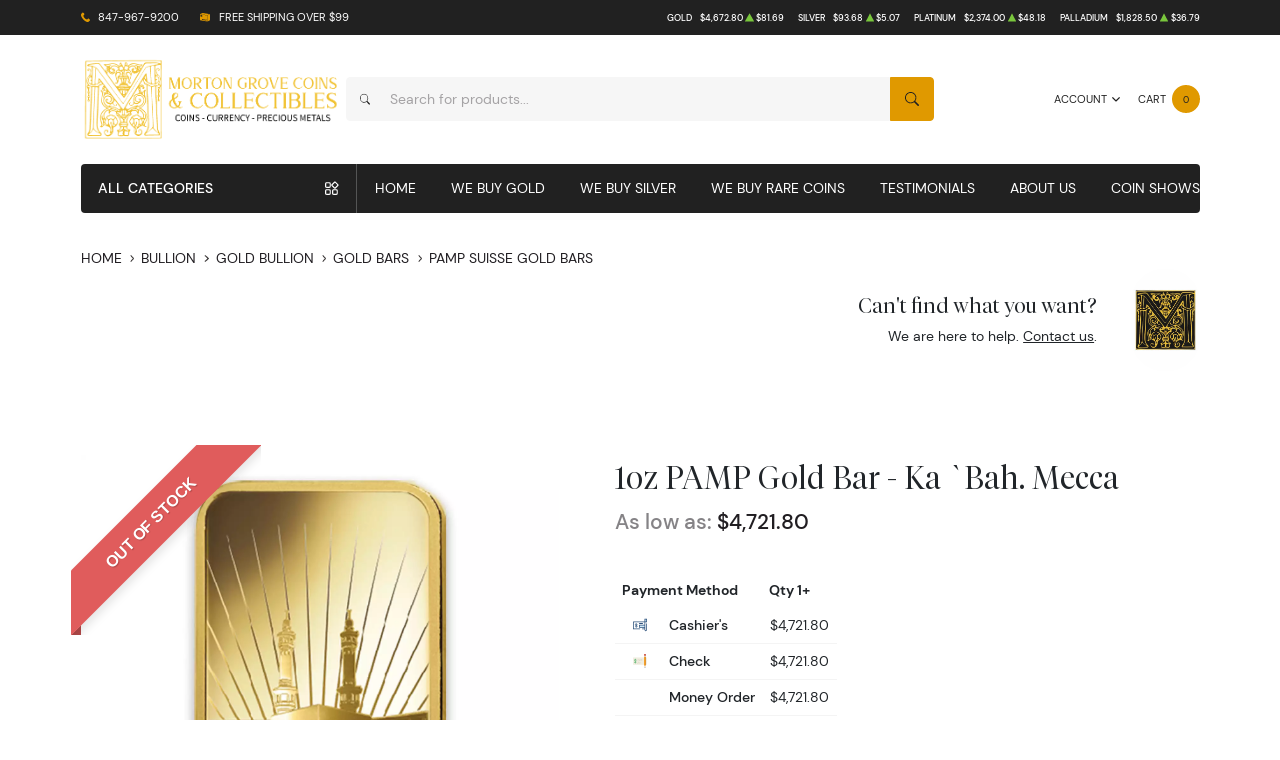

--- FILE ---
content_type: text/html; charset=UTF-8
request_url: https://mortongrovecoins.com/product/273-1oz-pamp-gold-bar-ka-bah-mecca
body_size: 19293
content:
<!DOCTYPE html>
<html class="no-js" lang="en">

<head>
    <link rel="shortcut icon" type="image/x-icon"
        href="https://mortongrovecoins.com/media/img/favicon/UO0V9mDssZ70gIPBtwLoRXlBb5DTO5zbi8IxNndZ.ico" />
    <link rel="preload" href="/themes/theme-6/assets/fonts/subset-DMSans-Regular.woff2" as="font" type="font/woff2"
        crossorigin>
    <link rel="preload" href="/themes/theme-6/assets/fonts/subset-DMSans-Medium.woff2" as="font" type="font/woff2"
        crossorigin>
    <link rel="preload" href="/themes/theme-6/assets/fonts/subset-DMSans-Bold.woff2" as="font" type="font/woff2"
        crossorigin>
    <link rel="preload" href="/themes/theme-6/assets/fonts/subset-TiemposFine-Light.woff2" as="font"
        type="font/woff2" crossorigin>
    <meta charset="UTF-8">
    <meta name="viewport" content="width=device-width,initial-scale=1.0, maximum-scale=5.0, minimum-scale=1.0">
    <meta http-equiv="X-UA-Compatible" content="ie=edge">
    

    
        <link rel="canonical" href="https://mortongrovecoins.com/product/273-1oz-pamp-gold-bar-ka-bah-mecca">
            <script type="application/ld+json">{"@context":"https:\/\/schema.org\/","@type":"Product","url":"https:\/\/mortongrovecoins.com\/product\/273-1oz-pamp-gold-bar-ka-bah-mecca","name":"1 oz Ka`Bah. Mecca Gold Bar | PAMP Suisse Gold Bars","image":["mortongrovecoins.com\/thumbs\/1oz-pamp-gold-bar-ka-bah-mecca-353-medium.png","mortongrovecoins.com\/thumbs\/1oz-pamp-gold-bar-ka-bah-mecca-354-medium.png"],"description":"Want to buy gold bars? It is advisable to choose one of the genuine bullion dealers. Order the 1 oz PAMP Gold Bar - Ka `Bah. Mecca online from us today!","sku":"17b75c33-0a91-4745-b131-8e40af82161c","category":"bullion > gold-bullion > gold-bars > pamp-suisse-gold-bars","potentialAction":[{"@type":"SearchAction","target":"https:\/\/mortongrovecoins.com\/catalog\/search?query={query}&type=","query":"required"},{"@context":"https:\/\/schema.org","@type":"SubscribeAction","agent":{"@type":"Person","name":"Customer"},"object":{"@type":"Thing","name":"Subscribe to Newsletter","description":"Get best offers direct to your mail"}},{"@context":"https:\/\/schema.org","@type":"BuyAction","agent":{"@type":"Person","name":"Customer"},"object":{"@type":"Thing","name":"1 oz Ka`Bah. Mecca Gold Bar | PAMP Suisse Gold Bars"},"seller":{"@type":["https:\/\/schema.org\/OnlineBusiness","https:\/\/schema.org\/OnlineStore"],"name":"Morton Grove Coin"}}],"offers":[{"@type":"Offer","price":4721.8,"seller":{"@type":["OnlineBusiness","OnlineStore"],"name":"Morton Grove Coin"},"priceCurrency":"USD","eligibleQuantity":{"@type":"QuantitativeValue","minValue":1,"maxValue":"1+","unitText":"Qty"},"description":"Cashier's","availability":"https:\/\/schema.org\/OutOfStock","url":"https:\/\/mortongrovecoins.com\/product\/273-1oz-pamp-gold-bar-ka-bah-mecca"},{"@type":"Offer","price":4721.8,"seller":{"@type":["OnlineBusiness","OnlineStore"],"name":"Morton Grove Coin"},"priceCurrency":"USD","eligibleQuantity":{"@type":"QuantitativeValue","minValue":1,"maxValue":"1+","unitText":"Qty"},"description":"Check","availability":"https:\/\/schema.org\/OutOfStock","url":"https:\/\/mortongrovecoins.com\/product\/273-1oz-pamp-gold-bar-ka-bah-mecca"},{"@type":"Offer","price":4721.8,"seller":{"@type":["OnlineBusiness","OnlineStore"],"name":"Morton Grove Coin"},"priceCurrency":"USD","eligibleQuantity":{"@type":"QuantitativeValue","minValue":1,"maxValue":"1+","unitText":"Qty"},"description":"Money Order","availability":"https:\/\/schema.org\/OutOfStock","url":"https:\/\/mortongrovecoins.com\/product\/273-1oz-pamp-gold-bar-ka-bah-mecca"},{"@type":"Offer","price":4721.8,"seller":{"@type":["OnlineBusiness","OnlineStore"],"name":"Morton Grove Coin"},"priceCurrency":"USD","eligibleQuantity":{"@type":"QuantitativeValue","minValue":1,"maxValue":"1+","unitText":"Qty"},"description":"Paypal","availability":"https:\/\/schema.org\/OutOfStock","url":"https:\/\/mortongrovecoins.com\/product\/273-1oz-pamp-gold-bar-ka-bah-mecca"},{"@type":"Offer","price":4721.8,"seller":{"@type":["OnlineBusiness","OnlineStore"],"name":"Morton Grove Coin"},"priceCurrency":"USD","eligibleQuantity":{"@type":"QuantitativeValue","minValue":1,"maxValue":"1+","unitText":"Qty"},"description":"Wire","availability":"https:\/\/schema.org\/OutOfStock","url":"https:\/\/mortongrovecoins.com\/product\/273-1oz-pamp-gold-bar-ka-bah-mecca"},{"@type":"Offer","price":4738.3263,"seller":{"@type":["OnlineBusiness","OnlineStore"],"name":"Morton Grove Coin"},"priceCurrency":"USD","eligibleQuantity":{"@type":"QuantitativeValue","minValue":1,"maxValue":"1+","unitText":"Qty"},"description":"Cash","availability":"https:\/\/schema.org\/OutOfStock","url":"https:\/\/mortongrovecoins.com\/product\/273-1oz-pamp-gold-bar-ka-bah-mecca"}],"brand":{"@type":"Brand","name":"Pamp Suisse"},"weight":"1oz","itemCondition":"NewCondition","additionalProperty":[{"@type":"PropertyValue","name":"Mint","value":"Pamp Suisse"},{"@type":"PropertyValue","name":"Purity","value":9999},{"@type":"PropertyValue","name":"Status","value":"Active"}],"material":"Gold"}</script>
    
    <title>1 oz Ka`Bah. Mecca Gold Bar | PAMP Suisse Gold Bars - Morton Grove Coin</title>
    <meta name="description" content="Want to buy gold bars? It is advisable to choose one of the genuine bullion dealers. Order the 1 oz PAMP Gold Bar - Ka `Bah. Mecca online from us today!">
    <meta name="title" content="1 oz Ka`Bah. Mecca Gold Bar | PAMP Suisse Gold Bars - Morton Grove Coin">

    
    
            <link rel="stylesheet" href="/themes/theme-6/assets/css/main.css?v=20260119">
                    <link rel="stylesheet" href="https://mortongrovecoins.com/media/custom/morton_2.css?v=20260119">
            
    
    <meta name="csrf-token" content="WQbCePkFzCp0aWBeGcnUMdk5HU5MEiWOcpMmoZmB" />
    
    
    

    

    


    <script type="text/javascript">
        const PPM = {
            google_api_key: 'juraSic5!',
            assets_path: '/themes/theme-6/assets'
        }
    </script>


</head>

<body>
    <script>
       SITE_SETTINGS={path:{root:"/themes/theme-6",assets:"/themes/theme-6/assets"},vendors:{swiper:{js:["/themes/theme-5/assets/vendors/swiper/swiper-bundle.min.js"],css:["/themes/theme-5/assets/vendors/swiper/swiper-bundle.min.css"]},fancybox:{js:["/themes/theme-5/assets/vendors/fancybox/fancybox.umd.js"],css:["/themes/theme-5/assets/vendors/fancybox/fancybox.css"]},filepond:{js:["/themes/theme-5/assets/vendors/filepond/filepond.min.js"],css:["/themes/theme-5/assets/vendors/filepond/filepond.min.css"]}}};
    </script>
        
    
    <noscript>Sorry, your browser does not support JavaScript!</noscript>
            <header class="site-header">

    <div class="site-header__secondary">
    <div class="container">
        <div class="site-header__secondary__layout">
                            <div class="site-header__secondary__info">
                    <ul class="list-inline text-uppercase">
                        <li>
                            <i class="icon">
                                <svg xmlns="http://www.w3.org/2000/svg" x="0" y="0" width="14" height="16" viewBox="0 0 14 16" aria-hidden="true"><path fill="currentColor" d="m13.7 12.1-1.2-1.2-.4-.4c-.4-.4-1-.3-1.4.1-.4.4-.7.7-1 1.1 0 0-.1 0-.1.1 0 0-.1.1 0 0H9c-.3 0-.8-.2-1.1-.3-1-.5-2-1.4-2.7-2.3-.4-.5-.7-1-.9-1.5-.1-.3-.2-.5-.3-.7 0-.2-.1-.4-.1-.6V5.5c.1-.2.3-.3.5-.5l.6-.6c.3-.4.4-1 .2-1.4-.1-.2-.2-.3-.4-.5s-.4-.5-.7-.7c-.1-.2-.3-.4-.5-.6-.3-.3-.9-.4-1.3-.1l-.5.5-.7.8c-.4.4-.7.7-.9 1.3-.3.8-.2 1.6 0 2.4.2 1 .7 2 1.2 2.9 1.2 2.2 3 4.1 5 5.5.8.6 1.8 1.1 2.7 1.3.7.2 1.6.3 2.3 0 .3-.1.6-.3.8-.5l1.1-1.2.4-.4c.4-.5.4-1.2 0-1.6z"/></svg>
                            </i>
                            <a
                                    href="tel:847-967-9200">847-967-9200</a>
                        </li>
                        <li>
                            <i class="icon"><svg xmlns="http://www.w3.org/2000/svg" x="0" y="0" width="16" height="16" viewBox="0 0 16 16" aria-hidden="true"><path fill="currentColor" d="M11 5.5 0 3.6v9.6l11.2 1.9V5.7c0-.1-.1-.2-.2-.2zm-.2 7.3L3 11.6v-.5h.1l7.7 1.2v.5zm-9.9-8c0-.1 0-.1 0 0 0-.1 0-.1 0 0l2.7.4v2.4L.9 7.1V4.8zM3 12h.1l7.7 1.2v.5L3 12.6V12zM4.3 1.5.1 3.3l11.3 1.9.2-.1 3.8-1.7L4.3 1.5zM11.9 5.5c-.1 0-.2.1-.2.2v9.6l4.3-2.2V3.5l-4.1 2z"/></svg>
</i>
                                                            <span>Free shipping over
                                    $99</span>
                                                    </li>
                    </ul>
                </div>
                        <div class="site-header__secondary__prices">
                <ul class="spot-prices" x-data="spotPrices()">
    <template x-for="item in prices" :key="item.id">
        <li class="price-item">
            <div class="price-item__name" x-text="item.name"></div>
            <div class="price-item__symbol" x-text="item.symbol"></div>
            <div class="price-item__value" x-price="parseFloat(item.price)"></div>
            <div class="price-item__indicator" :class="{ '-down': item.change < 0, '-up': item.change >= 0 }">
                <i role='decoration' aria-hidden='true' class="icon"><svg xmlns="http://www.w3.org/2000/svg"
                        width="14.3" height="16" aria-hidden="true" viewBox="0 0 14.3 16">
                        <path fill="currentColor"
                            d="M7.6 1.2c-.2-.3-.6-.3-.8 0L0 14.4c-.1.3.1.6.4.6h13.5c.3 0 .5-.3.4-.6L7.6 1.2z" />
                    </svg></i>
            </div>
            <div class="price-item__change" x-price="parseFloat(item.change)"></div>
        </li>
    </template>
</ul>
            </div>

            
        </div>
    </div>
</div>
    <div class="site-header__main">
    <div class="container">
        <div class="site-header__main__layout">
            <div class="site-header__main__logo">
                <a href="/" class="link-logo">
                    <img src="https://mortongrovecoins.com/media/img/logo/WjTzT3QMRFgaYTsbSViNv66Ri9t8uekTmU3VZQUq.png"
                         width="209" height="68" alt="Morton Grove Coin Logo"
                         class="img-fluid">
                </a>
            </div>

            <div class="site-header__main__actions">

                <div class="dropdown" x-data="dropdown" x-bind="root">
                    <button class="action -dropdown" x-bind="trigger">
                        <span class="action__label">
                                                            <span class="d-none d-sm-inline">Account</span>
                                                        <span class="d-sm-none">
                                <i class="icon">
                                    <svg xmlns="http://www.w3.org/2000/svg" viewBox="0 0 448 512" aria-hidden="true"><path fill="currentColor" d="M224 256c70.7 0 128-57.31 128-128S294.7 0 224 0 96 57.31 96 128s57.3 128 128 128zm50.7 48H173.3C77.61 304 0 381.6 0 477.3c0 19.14 15.52 34.67 34.66 34.67h378.7C432.5 512 448 496.5 448 477.3c0-95.7-77.6-173.3-173.3-173.3z"/></svg>
                                </i>
                            </span>
                        </span>
                        <span class="action__icon">
                            <i class="icon">
                                <svg xmlns="http://www.w3.org/2000/svg" width="384" height="512" viewBox="0 0 384 512" aria-hidden="true"><path fill="currentColor" d="M192 384c-8.2 0-16.4-3.1-22.6-9.4l-160-160c-12.5-12.5-12.5-32.8 0-45.3s32.8-12.5 45.3 0L192 306.8l137.4-137.4c12.5-12.5 32.8-12.5 45.3 0s12.5 32.8 0 45.3l-160 160c-6.3 6.2-14.5 9.3-22.7 9.3z"/></svg>
                            </i>
                        </span>
                    </button>
                    <ul class="dropdown-menu" x-bind="dialog" x-transition.origin.top.right style="display: none;">
                                                    <li class="menu-item">
                                <a href="https://mortongrovecoins.com/register">Register</a>
                            </li>
                            <li class="menu-item">
                                <a href="https://mortongrovecoins.com/login">Login</a>
                            </li>
                                            </ul>
                </div>

                <button class="action -cart" x-data @click.prevent="$store.cart.open()">
                    <span class="action__label">
                        <span class="d-none d-sm-inline">Cart</span>
                        <span class="d-sm-none">
                            <i class="icon">
                                <svg xmlns="http://www.w3.org/2000/svg" viewBox="0 0 576 512" aria-hidden="true"><path fill="currentColor" d="M96 0c11.5 0 21.4 8.19 23.6 19.51L121.1 32h420.7c20.3 0 36.5 20.25 30.8 40.66l-54 192.04c-3.9 13.8-16.5 23.3-30.8 23.3H170.7l9.2 48H488c13.3 0 24 10.7 24 24s-10.7 24-24 24H159.1c-10.6 0-20.5-8.2-22.7-19.5L76.14 48H24C10.75 48 0 37.25 0 24S10.75 0 24 0h72zm32 464c0-26.5 21.5-48 48-48s48 21.5 48 48-21.5 48-48 48-48-21.5-48-48zm384 0c0 26.5-21.5 48-48 48s-48-21.5-48-48 21.5-48 48-48 48 21.5 48 48z"/></svg>
                            </i>
                        </span>
                    </span>
                    <span class="action__icon">
                        <span class="bubble -primary" x-text="$store.cart.totalQuantity">0</span>
                    </span>
                </button>

            </div>

            <div class="site-header__main__search">
                <form x-data x-ref="searchForm" action="/catalog/search" method="GET" class="form form-search" id="search-bar-form"
    @keyup.escape.window="$store.searchBar.hasFocus = false" @click.outside="$store.searchBar.hasFocus = false"
    :style="{ 'z-index': $store.searchBar.hasFocus ? 200 : 25 }">
    <div class="form-group">
        <div class="control-group">
            <div class="control-group__icon">
                <i class="icon">
                    <svg xmlns="http://www.w3.org/2000/svg" viewBox="0 0 16 16" fill="currentColor" aria-hidden="true"><path d="M11.742 10.344a6.5 6.5 0 1 0-1.397 1.398h-.001c.03.04.062.078.098.115l3.85 3.85a1 1 0 0 0 1.415-1.414l-3.85-3.85a1.007 1.007 0 0 0-.115-.1zM12 6.5a5.5 5.5 0 1 1-11 0 5.5 5.5 0 0 1 11 0z"/></svg>
                </i>
            </div>
            <input  type="search" name="query" x-model="$store.searchBar.searchQuery"
                placeholder="Search for products..." @input.debounce.500ms="$store.searchBar.fetchResults()"
                value=""  autocomplete="off" @focus="$store.searchBar.hasFocus = true"
                @keyup.enter="$refs.searchForm.submit()">
            <div class="control-group__append">
                <button class="btn -style-primary" type="submit"
                    :class="{ '-is-loading': $store.searchBar.stateLoading }">
                    <i class="icon">
                        <svg xmlns="http://www.w3.org/2000/svg" viewBox="0 0 16 16" fill="currentColor" aria-hidden="true"><path d="M11.742 10.344a6.5 6.5 0 1 0-1.397 1.398h-.001c.03.04.062.078.098.115l3.85 3.85a1 1 0 0 0 1.415-1.414l-3.85-3.85a1.007 1.007 0 0 0-.115-.1zM12 6.5a5.5 5.5 0 1 1-11 0 5.5 5.5 0 0 1 11 0z"/></svg>
                    </i>
                    <span class="visually-hidden">Search</span>
                </button>
            </div>
        </div>
    </div>

    <input type="hidden" name="type" value="">

    <div class="form-search__results" x-show="$store.searchBar.hasFocus" x-transition.origin.top style="display: none;">
        <div class="search-info" x-show="$store.searchBar.results.length > 0">
            <p class="products-number">Displaying
                <span x-text="$store.searchBar.actualCount"></span>
                out of
                <span x-text="$store.searchBar.totalCount"></span>
                products
            </p>
            <a :href="$store.searchBar.getSearchPageURL()">View All</a>
        </div>
        <ul class="search-results" x-show="$store.searchBar.fetchedResults && $store.searchBar.results.length > 0">
            <template x-for="product in $store.searchBar.results">
                <li class="search-entry">
                    <figure class="search-entry__thumbnail">
                        <a :href="product.url" tabindex="-1">
                            <img :src="product.label" loading="lazy" width="150" height="150" class="img-fluid"
                                :alt="product.value">
                        </a>
                    </figure>
                    <div class="search-entry__content">
                        <div class="search-entry__content__head">
                            <h2 class="search-entry__content__title"><a :href="product.url"
                                    x-text="product.value"></a></h2>
                            <div class="search-entry__content__price" x-price="product.price"></div>
                        </div>
                        <div class="search-entry__content__meta">
                            <span>in&nbsp;</span>
                            <a :href="product.typeURL" x-text="product.type" class="link"></a>
                            <template x-if="!!product.metal && !!product.metalURL">
                                <span>, </span>
                            </template>
                            <template x-if="!!product.metal && !!product.metalURL">
                                <a :href="product.metalURL" x-text="product.metal" class="link"></a>
                            </template>
                        </div>
                    </div>
                </li>
            </template>
        </ul>

        <div class="last-search-info" x-show="$store.searchBar.results.length > 0">
            <p class="products-number">Displaying
                <span x-text="$store.searchBar.actualCount"></span>
                out of
                <span x-text="$store.searchBar.totalCount"></span>
                products
            </p>
        </div>

        <div class="onboard" x-show="!$store.searchBar.fetchedResults">
            <div>Start typing to search</div>
        </div>

        <div class="no-results" x-show="$store.searchBar.fetchedResults && $store.searchBar.results.length == 0">
            <img src="/themes/theme-6/assets/images/404.svg" alt="Nothing found" style="width: 160px;">
            <p class="fs-3">Nothing Found</p>
            <template x-if="$store.searchBar.searchQuery.length < 3">
                <p class="text-muted">Please use at least 3 letters</p>
            </template>
        </div>

        <div class="form-search__results__footer" x-show="$store.searchBar.totalPages > 1">
            <button type="submit" form="search-bar-form">See all results</a>
        </div>
    </div>
</form>
            </div>
        </div>

    </div>
</div>
    <div class="site-header__navigation">
    <div class="container">

        <div class="navigation" x-data :style="{ 'z-index': $store.catalogMenu.zIndex }">
            <div class="navigation__catalog">
                <div class="catalog-menu">
                    <button class="catalog-menu__trigger" :class="{ '-is-active': $store.catalogMenu.isOpen }"
                            @click.prevent="$store.catalogMenu.toggle()">
                        <span>All categories</span>
                        <i class="icon"><svg viewBox="0 0 24 24">
                                <g clip-rule="evenodd" fill-rule="evenodd">
                                    <path fill="currentColor"
                                          d="M17 2.757 12.757 7 17 11.243 21.243 7zm-5.657 2.829a2 2 0 0 0 0 2.828l4.243 4.243a2 2 0 0 0 2.828 0l4.243-4.243a2 2 0 0 0 0-2.828l-4.243-4.243a2 2 0 0 0-2.828 0zM7 4H3a1 1 0 0 0-1 1v4a1 1 0 0 0 1 1h4a1 1 0 0 0 1-1V5a1 1 0 0 0-1-1zM3 2a3 3 0 0 0-3 3v4a3 3 0 0 0 3 3h4a3 3 0 0 0 3-3V5a3 3 0 0 0-3-3zM7 16H3a1 1 0 0 0-1 1v4a1 1 0 0 0 1 1h4a1 1 0 0 0 1-1v-4a1 1 0 0 0-1-1zm-4-2a3 3 0 0 0-3 3v4a3 3 0 0 0 3 3h4a3 3 0 0 0 3-3v-4a3 3 0 0 0-3-3zM19 16h-4a1 1 0 0 0-1 1v4a1 1 0 0 0 1 1h4a1 1 0 0 0 1-1v-4a1 1 0 0 0-1-1zm-4-2a3 3 0 0 0-3 3v4a3 3 0 0 0 3 3h4a3 3 0 0 0 3-3v-4a3 3 0 0 0-3-3z" />
                                </g>
                            </svg></i>
                    </button>

                    <div class="catalog-menu__dropdown" x-show="$store.catalogMenu.isOpen"
                         x-trap.noscroll="$store.catalogMenu.isOpen && $store.catalogMenu.isSmallScreen()"
                         style="display: none">
                        <div class="catalog-menu__header">
                            <h2 x-text="$store.catalogMenu.currentMenuTitle">All Categories</h2>
                            <a href="#" @click.prevent="$store.catalogMenu.toggle()">Close</a>
                        </div>

                        <ul class="catalog-menu__list">
                                                                                        <li x-data="{
            linkTitle: 'Bullion',
            linkId: '0'
        }" class="menu-item "
            
            @mouseenter="$store.catalogMenu.onMouseEnter( $event, linkId, linkTitle )"
            @mouseleave="$store.catalogMenu.onMouseEnterLeave( $event, linkId )"
            :class="{ '-is-active': $store.catalogMenu.currentSubMenu == linkId }">
            
            <a href=""
               @click="$store.catalogMenu.handleLinkClick( $event, linkId, linkTitle )">
                <span x-text="linkTitle"></span>
                <i class="icon"><svg xmlns="http://www.w3.org/2000/svg" width="256" height="512" viewBox="0 0 256 512" aria-hidden="true"><path fill="currentColor" d="M64 448c-8.2 0-16.4-3.1-22.6-9.4-12.5-12.5-12.5-32.8 0-45.3L178.8 256 41.4 118.6c-12.5-12.5-12.5-32.8 0-45.3s32.8-12.5 45.3 0l160 160c12.5 12.5 12.5 32.8 0 45.3l-160 160c-6.3 6.3-14.5 9.4-22.7 9.4z"/></svg></i>
            </a>
            
            <template x-if="$store.catalogMenu.currentSubMenu == linkId">
                <div class="catalog-mega-menu">
                    <div class="catalog-mega-menu__header">
                        <a href="#" @click.prevent="$store.catalogMenu.closeCurrentSubMenu()">
                            <i class="icon"><svg xmlns="http://www.w3.org/2000/svg" width="256" height="512" viewBox="0 0 256 512" aria-hidden="true"><path fill="currentColor" d="M192 448c-8.2 0-16.4-3.1-22.6-9.4l-160-160c-12.5-12.5-12.5-32.8 0-45.3l160-160c12.5-12.5 32.8-12.5 45.3 0s12.5 32.8 0 45.3L77.3 256l137.4 137.4c12.5 12.5 12.5 32.8 0 45.3-6.3 6.2-14.5 9.3-22.7 9.3z"/></svg></i>
                            <span>All Categories</span>
                        </a>
                    </div>
                    <div class="catalog-mega-menu__content scrollbar">
                                                                                    <ul class="list-menu">
                                                                                                                        <li class="menu-item -header "
                                                >
                                                                                                    
                                                    <a href="/top-items">
                                                        Best Selling Bullion
                                                    </a>
                                                    
                                                                                            </li>
                                                                                                                                <li class="menu-item -header column-title"
                                                >
                                                                                                    
                                                    <a href="/gold-bullion">
                                                        Gold
                                                    </a>
                                                    
                                                                                            </li>
                                                                                                                                <li class="menu-item -header "
                                                >
                                                                                                    
                                                    <a href="/gold-coins">
                                                        Gold Coins
                                                    </a>
                                                    
                                                                                            </li>
                                                                                                                                                <li class="menu-item    "
                                                        >
                                                        
                                                        <a href="/us-gold-coins">
                                                            U.S. Gold Coins
                                                        </a>
                                                        
                                                    </li>
                                                                                                    <li class="menu-item    "
                                                        >
                                                        
                                                        <a href="/australian-gold-coins">
                                                            Australian Gold Coins
                                                        </a>
                                                        
                                                    </li>
                                                                                                    <li class="menu-item    "
                                                        >
                                                        
                                                        <a href="/austrian-gold-coins">
                                                            Austrian Gold Coins
                                                        </a>
                                                        
                                                    </li>
                                                                                                    <li class="menu-item    "
                                                        >
                                                        
                                                        <a href="/british-gold-coins">
                                                            British Gold Coins
                                                        </a>
                                                        
                                                    </li>
                                                                                                    <li class="menu-item    "
                                                        >
                                                        
                                                        <a href="/canadian-gold-coins">
                                                            Canadian Gold Coins
                                                        </a>
                                                        
                                                    </li>
                                                                                                    <li class="menu-item    "
                                                        >
                                                        
                                                        <a href="/chinese-gold-coins">
                                                            Chinese Gold Coins
                                                        </a>
                                                        
                                                    </li>
                                                                                                    <li class="menu-item    "
                                                        >
                                                        
                                                        <a href="/mexican-gold-coins">
                                                            Mexican Gold Coins
                                                        </a>
                                                        
                                                    </li>
                                                                                                    <li class="menu-item    "
                                                        >
                                                        
                                                        <a href="/south-african-gold-coins">
                                                            South African Gold Coins
                                                        </a>
                                                        
                                                    </li>
                                                                                                                                                                                <li class="menu-item -header "
                                                >
                                                                                                    
                                                    <a href="/gold-bars">
                                                        Gold Bars
                                                    </a>
                                                    
                                                                                            </li>
                                                                                                                                <li class="menu-item -header "
                                                >
                                                                                                    
                                                    <a href="/gold-rounds">
                                                        Gold Rounds
                                                    </a>
                                                    
                                                                                            </li>
                                                                                                                                                        </ul>
                                                                                                                <ul class="list-menu">
                                                                                                                        <li class="menu-item -header column-title"
                                                >
                                                                                                    
                                                    <a href="/silver-bullion">
                                                        Silver
                                                    </a>
                                                    
                                                                                            </li>
                                                                                                                                <li class="menu-item -header "
                                                >
                                                                                                    
                                                    <a href="/silver-coins">
                                                        Silver Coins
                                                    </a>
                                                    
                                                                                            </li>
                                                                                                                                                <li class="menu-item    "
                                                        >
                                                        
                                                        <a href="/us-silver-coins">
                                                            U.S. Silver Coins
                                                        </a>
                                                        
                                                    </li>
                                                                                                    <li class="menu-item    "
                                                        >
                                                        
                                                        <a href="/australian-silver-coins">
                                                            Australian Silver Coins
                                                        </a>
                                                        
                                                    </li>
                                                                                                    <li class="menu-item    "
                                                        >
                                                        
                                                        <a href="/austrian-silver-coins">
                                                            Austrian Silver Coins
                                                        </a>
                                                        
                                                    </li>
                                                                                                    <li class="menu-item    "
                                                        >
                                                        
                                                        <a href="/british-silver-coins">
                                                            British Silver Coins
                                                        </a>
                                                        
                                                    </li>
                                                                                                    <li class="menu-item    "
                                                        >
                                                        
                                                        <a href="/canadian-silver-coins">
                                                            Canadian Silver Coins
                                                        </a>
                                                        
                                                    </li>
                                                                                                    <li class="menu-item    "
                                                        >
                                                        
                                                        <a href="/chinese-silver-coins">
                                                            Chinese Silver Coins
                                                        </a>
                                                        
                                                    </li>
                                                                                                    <li class="menu-item    "
                                                        >
                                                        
                                                        <a href="/mexican-silver-coins">
                                                            Mexican Silver Coins
                                                        </a>
                                                        
                                                    </li>
                                                                                                    <li class="menu-item    "
                                                        >
                                                        
                                                        <a href="/niue-silver-coins">
                                                            Niue Silver Coins
                                                        </a>
                                                        
                                                    </li>
                                                                                                    <li class="menu-item    "
                                                        >
                                                        
                                                        <a href="/south-african-silver-coins">
                                                            South African Silver Coins
                                                        </a>
                                                        
                                                    </li>
                                                                                                                                                                                <li class="menu-item -header "
                                                >
                                                                                                    
                                                    <a href="/silver-bars">
                                                        Silver Bars
                                                    </a>
                                                    
                                                                                            </li>
                                                                                                                                <li class="menu-item -header "
                                                >
                                                                                                    
                                                    <a href="/silver-rounds">
                                                        Silver Rounds
                                                    </a>
                                                    
                                                                                            </li>
                                                                                                                                                        </ul>
                                                                                                                <ul class="list-menu">
                                                                                                                        <li class="menu-item -header column-title"
                                                >
                                                                                                    
                                                    <a href="/platinum-bullion">
                                                        Platinum
                                                    </a>
                                                    
                                                                                            </li>
                                                                                                                                                <li class="menu-item    "
                                                        >
                                                        
                                                        <a href="/platinum-coins">
                                                            Platinum Coins
                                                        </a>
                                                        
                                                    </li>
                                                                                                    <li class="menu-item    "
                                                        >
                                                        
                                                        <a href="/platinum-bars">
                                                            Platinum Bars
                                                        </a>
                                                        
                                                    </li>
                                                                                                    <li class="menu-item    "
                                                        >
                                                        
                                                        <a href="/platinum-rounds">
                                                            Platinum Rounds
                                                        </a>
                                                        
                                                    </li>
                                                                                                                                                                                                        </ul>
                                                                                                                <ul class="list-menu">
                                                                                                                        <li class="menu-item -header column-title"
                                                >
                                                                                                    
                                                    <a href="/palladium-bullion">
                                                        Palladium
                                                    </a>
                                                    
                                                                                            </li>
                                                                                                                                                <li class="menu-item    "
                                                        >
                                                        
                                                        <a href="/palladium-coins">
                                                            Palladium Coins
                                                        </a>
                                                        
                                                    </li>
                                                                                                    <li class="menu-item    "
                                                        >
                                                        
                                                        <a href="/palladium-bars">
                                                            Palladium Bars
                                                        </a>
                                                        
                                                    </li>
                                                                                                                                                                                                        </ul>
                                                                        </div>

                                    </div>
            </template>
        </li>
                <li x-data="{
            linkTitle: 'Numismatics',
            linkId: '1'
        }" class="menu-item "
            
            @mouseenter="$store.catalogMenu.onMouseEnter( $event, linkId, linkTitle )"
            @mouseleave="$store.catalogMenu.onMouseEnterLeave( $event, linkId )"
            :class="{ '-is-active': $store.catalogMenu.currentSubMenu == linkId }">
            
            <a href=""
               @click="$store.catalogMenu.handleLinkClick( $event, linkId, linkTitle )">
                <span x-text="linkTitle"></span>
                <i class="icon"><svg xmlns="http://www.w3.org/2000/svg" width="256" height="512" viewBox="0 0 256 512" aria-hidden="true"><path fill="currentColor" d="M64 448c-8.2 0-16.4-3.1-22.6-9.4-12.5-12.5-12.5-32.8 0-45.3L178.8 256 41.4 118.6c-12.5-12.5-12.5-32.8 0-45.3s32.8-12.5 45.3 0l160 160c12.5 12.5 12.5 32.8 0 45.3l-160 160c-6.3 6.3-14.5 9.4-22.7 9.4z"/></svg></i>
            </a>
            
            <template x-if="$store.catalogMenu.currentSubMenu == linkId">
                <div class="catalog-mega-menu">
                    <div class="catalog-mega-menu__header">
                        <a href="#" @click.prevent="$store.catalogMenu.closeCurrentSubMenu()">
                            <i class="icon"><svg xmlns="http://www.w3.org/2000/svg" width="256" height="512" viewBox="0 0 256 512" aria-hidden="true"><path fill="currentColor" d="M192 448c-8.2 0-16.4-3.1-22.6-9.4l-160-160c-12.5-12.5-12.5-32.8 0-45.3l160-160c12.5-12.5 32.8-12.5 45.3 0s12.5 32.8 0 45.3L77.3 256l137.4 137.4c12.5 12.5 12.5 32.8 0 45.3-6.3 6.2-14.5 9.3-22.7 9.3z"/></svg></i>
                            <span>All Categories</span>
                        </a>
                    </div>
                    <div class="catalog-mega-menu__content scrollbar">
                                                                                    <ul class="list-menu">
                                                                                                                        <li class="menu-item -header column-title"
                                                >
                                                                                                    
                                                    <a href="/rare-us-coins">
                                                        Individual
                                                    </a>
                                                    
                                                                                            </li>
                                                                                                                                                <li class="menu-item    "
                                                        >
                                                        
                                                        <a href="/half-cents-and-cents">
                                                            Half-Cents and Cents
                                                        </a>
                                                        
                                                    </li>
                                                                                                    <li class="menu-item    "
                                                        >
                                                        
                                                        <a href="/two-and-three-cents">
                                                            Two and Three Cents
                                                        </a>
                                                        
                                                    </li>
                                                                                                    <li class="menu-item    "
                                                        >
                                                        
                                                        <a href="/nickels">
                                                            Nickels
                                                        </a>
                                                        
                                                    </li>
                                                                                                    <li class="menu-item    "
                                                        >
                                                        
                                                        <a href="/half-dimes-and-dimes">
                                                            Half-Dimes and Dimes
                                                        </a>
                                                        
                                                    </li>
                                                                                                    <li class="menu-item    "
                                                        >
                                                        
                                                        <a href="/twenty-cents-and-quarters">
                                                            Twenty Cents &amp; Quarters
                                                        </a>
                                                        
                                                    </li>
                                                                                                    <li class="menu-item    "
                                                        >
                                                        
                                                        <a href="/half-dollars">
                                                            Half Dollars
                                                        </a>
                                                        
                                                    </li>
                                                                                                    <li class="menu-item    "
                                                        >
                                                        
                                                        <a href="/dollar-coins">
                                                            Dollars
                                                        </a>
                                                        
                                                    </li>
                                                                                                    <li class="menu-item    "
                                                        >
                                                        
                                                        <a href="/pre-1933-gold-coins">
                                                            Gold Coins
                                                        </a>
                                                        
                                                    </li>
                                                                                                                                                                                                        </ul>
                                                                                                                <ul class="list-menu">
                                                                                                                        <li class="menu-item -header invisible"
                                                >
                                                                                                    <span>Individual</span>
                                                                                            </li>
                                                                                                                                                <li class="menu-item    "
                                                        >
                                                        
                                                        <a href="/commemorative-coins">
                                                            Commemoratives
                                                        </a>
                                                        
                                                    </li>
                                                                                                    <li class="menu-item    "
                                                        >
                                                        
                                                        <a href="/bullion-coins">
                                                            Bullion Coins
                                                        </a>
                                                        
                                                    </li>
                                                                                                    <li class="menu-item    "
                                                        >
                                                        
                                                        <a href="/colonial-coins">
                                                            Colonials
                                                        </a>
                                                        
                                                    </li>
                                                                                                    <li class="menu-item    "
                                                        >
                                                        
                                                        <a href="/territorial-coins">
                                                            Territorial
                                                        </a>
                                                        
                                                    </li>
                                                                                                    <li class="menu-item    "
                                                        >
                                                        
                                                        <a href="/pattern-coins">
                                                            Patterns
                                                        </a>
                                                        
                                                    </li>
                                                                                                    <li class="menu-item    "
                                                        >
                                                        
                                                        <a href="/miscellaneous-coins">
                                                            Miscellaneous
                                                        </a>
                                                        
                                                    </li>
                                                                                                    <li class="menu-item    "
                                                        >
                                                        
                                                        <a href="/world-coins">
                                                            World Coins
                                                        </a>
                                                        
                                                    </li>
                                                                                                                                                                                                        </ul>
                                                                                                                <ul class="list-menu">
                                                                                                                        <li class="menu-item -header column-title"
                                                >
                                                                                                    
                                                    <a href="/bulk-coins">
                                                        Bulk items
                                                    </a>
                                                    
                                                                                            </li>
                                                                                                                                                <li class="menu-item    "
                                                        >
                                                        
                                                        <a href="/common-date-coins">
                                                            Common Date
                                                        </a>
                                                        
                                                    </li>
                                                                                                                                                                                                        </ul>
                                                                        </div>

                                    </div>
            </template>
        </li>
                <li x-data="{
            linkTitle: 'Paper Money',
            linkId: '2'
        }" class="menu-item "
            
            @mouseenter="$store.catalogMenu.onMouseEnter( $event, linkId, linkTitle )"
            @mouseleave="$store.catalogMenu.onMouseEnterLeave( $event, linkId )"
            :class="{ '-is-active': $store.catalogMenu.currentSubMenu == linkId }">
            
            <a href=""
               @click="$store.catalogMenu.handleLinkClick( $event, linkId, linkTitle )">
                <span x-text="linkTitle"></span>
                <i class="icon"><svg xmlns="http://www.w3.org/2000/svg" width="256" height="512" viewBox="0 0 256 512" aria-hidden="true"><path fill="currentColor" d="M64 448c-8.2 0-16.4-3.1-22.6-9.4-12.5-12.5-12.5-32.8 0-45.3L178.8 256 41.4 118.6c-12.5-12.5-12.5-32.8 0-45.3s32.8-12.5 45.3 0l160 160c12.5 12.5 12.5 32.8 0 45.3l-160 160c-6.3 6.3-14.5 9.4-22.7 9.4z"/></svg></i>
            </a>
            
            <template x-if="$store.catalogMenu.currentSubMenu == linkId">
                <div class="catalog-mega-menu">
                    <div class="catalog-mega-menu__header">
                        <a href="#" @click.prevent="$store.catalogMenu.closeCurrentSubMenu()">
                            <i class="icon"><svg xmlns="http://www.w3.org/2000/svg" width="256" height="512" viewBox="0 0 256 512" aria-hidden="true"><path fill="currentColor" d="M192 448c-8.2 0-16.4-3.1-22.6-9.4l-160-160c-12.5-12.5-12.5-32.8 0-45.3l160-160c12.5-12.5 32.8-12.5 45.3 0s12.5 32.8 0 45.3L77.3 256l137.4 137.4c12.5 12.5 12.5 32.8 0 45.3-6.3 6.2-14.5 9.3-22.7 9.3z"/></svg></i>
                            <span>All Categories</span>
                        </a>
                    </div>
                    <div class="catalog-mega-menu__content scrollbar">
                                                                                    <ul class="list-menu">
                                                                                                                        <li class="menu-item -header column-title"
                                                >
                                                                                                    
                                                    <a href="/paper-money-united-states">
                                                        United States
                                                    </a>
                                                    
                                                                                            </li>
                                                                                                                                                <li class="menu-item    "
                                                        >
                                                        
                                                        <a href="/paper-money-continental-and-colonial">
                                                            Continental/Colonial Currency
                                                        </a>
                                                        
                                                    </li>
                                                                                                    <li class="menu-item    "
                                                        >
                                                        
                                                        <a href="/paper-money-treasury-notes-war-of-1812">
                                                            Treasury Notes War Of 1812
                                                        </a>
                                                        
                                                    </li>
                                                                                                    <li class="menu-item    "
                                                        >
                                                        
                                                        <a href="/paper-money-issues-of-the-confederate-states-of-america">
                                                            Issues Of The Confederate States Of America
                                                        </a>
                                                        
                                                    </li>
                                                                                                    <li class="menu-item    "
                                                        >
                                                        
                                                        <a href="/paper-money-interest-bearing-notes">
                                                            Interest Bearing Notes
                                                        </a>
                                                        
                                                    </li>
                                                                                                    <li class="menu-item    "
                                                        >
                                                        
                                                        <a href="/paper-money-national-bank-notes">
                                                            National Bank Notes
                                                        </a>
                                                        
                                                    </li>
                                                                                                    <li class="menu-item    "
                                                        >
                                                        
                                                        <a href="/paper-money-federal-reserve-notes">
                                                            Federal Reserve Notes
                                                        </a>
                                                        
                                                    </li>
                                                                                                    <li class="menu-item    "
                                                        >
                                                        
                                                        <a href="/paper-money-treasury-or-coin-notes">
                                                            Treasury Or Coin Notes
                                                        </a>
                                                        
                                                    </li>
                                                                                                    <li class="menu-item    "
                                                        >
                                                        
                                                        <a href="/paper-money-small-size-notes">
                                                            Small Size Notes
                                                        </a>
                                                        
                                                    </li>
                                                                                                    <li class="menu-item    "
                                                        >
                                                        
                                                        <a href="/paper-money-specialized-notes">
                                                            Specialized Notes
                                                        </a>
                                                        
                                                    </li>
                                                                                                                                                                                                        </ul>
                                                                                                                <ul class="list-menu">
                                                                                                                        <li class="menu-item -header invisible"
                                                >
                                                                                                    
                                                    <a href="/paper-money-united-states">
                                                        United States
                                                    </a>
                                                    
                                                                                            </li>
                                                                                                                                                <li class="menu-item    "
                                                        >
                                                        
                                                        <a href="/paper-money-refunding-certificates">
                                                            Refunding Certificates
                                                        </a>
                                                        
                                                    </li>
                                                                                                    <li class="menu-item    "
                                                        >
                                                        
                                                        <a href="/paper-money-silver-certificates">
                                                            Silver Certificates
                                                        </a>
                                                        
                                                    </li>
                                                                                                    <li class="menu-item    "
                                                        >
                                                        
                                                        <a href="/paper-money-gold-certificates">
                                                            Gold Certificates
                                                        </a>
                                                        
                                                    </li>
                                                                                                    <li class="menu-item    "
                                                        >
                                                        
                                                        <a href="/paper-money-fractional-currency">
                                                            Fractional Currency
                                                        </a>
                                                        
                                                    </li>
                                                                                                    <li class="menu-item    "
                                                        >
                                                        
                                                        <a href="/paper-money-national-bank-notes-ca">
                                                            National Bank Notes CA
                                                        </a>
                                                        
                                                    </li>
                                                                                                    <li class="menu-item    "
                                                        >
                                                        
                                                        <a href="/paper-money-emergency-notes-issued-during-ww2">
                                                            Emergency Notes Issued During WW2
                                                        </a>
                                                        
                                                    </li>
                                                                                                    <li class="menu-item    "
                                                        >
                                                        
                                                        <a href="/paper-money-high-denomination-notes">
                                                            High Denomination Notes
                                                        </a>
                                                        
                                                    </li>
                                                                                                    <li class="menu-item    "
                                                        >
                                                        
                                                        <a href="/paper-money-fractional-currency">
                                                            Fractional Currency
                                                        </a>
                                                        
                                                    </li>
                                                                                                    <li class="menu-item    "
                                                        >
                                                        
                                                        <a href="/paper-money-obsolete-currency">
                                                            Obsolete Currency
                                                        </a>
                                                        
                                                    </li>
                                                                                                                                                                                                        </ul>
                                                                                                                <ul class="list-menu">
                                                                                                                        <li class="menu-item -header column-title"
                                                >
                                                                                                    
                                                    <a href="/paper-money-canada">
                                                        Canada
                                                    </a>
                                                    
                                                                                            </li>
                                                                                                                                                <li class="menu-item    "
                                                        >
                                                        
                                                        <a href="/paper-money-province-of-canada">
                                                            Province Of Canada
                                                        </a>
                                                        
                                                    </li>
                                                                                                    <li class="menu-item    "
                                                        >
                                                        
                                                        <a href="/paper-money-dominion-of-canada">
                                                            Dominion Of Canada
                                                        </a>
                                                        
                                                    </li>
                                                                                                    <li class="menu-item    "
                                                        >
                                                        
                                                        <a href="/paper-money-bank-of-canada">
                                                            Bank Of Canada
                                                        </a>
                                                        
                                                    </li>
                                                                                                    <li class="menu-item    "
                                                        >
                                                        
                                                        <a href="/paper-money-canadian-specialized-notes">
                                                            Canadian Specialized Notes
                                                        </a>
                                                        
                                                    </li>
                                                                                                    <li class="menu-item    "
                                                        >
                                                        
                                                        <a href="/paper-money-canadian-tire-money">
                                                            Canadian Tire Money
                                                        </a>
                                                        
                                                    </li>
                                                                                                                                                                                <li class="menu-item -header "
                                                >
                                                                                                    
                                                    <a href="/world-paper-money">
                                                        World Paper Money
                                                    </a>
                                                    
                                                                                            </li>
                                                                                                                                                        </ul>
                                                                        </div>

                                    </div>
            </template>
        </li>
                <li x-data="{
            linkTitle: 'Deals',
            linkId: '3'
        }" class="menu-item "
            
            @mouseenter="$store.catalogMenu.onMouseEnter( $event, linkId, linkTitle )"
            @mouseleave="$store.catalogMenu.onMouseEnterLeave( $event, linkId )"
            :class="{ '-is-active': $store.catalogMenu.currentSubMenu == linkId }">
            
            <a href="/bullion-deals"
               @click="$store.catalogMenu.handleLinkClick( $event, linkId, linkTitle )">
                <span x-text="linkTitle"></span>
                <i class="icon"><svg xmlns="http://www.w3.org/2000/svg" width="256" height="512" viewBox="0 0 256 512" aria-hidden="true"><path fill="currentColor" d="M64 448c-8.2 0-16.4-3.1-22.6-9.4-12.5-12.5-12.5-32.8 0-45.3L178.8 256 41.4 118.6c-12.5-12.5-12.5-32.8 0-45.3s32.8-12.5 45.3 0l160 160c12.5 12.5 12.5 32.8 0 45.3l-160 160c-6.3 6.3-14.5 9.4-22.7 9.4z"/></svg></i>
            </a>
            
            <template x-if="$store.catalogMenu.currentSubMenu == linkId">
                <div class="catalog-mega-menu">
                    <div class="catalog-mega-menu__header">
                        <a href="#" @click.prevent="$store.catalogMenu.closeCurrentSubMenu()">
                            <i class="icon"><svg xmlns="http://www.w3.org/2000/svg" width="256" height="512" viewBox="0 0 256 512" aria-hidden="true"><path fill="currentColor" d="M192 448c-8.2 0-16.4-3.1-22.6-9.4l-160-160c-12.5-12.5-12.5-32.8 0-45.3l160-160c12.5-12.5 32.8-12.5 45.3 0s12.5 32.8 0 45.3L77.3 256l137.4 137.4c12.5 12.5 12.5 32.8 0 45.3-6.3 6.2-14.5 9.3-22.7 9.3z"/></svg></i>
                            <span>All Categories</span>
                        </a>
                    </div>
                    <div class="catalog-mega-menu__content scrollbar">
                                                                                    <ul class="list-menu">
                                                                                                                        <li class="menu-item -header "
                                                >
                                                                                                    
                                                    <a href="/bullion-deals">
                                                        Bullion
                                                    </a>
                                                    
                                                                                            </li>
                                                                                                                                <li class="menu-item -header "
                                                >
                                                                                                    
                                                    <a href="/numismatic-deals">
                                                        Numismatics
                                                    </a>
                                                    
                                                                                            </li>
                                                                                                                                                        </ul>
                                                                        </div>

                                    </div>
            </template>
        </li>
                                
                        </ul>

                        <div class="catalog-menu__support">
                            <a href="/contact-us" class="link">Need some help? Get in
                                touch</a>
                        </div>
                    </div>
                </div>
            </div>
            <div class="navigation__menu">
                <ul class="primary-menu">
                                        <li class="menu-item "><a href="/">Home</a>
                    </li>
                                            <li class="menu-item "
                                >
                            
                            <a href="/sell-to-us-gold">We Buy Gold</a>
                            
                        </li>
                                            <li class="menu-item "
                                >
                            
                            <a href="/sell-to-us-silver">We Buy Silver</a>
                            
                        </li>
                                            <li class="menu-item "
                                >
                            
                            <a href="/sell-to-us-rare-coins">We Buy Rare Coins</a>
                            
                        </li>
                                            <li class="menu-item "
                                >
                            
                            <a href="/testimonials">Testimonials</a>
                            
                        </li>
                                            <li class="menu-item "
                                >
                            
                            <a href="/about-us">About Us</a>
                            
                        </li>
                                            <li class="menu-item "
                                >
                            
                            <a href="/coin-shows">Coin Shows</a>
                            
                        </li>
                                    </ul>
            </div>
        </div>

    </div>
</div>

</header>
    
    
                <section class="section section-breadcrumbs -space-pt-sm -space-pb-sm">
    <div class="container">

        <div class="section-breadcrumbs__layout">
            <div class="section-breadcrumbs__layout__breadcrumbs">
                <ol class="breadcrumbs" itemscope itemtype="https://schema.org/BreadcrumbList">
                    <li itemprop="itemListElement" itemscope itemtype="https://schema.org/ListItem">
                        <a itemprop="item" itemid="https://mortongrovecoins.com/homepage" href="https://mortongrovecoins.com">
                            <span itemprop="name">Home</span>
                        </a>
                        <meta itemprop="position" content="1" />
                        <i class="icon">
                            <svg xmlns="http://www.w3.org/2000/svg" width="256" height="512" viewBox="0 0 256 512" aria-hidden="true"><path fill="currentColor" d="M64 448c-8.2 0-16.4-3.1-22.6-9.4-12.5-12.5-12.5-32.8 0-45.3L178.8 256 41.4 118.6c-12.5-12.5-12.5-32.8 0-45.3s32.8-12.5 45.3 0l160 160c12.5 12.5 12.5 32.8 0 45.3l-160 160c-6.3 6.3-14.5 9.4-22.7 9.4z"/></svg>
                        </i>
                    </li>
                                                                        <li itemprop="itemListElement" itemscope itemtype="https://schema.org/ListItem">
                                <a itemprop="item" itemid="bullion" href="https://mortongrovecoins.com/bullion">
                                    <span itemprop="name">Bullion</span>
                                </a>
                                <meta itemprop="position" content="2" />
                                                              <i class="icon"><svg xmlns="http://www.w3.org/2000/svg" width="256" height="512" viewBox="0 0 256 512" aria-hidden="true"><path fill="currentColor" d="M64 448c-8.2 0-16.4-3.1-22.6-9.4-12.5-12.5-12.5-32.8 0-45.3L178.8 256 41.4 118.6c-12.5-12.5-12.5-32.8 0-45.3s32.8-12.5 45.3 0l160 160c12.5 12.5 12.5 32.8 0 45.3l-160 160c-6.3 6.3-14.5 9.4-22.7 9.4z"/></svg></i>
                                                          </li>
                                                    <li itemprop="itemListElement" itemscope itemtype="https://schema.org/ListItem">
                                <a itemprop="item" itemid="gold-bullion" href="https://mortongrovecoins.com/gold-bullion">
                                    <span itemprop="name">Gold Bullion</span>
                                </a>
                                <meta itemprop="position" content="3" />
                                                              <i class="icon"><svg xmlns="http://www.w3.org/2000/svg" width="256" height="512" viewBox="0 0 256 512" aria-hidden="true"><path fill="currentColor" d="M64 448c-8.2 0-16.4-3.1-22.6-9.4-12.5-12.5-12.5-32.8 0-45.3L178.8 256 41.4 118.6c-12.5-12.5-12.5-32.8 0-45.3s32.8-12.5 45.3 0l160 160c12.5 12.5 12.5 32.8 0 45.3l-160 160c-6.3 6.3-14.5 9.4-22.7 9.4z"/></svg></i>
                                                          </li>
                                                    <li itemprop="itemListElement" itemscope itemtype="https://schema.org/ListItem">
                                <a itemprop="item" itemid="gold-bars" href="https://mortongrovecoins.com/gold-bars">
                                    <span itemprop="name">Gold Bars</span>
                                </a>
                                <meta itemprop="position" content="4" />
                                                              <i class="icon"><svg xmlns="http://www.w3.org/2000/svg" width="256" height="512" viewBox="0 0 256 512" aria-hidden="true"><path fill="currentColor" d="M64 448c-8.2 0-16.4-3.1-22.6-9.4-12.5-12.5-12.5-32.8 0-45.3L178.8 256 41.4 118.6c-12.5-12.5-12.5-32.8 0-45.3s32.8-12.5 45.3 0l160 160c12.5 12.5 12.5 32.8 0 45.3l-160 160c-6.3 6.3-14.5 9.4-22.7 9.4z"/></svg></i>
                                                          </li>
                                                    <li itemprop="itemListElement" itemscope itemtype="https://schema.org/ListItem">
                                <a itemprop="item" itemid="pamp-suisse-gold-bars" href="https://mortongrovecoins.com/pamp-suisse-gold-bars">
                                    <span itemprop="name">Pamp Suisse Gold Bars</span>
                                </a>
                                <meta itemprop="position" content="5" />
                                                          </li>
                                                <li itemprop="itemListElement" itemscope itemtype="https://schema.org/ListItem">
                            <a itemprop="item" itemid="https://mortongrovecoins.com/product/273-1oz-pamp-gold-bar-ka-bah-mecca" href="https://mortongrovecoins.com/product/273-1oz-pamp-gold-bar-ka-bah-mecca">
                                <span itemprop="name"></span>
                            </a>
                            <meta itemprop="position" content="6" />
                        </li>
                                    </ol>

            </div>

            <div class="section-breadcrumbs__layout__support">
                <div class="v-card -reverse">
                    <div class="v-card__avatar">
                                                    <img src="/media/custom/avatar_owner.jpg" width="150" height="150" loading="lazy"
                                 alt="David Fishman">
                                            </div>

                    <div class="v-card__content">
                        <h3 class="fs-6">Can't find what you want?</h3>
                        <div>We are here to help. <a href="/contact-us">Contact us</a>.</div>
                    </div>
                </div>
            </div>

        </div>

    </div>
</section>
    
    <section class="section section-product -space-pt-md -space-pb-lg"
             data-single-product="273">
        <div class="container">
            <div class="product" x-data="product({
                id: 273,
                title: '',
                thumbnail: './assets/images/products/coin-heads.jpg',
                quantity: 1,
                price: 4721.8,
                isTable: true,
                type: 'bullion'
            })" data-product="273">

                <div class="product__gallery" x-intersect.100px.once="initGallery">
            <div class="product__ribbon out-of-stock">
            <span>Out of stock</span>
        </div>
        <div class="swiper gallery -disabled" x-ref="gallery"
         :class="{ '-active': gallery.active, '-disabled': !gallery.active }">
        <div class="swiper-wrapper">
                            <div class="swiper-slide">
                    <!-- Load the first image as usual to improve LCP -->
                    <a href="https://mortongrovecoins.com/thumbs/1oz-pamp-gold-bar-ka-bah-mecca-353-large.png"
                       data-fancybox>
                        <img src="https://mortongrovecoins.com/thumbs/1oz-pamp-gold-bar-ka-bah-mecca-353-large.png"
                             width="1500" height="1500" alt="1oz PAMP Gold Bar - Ka `Bah. Mecca (2)" class="img-fluid">
                    </a>
                    <span class="zoom">
                        <i class="icon">
                            <svg xmlns="http://www.w3.org/2000/svg" viewBox="0 0 16 16" fill="currentColor" aria-hidden="true"><path d="M11.742 10.344a6.5 6.5 0 1 0-1.397 1.398h-.001c.03.04.062.078.098.115l3.85 3.85a1 1 0 0 0 1.415-1.414l-3.85-3.85a1.007 1.007 0 0 0-.115-.1zM12 6.5a5.5 5.5 0 1 1-11 0 5.5 5.5 0 0 1 11 0z"/></svg>
                        </i>
                    </span>
                </div>
                                                                                                    <div class="swiper-slide">
                        <!-- Load the first image as usual to improve LCP -->
                        <a href="https://mortongrovecoins.com/thumbs/1oz-pamp-gold-bar-ka-bah-mecca-354-large.png" data-fancybox>
                            <img data-src="https://mortongrovecoins.com/thumbs/1oz-pamp-gold-bar-ka-bah-mecca-354-large.png"
                                 width="1500" height="1500" alt="1oz PAMP Gold Bar - Ka `Bah. Mecca (3)" class="img-fluid swiper-lazy">
                        </a>
                        <span class="zoom">
                            <i class="icon">
                                <svg xmlns="http://www.w3.org/2000/svg" viewBox="0 0 16 16" fill="currentColor" aria-hidden="true"><path d="M11.742 10.344a6.5 6.5 0 1 0-1.397 1.398h-.001c.03.04.062.078.098.115l3.85 3.85a1 1 0 0 0 1.415-1.414l-3.85-3.85a1.007 1.007 0 0 0-.115-.1zM12 6.5a5.5 5.5 0 1 1-11 0 5.5 5.5 0 0 1 11 0z"/></svg>
                            </i>
                        </span>
                    </div>
                            
        </div>
    </div>

    <div class="thumbnails__wrapper">
        <div class="swiper thumbnails -disabled" x-ref="thumbnails"
             :class="{ '-active': thumbnails.active, '-disabled': !thumbnails.active }">
            <div class="swiper-wrapper">
                                                            <div class="swiper-slide">
                            <img data-src="https://mortongrovecoins.com/thumbs/1oz-pamp-gold-bar-ka-bah-mecca-353-large.png"
                                 width="1500" height="1500" alt="1oz PAMP Gold Bar - Ka `Bah. Mecca (2)"
                                 class="img-fluid swiper-lazy">
                        </div>
                                            <div class="swiper-slide">
                            <img data-src="https://mortongrovecoins.com/thumbs/1oz-pamp-gold-bar-ka-bah-mecca-354-large.png"
                                 width="1500" height="1500" alt="1oz PAMP Gold Bar - Ka `Bah. Mecca (3)"
                                 class="img-fluid swiper-lazy">
                        </div>
                                                </div>
        </div>
            </div>

</div>

                <div class="product__summary">
                    <div class="product__summary__inner">
                        <header class="product__summary__header">
                                <h1 class="product__summary__title">1oz PAMP Gold Bar - Ka `Bah. Mecca</h1>
                            
                            
                                                            <div class="product__summary__price">
                                                                            <span class="label">As low as:</span>
                                        <strong class="price" x-price.usd="data.price"></strong>
                                                                                                            </div>
                                                    </header>

                        

                        <!-- Coin price table - if show all payment methods is checked -->
                                                    <div class="table-responsive-md">
        <table class="table table-hover table-fill mt-5 product-table">
            <thead>
                <tr class="text-nowrap">
                    <th>Payment Method</th>
                                                                        <th>Qty 1+</th>
                                                            </tr>
            </thead>
            <tbody x-ref="targetTable">
                                    <tr class="text-nowrap">
                        <td>
                            <svg width="50" viewBox="0 0 18 18" class="icon cash">
                                <use xlink:href="/themes/default/img/payments.svg#cashier-s-check">
                                </use>
                            </svg> Cashier&#039;s
                        </td>
                                                    <td>
                                $4,721.80
                            </td>
                                            </tr>
                                    <tr class="text-nowrap">
                        <td>
                            <svg width="50" viewBox="0 0 18 18" class="icon cash">
                                <use xlink:href="/themes/default/img/payments.svg#check">
                                </use>
                            </svg> Check
                        </td>
                                                    <td>
                                $4,721.80
                            </td>
                                            </tr>
                                    <tr class="text-nowrap">
                        <td>
                            <svg width="50" viewBox="0 0 18 18" class="icon cash">
                                <use xlink:href="/themes/default/img/payments.svg#money order">
                                </use>
                            </svg> Money Order
                        </td>
                                                    <td>
                                $4,721.80
                            </td>
                                            </tr>
                                    <tr class="text-nowrap">
                        <td>
                            <svg width="50" viewBox="0 0 18 18" class="icon cash">
                                <use xlink:href="/themes/default/img/payments.svg#paypal">
                                </use>
                            </svg> Paypal
                        </td>
                                                    <td>
                                $4,721.80
                            </td>
                                            </tr>
                                    <tr class="text-nowrap">
                        <td>
                            <svg width="50" viewBox="0 0 18 18" class="icon cash">
                                <use xlink:href="/themes/default/img/payments.svg#wire">
                                </use>
                            </svg> Wire
                        </td>
                                                    <td>
                                $4,721.80
                            </td>
                                            </tr>
                                    <tr class="text-nowrap">
                        <td>
                            <svg width="50" viewBox="0 0 18 18" class="icon cash">
                                <use xlink:href="/themes/default/img/payments.svg#cash">
                                </use>
                            </svg> Cash
                        </td>
                                                    <td>
                                $4,738.33
                            </td>
                                            </tr>
                            </tbody>
        </table>
    </div>
                        
                        <!-- Coin price table - if show all payment methods is unchecked -->
                        
                        <div class="product__summary__actions">
                                                        <button type="button" class="btn -style-warning -width-full fw-bold" @click="$dispatch('notify:me:modal',{id:data.id})">
    Notify Me
</button>
                            </div>


                                                    <div class="product__summary__note">
                                <em>As low as
                                    $49
                                    per oz above spot
                                    <br>
                                                                            <small>
                                            Morton Grove Coin
                                            buy
                                            price $4,632.80
                                        </small>
                                                                    </em>
                            </div>
                                            </div>
                </div>

                                    <div class="product__info" style="grid-column: span 1;">
    <div class="tabs" x-data="{ tab: 'description' }">
        <nav aria-label="Menu" x-data="flexibleMenu" @click.outside="hide"
             @keyup.escape.window="hide"
             x-id="['flexible-menu-toggle']">
            <div class="flexible-menu -disabled"
                 :class="{ '-has-dropdown': hasDropdown, '-disabled': !isActive }">

                <ul class="flexible-menu__list" x-ref="menu" role="tablist">
                    <li class="menu-item">
                        <button type="button" role="tab" id="description"
                                :aria-selected="'description' == tab"
                                @click.prevent="tab = 'description'">Description
                        </button>
                    </li>
                    <li class="menu-item">
                        <button type="button" role="tab" id="specifications"
                                :aria-selected="'specifications' == tab"
                                @click.prevent="tab = 'specifications'">Specifications
                        </button>
                    </li>
                    <li class="menu-item">
                        <button type="button" role="tab" id="reviews"
                                :aria-selected="'reviews' == tab"
                                @click.prevent="tab = 'reviews'">Reviews
                        </button>
                    </li>
                </ul>

                <template x-if="hasDropdown">
                    <button class="flexible-menu__toggle" type="button"
                            aria-label="Toggle dropdown menu"
                            :aria-expanded="showDropdown"
                            :aria-controls="$id('flexible-menu-toggle')"
                            @click.prevent="toggle">
                        <i class="icon">
                            <svg xmlns="http://www.w3.org/2000/svg"
                                 viewBox="0 0 293.5 293.5"
                                 xml:space="preserve">
                                                <path
                                                        d="M171.603 0h-49.705c-8.612 0-15.618 7.006-15.618 15.618v49.705c0 8.612 7.006 15.618 15.618 15.618h49.705c8.612 0 15.618-7.006 15.618-15.618V15.618C187.221 7.006 180.215 0 171.603 0zM171.603 106.279h-49.705c-8.612 0-15.618 7.006-15.618 15.618v49.705c0 8.612 7.006 15.618 15.618 15.618h49.705c8.612 0 15.618-7.006 15.618-15.618v-49.705c0-8.612-7.006-15.618-15.618-15.618zM171.603 212.559h-49.705c-8.612 0-15.618 7.006-15.618 15.618v49.705c0 8.612 7.006 15.618 15.618 15.618h49.705c8.612 0 15.618-7.006 15.618-15.618v-49.705c0-8.613-7.006-15.618-15.618-15.618z"/>
                                            </svg>
                        </i>
                    </button>
                </template>

                <template x-if="hasDropdown">
                    <ul class="flexible-menu__dropdown" x-show="showDropdown"
                        x-trap="showDropdown"
                        x-transition :id="$id('flexible-menu-toggle')"
                        style="display: none">
                        <template x-for="menuItem in dropDownMenuItems">
                            <li :class="menuItem.class" x-html="menuItem.innerHtml">
                            </li>
                        </template>
                    </ul>
                </template>
            </div>

        </nav>

        <div class="tabs__panels" role="tabpanels">
            
            <div class="panel" x-show="'description' == tab" aria-labelledby="description">
    <div class="text-formatted">
                    <p>The 10g PAMP Gold Bar - Ka`Bah. Mecca features Mecca which is the holiest city in the religion of Islam. The Obverse of the 1 oz PAMP Gold Bar - Ka`Bah. Mecca depicts a depiction of the Ka`bahsmall shrine in Ka`bah, Mecca. The Reverse features the PAMP Suisse logo, weight and purity along with a unique serial number.</p>

<h3>Why is the 1 oz PAMP Gold Bar - Ka `Bah. Mecca popular?</h3>

<ul>
        <li>Composed of 1 troy ounce of .9999 fine Gold</li>
        <li>Manufactured by the PAMP Suisse</li>
        <li>Backed and guaranteed for its weight and purity</li>
        <li>Perfect as a gift or personal investment</li>
        <li>IRA eligible investment gold bar</li>
</ul>

<h3>Specifications</h3>

<ul>
        <li>Country - Switzerland</li>
        <li>Mint - PAMP Suisse</li>
        <li>Purity - .9999</li>
        <li>Weight - 1 troy ounce</li>
        <li>IRA Eligible - Yes</li>
</ul>

<p>Looking for one of the reliable bullion dealers to buy the magnificent gold bars online?</p>

<p>Buy the high-quality 1 oz PAMP Gold Bar - Ka `Bah. Mecca today from us online! You&rsquo;ll find the recent gold price on our website.</p>
            </div>
</div>

<div class="panel" x-show="'specifications' == tab" style="display: none;" aria-labelledby="specifications">
    <div class="text-formatted">
        <table>
            <tbody>
                <tr>
                    <th scope="row">Mint</th>
                    <td>Pamp Suisse</td>
                </tr>
                <tr>
                    <th scope="row">Year</th>
                    <td>Any Year</td>
                </tr>
                <tr>
                    <th scope="row">Country</th>
                    <td>Switzerland</td>
                </tr>
                <tr>
                    <th scope="row">Weight</th>
                    <td>1oz</td>
                </tr>
                <tr>
                    <th scope="row">Purity</th>
                    <td>9999</td>
                </tr>
                <tr>
                    <th scope="row">Status</th>
                    <td>Active</td>
                </tr>
            </tbody>
        </table>
    </div>
</div>

<div class="panel" x-show="'reviews' == tab" style="display: none;" aria-labelledby="reviews">
    <div class="alert -style-warning -space-mb-xs }" role="alert" x-data="{ show: true }" x-show="show"
    x-transition style="">
            <div class="alert__text">You must be authenticated to write reviews. <a href=https://mortongrovecoins.com/login>Click
                                                                                                                                        	here</a> to login.</div>
        
    
</div>
    <div class="alert -style-info -space-mb-xs }" role="alert" x-data="{ show: true }" x-show="show"
    x-transition style="">
            <div class="alert__text">There are no reviews yet. Be the first to write one!</div>
        
    
</div>
    <div id="review-form">
    </div>
</div>

        </div>
    </div>
</div>
                

            </div>

        </div>
    </section>

    
    
    
            <section class="section section-certifications -space-py-lg">
    <div class="container">

        <div class="certifications-grid">
            <figure>
                <img src="/media/custom/ana_logo.jpg" width="200" height="134" loading="lazy" alt="A.N.A.  Logo" class="img-fluid">
            </figure>

            <figure>
                <img src="/themes/theme-7/assets/images/logos/logo-9.webp" width="200" height="134" loading="lazy" alt="I.C.T.A. Logo" class="img-fluid">
            </figure>

            <figure>
                <img src="/themes/theme-7/assets/images/logos/logo-6.webp" width="200" height="120" loading="lazy" alt="N.G.C Logo" class="img-fluid">
            </figure>

            <figure>
                <img src="/media/custom/csnsc_logo.jpg" width="200" height="134" loading="lazy" alt="Central States Numismatic Society Logo" class="img-fluid">
            </figure>


            <figure>
                <img src="/media/custom/ilna_logo.jpg" width="200" height="134" loading="lazy" alt="Illinois Numismatic Association Logo" class="img-fluid">
            </figure>

        </div>

    </div>
</section>
    

    
            
                    <section class="section section-cta bg-light-theme -space-pt-lg -space-pb-lg -space-mb-xs -boxed">
    <div class="container">

        <div class="heading-block text-center">
            <header class="heading-block-header">
                <div class="heading-block-label fs-6" style="letter-spacing: 0.15em;">CONSIDERING SELLING OLD SILVER,
                    GOLD, JEWELRY OR COINS?
                </div>
                <h2 class="heading-block-title display-2 text-accent"> How It
                    Works at Morton Grove Coins</h2>
            </header>
        </div>

        <section class="card__container -space-my-md">
            <div class="card__bx ">
                <div class="card__data">
                    <div class="card__icon">
                        <div class="card__icon-bx">
                            <svg width="80" height="80" viewBox="0 0 24 24">
                                <use href="/media/pdfs/upload/chat.svg#chat"></use>
                            </svg>
                        </div>
                    </div>
                    <div class="card__content">
                        <h3>Chat With An Expert</h3>
                        <p>Our team has over 100 years combined experience in coins, gold and silver buying. We will
                            give you free, no obligation advice on selling your valuables.
                        </p>
                    </div>
                </div>
            </div>
            <div class="card__bx">
                <div class="card__data">
                    <div class="card__icon">
                        <div class="card__icon-bx">
                            <svg width="80" height="80" viewBox="0 0 612.00396 328.12236">
                                <use href="/media/pdfs/upload/scale.svg#scale"></use>
                            </svg>
                        </div>
                    </div>
                    <div class="card__content">
                        <h3>Determining Value</h3>
                        <p>Our team of experts will use the latest metrics, technology and value sources to help
                            determine a fair market value for your items.
                        </p>
                    </div>
                </div>
            </div>
            <div class="card__bx">
                <div class="card__data">
                    <div class="card__icon">
                        <div class="card__icon-bx">
                            <svg width="80" height="80" viewBox="0 0 1280.000000 1104.000000">
                                <use href="/media/pdfs/upload/handshake.svg#handshake"></use>
                            </svg>
                        </div>
                    </div>
                    <div class="card__content">
                        <h3>When You Sell</h3>
                        <p>If and when you do decide to sell your valuable we will provide you with the agreed upon
                            total and provide you with cash on the spot.
                        </p>

                    </div>
                </div>
            </div>

        </section>


        <div class="button-container">
            <a class="btn -style-primary -size-lg" href="/contact-us">Contact Us</a>
        </div>

    </div>
</section>
            


                <footer class="site-footer">
    <div class="container">
        

        <div
            class="site-footer__primary -no-subscribe">

                                        <div class="site-footer__primary__about">
    <a class="link-logo" href="/">
        <img src="/media/custom/morton_logo_dark.jpg" loading="lazy" decoding="async" width="209" height="68" alt="Morton Grove Coins &amp; Collectibles Logo" class="img-fluid">
    </a>
    <div class="text-formatted">
        <p>Morton Grove Coins &amp; Collectibles in Morton Grove, IL.
        </p>
        The Best Coin Shop Serving Chicagoland.
    </div>
</div>
                        <div class="site-footer__primary__menus">

                                <div class="site-footer__primary__menus__column">
            <h2 class="fs-base font-base text-uppercase">CUSTOMER CARE</h2>
            <ul class="list-menu text-opacity-60 text-white">
                                    <li class="menu-item">
                        <a href="/contact-us"
           >
    Contact us
</a>

                    </li>
                                    <li class="menu-item">
                        <a href="/user-profile"
           >
    My Account
</a>

                    </li>
                                    <li class="menu-item">
                        <a href="/orders"
           >
    Order History
</a>

                    </li>
                            </ul>
        </div>
            <div class="site-footer__primary__menus__column">
            <h2 class="fs-base font-base text-uppercase">INFORMATION</h2>
            <ul class="list-menu text-opacity-60 text-white">
                                    <li class="menu-item">
                        <a href="/about-us"
           >
    About Us
</a>

                    </li>
                                    <li class="menu-item">
                        <a href="/faq"
           >
    FAQ
</a>

                    </li>
                                    <li class="menu-item">
                        <a href="/coin-shows"
           >
    Coin Shows
</a>

                    </li>
                                    <li class="menu-item">
                        <a href="/terms-and-conditions"
           >
    Terms &amp; Conditions
</a>

                    </li>
                                    <li class="menu-item">
                        <a href="/privacy-policy"
           >
    Privacy Policy
</a>

                    </li>
                            </ul>
        </div>
            <div class="site-footer__primary__menus__column">
            <h2 class="fs-base font-base text-uppercase">Sell To Us</h2>
            <ul class="list-menu text-opacity-60 text-white">
                                    <li class="menu-item">
                        <a href="/sell-to-us-gold"
           >
    We Buy Gold
</a>

                    </li>
                                    <li class="menu-item">
                        <a href="/sell-to-us-silver"
           >
    We Buy Silver 
</a>

                    </li>
                                    <li class="menu-item">
                        <a href="/sell-to-us-rare-coins"
           >
    We Buy Rare Coins
</a>

                    </li>
                            </ul>
        </div>
    
                                                    <div class="site-footer__primary__menus__column -contacts">
                        <h2 class="fs-base font-base text-uppercase">Contact</h2>
                        <ul class="list-menu">
                            <li class="menu-item">
                                <i class="icon"><svg xmlns="http://www.w3.org/2000/svg" x="0" y="0"
                                        width="14" height="16" viewBox="0 0 14 16" aria-hidden="true">
                                        <path fill="currentColor"
                                            d="m13.7 12.1-1.2-1.2-.4-.4c-.4-.4-1-.3-1.4.1-.4.4-.7.7-1 1.1 0 0-.1 0-.1.1 0 0-.1.1 0 0H9c-.3 0-.8-.2-1.1-.3-1-.5-2-1.4-2.7-2.3-.4-.5-.7-1-.9-1.5-.1-.3-.2-.5-.3-.7 0-.2-.1-.4-.1-.6V5.5c.1-.2.3-.3.5-.5l.6-.6c.3-.4.4-1 .2-1.4-.1-.2-.2-.3-.4-.5s-.4-.5-.7-.7c-.1-.2-.3-.4-.5-.6-.3-.3-.9-.4-1.3-.1l-.5.5-.7.8c-.4.4-.7.7-.9 1.3-.3.8-.2 1.6 0 2.4.2 1 .7 2 1.2 2.9 1.2 2.2 3 4.1 5 5.5.8.6 1.8 1.1 2.7 1.3.7.2 1.6.3 2.3 0 .3-.1.6-.3.8-.5l1.1-1.2.4-.4c.4-.5.4-1.2 0-1.6z" />
                                    </svg></i>
                                <a href="tel:847-967-9200">847-967-9200
                                </a>
                            </li>
                            <li class="menu-item">
                                <i class="icon">
                                    <svg xmlns="http://www.w3.org/2000/svg" viewBox="0 0 15 16"
                                         aria-hidden="true">
                                        <path fill="currentColor"
                                              d="M7 9c.1.1.3.2.5.2s.3-.1.5-.2c1.1-1 4.7-4.2 6.7-6 .1-.1.1-.3 0-.5-.2-.3-.6-.5-1-.5H1.3c-.4 0-.7.2-1 .5-.1.1-.1.3 0 .5C2.4 4.8 6 8 7 9z" />
                                        <path fill="currentColor"
                                              d="M14.8 3.9c-.1-.1-.2 0-.3 0-2.3 2-5.2 4.6-6.1 5.5-.5.6-1.3.6-1.8.1C5.7 8.6 2.4 5.6.5 4 .4 3.9.3 3.9.2 4c-.1 0-.2.1-.2.2v8.2c0 .7.6 1.3 1.3 1.3h12.5c.7 0 1.3-.6 1.3-1.3V4.2l-.3-.3z" />
                                    </svg>
                                </i>
                                <a
                                        href="mailto:mortongrovecoin@gmail.com">mortongrovecoin@gmail.com</a>
                            </li>
                        </ul>

                        <ul class="list-socials">
                                                            <li>
                                    <a href="https://www.facebook.com/MortonGroveCoin/"
                                       class="social-icon" rel="nofollow noopenner noreferrer"
                                       aria-label="Follow us on Facebook" target="_blank">
                                        <i class="icon">
                                            <svg xmlns="http://www.w3.org/2000/svg" viewBox="0 0 320 512"
                                                aria-hidden="true" fill="currentColor">
                                                <path
                                                    d="M279.14 288l14.22-92.66h-88.91v-60.13c0-25.35 12.42-50.06 52.24-50.06h40.42V6.26S260.43 0 225.36 0c-73.22 0-121.08 44.38-121.08 124.72v70.62H22.89V288h81.39v224h100.17V288z" />
                                            </svg></i>
                                    </a>
                                </li>
                                                                                                                                                <li>
                                    <a href="https://www.youtube.com/@mortongrovecoinscollectibl5306"
                                        class="social-icon" rel="nofollow noopenner noreferrer"
                                        aria-label="Follow us on YouTube" target="_blank">
                                        <i class="icon"><svg xmlns="http://www.w3.org/2000/svg" viewBox="0 0 576 512"
                                                aria-hidden="true" fill="currentColor">
                                                <path
                                                    d="M549.655 124.083c-6.281-23.65-24.787-42.276-48.284-48.597C458.781 64 288 64 288 64S117.22 64 74.629 75.486c-23.497 6.322-42.003 24.947-48.284 48.597-11.412 42.867-11.412 132.305-11.412 132.305s0 89.438 11.412 132.305c6.281 23.65 24.787 41.5 48.284 47.821C117.22 448 288 448 288 448s170.78 0 213.371-11.486c23.497-6.321 42.003-24.171 48.284-47.821 11.412-42.867 11.412-132.305 11.412-132.305s0-89.438-11.412-132.305zm-317.51 213.508V175.185l142.739 81.205-142.739 81.201z" />
                                            </svg></i>
                                    </a>
                                </li>
                                                                                                            </ul>

                    </div>
                            </div>
        </div>


        <div class="site-footer__legals">
            <div class="site-footer__legals__copyright">© 2026 Morton Grove Coin.
            </div>

            <div class="site-footer__pos_info text-center">
                <p class="-space-mb-none">Website and
                    Point-of-Sale
                    powered by:
                    <a href="http://www.aureuspos.com/" target="_blank"><img width="150" class="img"
                            loading='lazy' src="/themes/theme-2/img/aureus_corporate_white.png"
                            alt="Aureus POS Footer Logo"></a>
                </p>
            </div>

            <div class="site-footer__legals__menu">
                <ul class="list-inline">
                    <li><a href="/terms-and-conditions">Terms & Conditions</a></li>
                    <li><a href="/privacy-policy">Privacy Policy</a></li>
                </ul>
            </div>
        </div>

    </div>
</footer>
    
        <div x-data="notifyMeModal()">
    <template x-teleport="body">
        <div x-show="isOpen" class="modal fade" :class="{ 'show d-block': isOpen }" x-trap.noscroll.inert="isOpen"
            aria-labelledby="notify-modal-label" aria-hidden="true" role="dialog" aria-modal="true"
            x-transition.duration.500ms>
            <div class="modal-dialog">
                <div class="modal-content">
                    <div class="modal-header">
                        <h5 class="modal-title" id="notify-modal-label">Notify Me</h5>
                        <button type="button" class="btn-close" aria-label="Close"
                            @click="isOpen=false;resetModal();"></button>
                    </div>
                    <div class="modal-body container">
                        <div x-show="content==='type'" id="type" x-transition>
                            <div class="alert -style-success">
                                <div class="alert__text">Registered users get a 24 hour notification lead on all
                                    notification alerts.</div>
                            </div>
                            <div class="d-flex gap-2 justify-content-center -space-my-xs">
                                <button class="btn -style-primary" @click="goToLogin">Login</button>
                                <button class="btn -outline" @click="goToRegister">Register</button>
                            </div>


                            <div class="text-center fw-bold -space-my-xs">OR</div>

                            <div class="alert -style-notice -space-mb-xs">
                                <div class="alert__text">Fill in your details and you will receive an alert you as soon
                                    as the
                                    product is available.</div>
                            </div>
                            <div>
                                <form id="subscription-form" x-data="validateForm()" class="form" @focusout="change"
                                    @input="change">
                                    <div class="form-group" x-id="['text-input']">
                                        <label :for="$id('text-input')"
                                            class="form-group-label visually-hidden">E-Mail</label>
                                        <input x-bind="baseInput" type="email" :id="$id('text-input')"
                                            autocomplete="email" name="email" data-rules='["required","email"]'
                                            placeholder="example@example.com" autofocus>
                                        <p x-bind="baseError" class="invalid-feedback" x-transition:enter></p>
                                    </div>
                                    <div class="form-group" x-id="['text-input']">
                                        <label :for="$id('text-input')"
                                            class="form-group-label visually-hidden">Phone</label>
                                        <input x-bind="baseInput" type="tel" :id="$id('text-input')"
                                            autocomplete="tel" name="phone" placeholder="Phone"
                                            data-rules='["required","phone"]'
                                            data-server-errors="" required>
                                        <p x-bind="baseError" class="invalid-feedback" x-transition:enter></p>
                                    </div>
                                    <div class="form-group">
                                        <button type="button" class="btn -style-primary -width-full"
                                            @click="submit($event) && saveNotifyFormData($event)">Notify Me</button>
                                    </div>
                                </form>
                            </div>
                        </div>

                        <div x-show="content==='message'" id="message" x-transition>
                            <span>
                                Thank you. We will send you a message as soon as we have the items on hand or they are
                                on the way to us from the manufacturer.
                            </span>
                        </div>

                        <div x-show="content==='exists'" id="exists" x-transition>
                            <span>
                                You have already subscribed to this product.
                            </span>
                        </div>

                        <div x-show="content==='disabled'" id="disabled" x-transition>
                            <span>
                                Notifications are disabled.
                            </span>
                        </div>
                    </div>
                    <div x-show="content==='message'||content==='exists'" class="modal-footer">
                        <button type="button" class="btn -style-primary"
                            @click.stop="isOpen = false;resetModal();">Close</button>
                    </div>
                </div>
            </div>
        </div>
    </template>
    <template x-teleport="body">
        <div x-show="isOpen" class="site-overlay" aria-hidden="true" x-transition:opacity>
        </div>
    </template>
</div>

    <div class="site-overlay" aria-hidden="true" x-data x-show="$store.overlay.active"
        @click.prevent="$store.cart.close(); $store.catalogMenu.close();" x-transition.opacity style="display: none;">
    </div>



    <div x-data :class="{ '-is-opened': $store.cart.isOpen }" class="cart" id="cart" x-trap="$store.cart.isOpen">

    <!-- Header-->
    <div class="cart__header d-flex align-items-center justify-content-between">

        <!-- Title-->
        <div class="cart__header__title">
            <strong class="fs-6">Your Cart</strong>
            <span x-text="$store.cart.totalQuantity" class="bubble"></span>
        </div>

        <!-- Close -->
        <button @click.prevent="$store.cart.close()" type="button" class="cart__header__close">
            <span class="visually-hidden">Close Cart</span>
            <i class="icon"><svg width="16" height="18" viewBox="0 0 16 18" fill="none"
                    xmlns="http://www.w3.org/2000/svg" aria-hidden="true">
                    <path
                        d="m9.466 9 6.23-6.44a1.096 1.096 0 0 0 0-1.516 1.012 1.012 0 0 0-1.466 0L8 7.485 1.77 1.044a1.012 1.012 0 0 0-1.466 0 1.096 1.096 0 0 0 0 1.515l6.23 6.442-6.23 6.442a1.096 1.096 0 0 0 0 1.515c.202.209.468.314.733.314.265 0 .53-.105.733-.314L8 10.516l6.23 6.442c.202.209.468.314.733.314.265 0 .53-.105.733-.314a1.096 1.096 0 0 0 0-1.515L9.466 9Z"
                        fill="currentColor" />
                </svg></i>
        </button>

    </div>

    <hr class="cart__divider">

    <div class="cart__body">

        <template x-if="$store.cart.notifications.length">
            <div class="cart-notifications">
                <template x-for="notification in $store.cart.notifications" :key="notification.id">
                    <div class="alert -style-notice" role="alert" x-data="{ show: true }" x-show="show" x-transition>
                        <div class="alert__text" x-text="notification.text"></div>

                        <i class="alert__icon icon">
                            <svg width="16" height="16" viewBox="0 0 16 16" fill="none"
                                xmlns="http://www.w3.org/2000/svg">
                                <circle cx="8" cy="8" r="8" fill="#343434" />
                                <path
                                    d="M11.6669 4.83552L11.6669 4.83552C11.8514 4.66159 12.1483 4.66158 12.3328 4.83552C12.5204 5.01244 12.5204 5.30172 12.3328 5.47864M11.6669 4.83552L12.2678 5.4097M11.6669 4.83552L7.19183 9.05453L11.6669 4.83552ZM12.3328 5.47864L12.2678 5.4097M12.3328 5.47864L12.3328 5.47863L12.2678 5.4097M12.3328 5.47864L7.52477 10.0115C7.34043 10.1853 7.04334 10.1854 6.85888 10.0115L6.92387 9.94256M12.2678 5.4097L7.45979 9.94256C7.31191 10.082 7.07181 10.0821 6.92387 9.94256M6.92387 9.94256L6.85887 10.0115M6.92387 9.94256L6.85887 10.0115M6.85887 10.0115L4.84581 8.11365L4.91068 8.04485L4.84581 8.11365C4.65815 7.93672 4.65815 7.64746 4.84582 7.47054L4.84582 7.47054C5.03032 7.29664 5.32722 7.2966 5.51171 7.47055L6.85887 10.0115Z"
                                    fill="white" stroke="white" stroke-width="0.189474" />
                            </svg>

                        </i>

                    </div>

                </template>
            </div>
        </template>


        <template x-for="cartItem in $store.cart.cartItems" :key="cartItem.id">
            <div class="cart-item" :id="cartItem.id">

                <a @click.prevent="$store.cart.removeProduct(cartItem.id)" href="#" class="cart-item__remove">
                    <span class="visually-hidden" x-text="'Remove ' + cartItem.name + ' from yout Cart'"></span>
                    <i class="icon"><svg width="16" height="18" viewBox="0 0 16 18" fill="none"
                            xmlns="http://www.w3.org/2000/svg" aria-hidden="true">
                            <path
                                d="m9.466 9 6.23-6.44a1.096 1.096 0 0 0 0-1.516 1.012 1.012 0 0 0-1.466 0L8 7.485 1.77 1.044a1.012 1.012 0 0 0-1.466 0 1.096 1.096 0 0 0 0 1.515l6.23 6.442-6.23 6.442a1.096 1.096 0 0 0 0 1.515c.202.209.468.314.733.314.265 0 .53-.105.733-.314L8 10.516l6.23 6.442c.202.209.468.314.733.314.265 0 .53-.105.733-.314a1.096 1.096 0 0 0 0-1.515L9.466 9Z"
                                fill="currentColor" />
                        </svg></i>
                </a>


                <figure class="cart-item__thumbnail">
                    <img :src="cartItem.attributes.image" class="img-fluid" loading="lazy" width="150" height="150"
                        :alt="cartItem.name">
                </figure>

                <div class="cart-item__content">

                    <p x-html="cartItem.name" class="cart-item__title"></p>
                    <p x-show="!!cartItem.attributes?.options_text?.length ?? false"
                        x-html="$store.cart.generateAttributesHTML(cartItem.attributes?.options_text ?? '','list-check')">
                    </p>

                    <div class="cart-item__actions">
                        <div class="cart-item__quantity">



                            <div x-data="quantity({
                                id: cartItem.id,
                                value: cartItem.quantity,
                                min: parseInt(cartItem.attributes.type === 'bullion' ? cartItem.attributes.tier : 1),
                                max: parseInt(cartItem.attributes.total_stock),
                                step: 1
                            })" x-effect="value = cartItem.quantity" class="quantity">
                                <span @click.prevent.debounce.250ms="decrement" class="quantity__decrement"
                                      :class="{ '-is-disabled': !canDecrement }" type="button">–</span>
                                <input class="quantity__control" :class="{ 'is-disabled': isDisabled }" type="number"
                                       :value="value"
                                       @input.prevent.debounce.1000ms="value=$el.value"
                                       :min="min" :max="max" :step="step">
                                <span @click.prevent.debounce.250ms="increment" class="quantity__increment"
                                    :class="{ '-is-disabled': !canIncrement || isDisabled}" type="button">+</span>
                            </div>


                        </div>

                        <div x-price="cartItem.price" class="cart-item__price"></div>
                    </div>

                </div>
            </div>

        </template>

    </div>

    <hr class="cart__divider">

    <!-- Footer -->
    <div class="cart__footer">
        <div class="cart__footer__note">
            Final pricing determined in checkout after payment method is selected
        </div>

        <div class="cart__footer__totals">
            <div class="est-total">Est. Total: <strong x-price="$store.cart.totalPrice"></strong></div>
            <div class="secure-checkout">
                <i class="icon"><svg width="13" height="15" fill="none" xmlns="http://www.w3.org/2000/svg"
                        aria-hidden="true" viewBox="0 0 13 15">
                        <path
                            d="M11.813 5.625h-.938v-1.25A4.38 4.38 0 0 0 6.5 0a4.38 4.38 0 0 0-4.375 4.375v1.25h-.937a.312.312 0 0 0-.313.313v7.812c0 .69.56 1.25 1.25 1.25h8.75c.69 0 1.25-.56 1.25-1.25V5.938a.312.312 0 0 0-.313-.313Zm-4.377 6.528a.313.313 0 0 1-.311.347h-1.25a.312.312 0 0 1-.31-.347l.196-1.773a1.236 1.236 0 0 1-.511-1.005 1.251 1.251 0 0 1 2.5 0c0 .404-.191.772-.511 1.005l.197 1.773ZM9 5.625H4v-1.25c0-1.378 1.122-2.5 2.5-2.5S9 2.997 9 4.375v1.25Z"
                            fill="currentColor" />
                    </svg></i>
                <span>Secure Checkout</span>
            </div>
        </div>
    </div>

    <!-- Buttons -->
    <a class="btn -style-primary -width-full -size-lg" href="/checkout">Continue to Checkout</a>

</div>


    
    


    
    <style>.certifications-grid { --columns: 4; --gap: .75rem; display: flex; flex-wrap: wrap; justify-content: center; margin-left: calc(0px - var(--gap) * .5); margin-right: calc(0px - var(--gap) * .5); } @media (min-width: 576px) { .certifications-grid { --columns: 5; } } @media (min-width: 768px) { .certifications-grid { --columns: 6; } } @media (min-width: 992px) { .certifications-grid { --columns: 9; } } .certifications-grid figure { width: calc(100% / var(--columns)); padding: 0 calc(0.5 * var(--gap)); margin: 0; }</style>
    
            <script type="text/javascript">
var ppmApp = ppmApp || {};
ppmApp.cartContent = {"prices_changed":false,"last_update":null,"avalara_enabled":null,"avalara_taxes_last_update":null,"avalara_tax_override":0,"user_id":null,"delivery":null,"location_id":null,"payment_method":null,"card":null,"shipping_address_id":null,"billing_address_id":null,"coupon_code":null,"items":[],"conditions":[],"shipping":0,"shipping_tax_rates_avalara":[],"sales_tax":0,"total":0,"payment_source":null,"errors":[],"warnings":[]};
</script>
        <script type="text/javascript">
var ppmApp = ppmApp || {};
ppmApp.user = '';
</script>
        <script type="text/javascript">
var ppmApp = ppmApp || {};
ppmApp.facebook_tracking = 'false';
</script>
                    <script async defer src="https://mortongrovecoins.com/themes/theme-6/assets/app.js?v=20260119"></script>
        
        <script>
        window.addEventListener('alpine:initialized', () => {
            const product = {"id":273,"user_id":null,"metric_id":1,"parent_id":0,"uuid":"17b75c33-0a91-4745-b131-8e40af82161c","sku":null,"master_catalog":true,"type":"bullion","code":"AuCHEPAMPAYKBA1","name":"KBAH","description":"1oz PAMP Gold Bar - Ka `Bah. Mecca","shopping_cart_description":"\u003Cp\u003EThe 10g PAMP Gold Bar - Ka`Bah. Mecca features Mecca which is the holiest city in the religion of Islam. The Obverse of the 1 oz PAMP Gold Bar - Ka`Bah. Mecca depicts a depiction of the Ka`bahsmall shrine in Ka`bah, Mecca. The Reverse features the PAMP Suisse logo, weight and purity along with a unique serial number.\u003C\/p\u003E\n\n\u003Ch3\u003EWhy is the 1 oz PAMP Gold Bar - Ka `Bah. Mecca popular?\u003C\/h3\u003E\n\n\u003Cul\u003E\n        \u003Cli\u003EComposed of 1 troy ounce of .9999 fine Gold\u003C\/li\u003E\n        \u003Cli\u003EManufactured by the PAMP Suisse\u003C\/li\u003E\n        \u003Cli\u003EBacked and guaranteed for its weight and purity\u003C\/li\u003E\n        \u003Cli\u003EPerfect as a gift or personal investment\u003C\/li\u003E\n        \u003Cli\u003EIRA eligible investment gold bar\u003C\/li\u003E\n\u003C\/ul\u003E\n\n\u003Ch3\u003ESpecifications\u003C\/h3\u003E\n\n\u003Cul\u003E\n        \u003Cli\u003ECountry - Switzerland\u003C\/li\u003E\n        \u003Cli\u003EMint - PAMP Suisse\u003C\/li\u003E\n        \u003Cli\u003EPurity - .9999\u003C\/li\u003E\n        \u003Cli\u003EWeight - 1 troy ounce\u003C\/li\u003E\n        \u003Cli\u003EIRA Eligible - Yes\u003C\/li\u003E\n\u003C\/ul\u003E\n\n\u003Cp\u003ELooking for one of the reliable bullion dealers to buy the magnificent gold bars online?\u003C\/p\u003E\n\n\u003Cp\u003EBuy the high-quality 1 oz PAMP Gold Bar - Ka `Bah. Mecca today from us online! You&rsquo;ll find the recent gold price on our website.\u003C\/p\u003E","status":"Active","attribute_group_id":null,"section_specials":false,"section_most_active":false,"display_order":991,"out_of_stock":false,"visible_in_front_end":true,"section_top_items":false,"section_top_items_plus":false,"quick_price":false,"call_for_price":false,"tier_levels":1,"sellpremium_type":"Absolute","buyback_type":"Absolute","buyback_value":-35,"wholesaler_buyback":-35,"wholesaler_sellpremium":49,"subtype":"Bar","material_id":1,"country":"CHE","mint_id":12,"pre_sale_title":"Pre-Sale","pre_sale_message":"In warehouse vault. Arrival in 5-15 days.","pre_sale_date":null,"entry_type":"regular","sell_price_method":"Fixed","sell_premium":null,"scope":null,"price":null,"total_stock":0,"total_on_so":0,"total_on_po":0,"total_on_vi":0,"barcode":null,"barcode_provider":null,"buy_price_method":"Fixed","pcgs_ids":null,"ngc_ids":null,"meta_keywords":"gold bars, pamp suisse","meta_description":"Want to buy gold bars? It is advisable to choose one of the genuine bullion dealers. Order the 1 oz PAMP Gold Bar - Ka `Bah. Mecca online from us today!","meta_title":"1 oz Ka`Bah. Mecca Gold Bar | PAMP Suisse Gold Bars","avalara_tax_code":"PC100300","ebay_export_type":null,"ebay_export_date_time":null,"cc_export_type":null,"cc_export_date_time":null,"cac_export_type":null,"cac_export_date_time":null,"whatnot_export_type":null,"whatnot_export_date_time":null,"is_sellable":1,"ebay_category_id":null,"cost_code":null,"measure":1,"precious_metal_weight":null,"buy_price_carat":null,"sell_price_carat":null,"country_name":null,"quick_add":false,"minimum_margin":null,"whatnot_category_id":null,"entry_type_not_individual":1,"tiers":[{"id":316,"product_id":273,"level":1,"minimum":1,"amount":49}],"images":[{"id":353,"created_at":"2017-10-10T21:56:36.000000Z","updated_at":"2021-09-21T19:39:41.000000Z","mc_checked":false,"product_id":273,"position":1,"path":"6c\/6c9d029dcdf2824af520ecad53c0e5870e404dda.png","is_optimized":true,"is_resized":false,"src":"1oz-pamp-gold-bar-ka-bah-mecca","alt":"1oz PAMP Gold Bar - Ka `Bah. Mecca (2)"},{"id":354,"created_at":"2017-10-10T21:56:36.000000Z","updated_at":"2021-09-21T19:39:41.000000Z","mc_checked":false,"product_id":273,"position":2,"path":"86\/862448a73f3c26793885d0fc3b7028bec3a18dad.png","is_optimized":true,"is_resized":false,"src":"1oz-pamp-gold-bar-ka-bah-mecca","alt":"1oz PAMP Gold Bar - Ka `Bah. Mecca (3)"}],"reviews":[],"metal":{"id":1,"type":"metals","code":"Au","name":"Gold","description":"Precious metals Gold","scope":"bullion,scrap,numismatic","taxable_for_scrap":true,"taxable_for_gem":false,"display_order":1,"quick_add":false},"mint":{"id":12,"country":"CHE","code":"PAMP","name":"Pamp Suisse","scope":"bullion","description":"Official Pamp Suisse","uuid":"default_value"},"individual_description":null,"purity":9999,"year_input":"AY","displayed_measure":"1oz","year_specification":"Any Year"};
            const start_price = 4721.8
            Alpine.store("tracking").productPageVisit(product, start_price);
        })
    </script>
        


    
    
</body>

</html>


--- FILE ---
content_type: text/css
request_url: https://mortongrovecoins.com/themes/theme-6/assets/css/main.css?v=20260119
body_size: 27747
content:
@charset "UTF-8";@font-face{font-display:swap;font-family:DM Sans;font-style:normal;font-weight:400;src:url(../fonts/subset-DMSans-Regular.eot?) format("eot"),url(../fonts/subset-DMSans-Regular.woff2) format("woff2"),url(../fonts/subset-DMSans-Regular.woff) format("woff"),url(../fonts/subset-DMSans-Regular.ttf) format("truetype"),url(../fonts/subset-DMSans-Regular.svg#DM_Sans) format("svg")}@font-face{font-display:swap;font-family:DM Sans;font-style:normal;font-weight:500;src:url(../fonts/subset-DMSans-Medium.eot?) format("eot"),url(../fonts/subset-DMSans-Medium.woff2) format("woff2"),url(../fonts/subset-DMSans-Medium.woff) format("woff"),url(../fonts/subset-DMSans-Medium.ttf) format("truetype"),url(../fonts/subset-DMSans-Medium.svg#DM_Sans) format("svg")}@font-face{font-display:swap;font-family:DM Sans;font-style:normal;font-weight:700;src:url(../fonts/subset-DMSans-Bold.eot?) format("eot"),url(../fonts/subset-DMSans-Bold.woff2) format("woff2"),url(../fonts/subset-DMSans-Bold.woff) format("woff"),url(../fonts/subset-DMSans-Bold.ttf) format("truetype"),url(../fonts/subset-DMSans-Bold.svg#DM_Sans) format("svg")}@font-face{font-display:swap;font-family:Tiempos Fine;font-style:normal;font-weight:300;src:url(../fonts/subset-TiemposFine-Light.eot?) format("eot"),url(../fonts/subset-TiemposFine-Light.woff2) format("woff2"),url(../fonts/subset-TiemposFine-Light.woff) format("woff"),url(../fonts/subset-TiemposFine-Light.ttf) format("truetype"),url(../fonts/subset-TiemposFine-Light.svg#Tiempos_Fine) format("svg")}.img-fluid{height:auto;max-width:100%}:root{--spacing-none:0;--spacing-xs:calc(1.275rem + 0.3vw);--spacing-sm:calc(1.375rem + 1.5vw);--spacing-md:calc(1.475rem + 2.7vw);--spacing-lg:calc(1.625rem + 4.5vw);--spacing-xl:calc(2.025rem + 9.3vw)}@media (min-width:1200px){:root{--spacing-xs:1.5rem;--spacing-sm:2.5rem;--spacing-md:3.5rem;--spacing-lg:5rem;--spacing-xl:9rem}}.-space-my-none{margin-block:var(--spacing-none)!important}.-space-mx-none{margin-inline:var(--spacing-none)!important}.-space-mt-none{margin-top:var(--spacing-none)!important}.-space-mb-none{margin-bottom:var(--spacing-none)!important}.-space-ms-none{margin-inline-start:var(--spacing-none)!important}.-space-me-none{margin-inline-end:var(--spacing-none)!important}.-space-pt-none{padding-top:var(--spacing-none)!important}.-space-pb-none{padding-bottom:var(--spacing-none)!important}.-space-py-none{padding-block:var(--spacing-none)!important}.-space-px-none{padding-inline:var(--spacing-none)!important}.-space-ps-none{padding-inline-start:var(--spacing-none)!important}.-space-pe-none{padding-inline-end:var(--spacing-none)!important}.-space-my-xs{margin-block:var(--spacing-xs)!important}.-space-mx-xs{margin-inline:var(--spacing-xs)!important}.-space-mt-xs{margin-top:var(--spacing-xs)!important}.-space-mb-xs{margin-bottom:var(--spacing-xs)!important}.-space-ms-xs{margin-inline-start:var(--spacing-xs)!important}.-space-me-xs{margin-inline-end:var(--spacing-xs)!important}.-space-pt-xs{padding-top:var(--spacing-xs)!important}.-space-pb-xs{padding-bottom:var(--spacing-xs)!important}.-space-py-xs{padding-block:var(--spacing-xs)!important}.-space-px-xs{padding-inline:var(--spacing-xs)!important}.-space-ps-xs{padding-inline-start:var(--spacing-xs)!important}.-space-pe-xs{padding-inline-end:var(--spacing-xs)!important}.-space-my-sm{margin-block:var(--spacing-sm)!important}.-space-mx-sm{margin-inline:var(--spacing-sm)!important}.-space-mt-sm{margin-top:var(--spacing-sm)!important}.-space-mb-sm{margin-bottom:var(--spacing-sm)!important}.-space-ms-sm{margin-inline-start:var(--spacing-sm)!important}.-space-me-sm{margin-inline-end:var(--spacing-sm)!important}.-space-pt-sm{padding-top:var(--spacing-sm)!important}.-space-pb-sm{padding-bottom:var(--spacing-sm)!important}.-space-py-sm{padding-block:var(--spacing-sm)!important}.-space-px-sm{padding-inline:var(--spacing-sm)!important}.-space-ps-sm{padding-inline-start:var(--spacing-sm)!important}.-space-pe-sm{padding-inline-end:var(--spacing-sm)!important}.-space-my-md{margin-block:var(--spacing-md)!important}.-space-mx-md{margin-inline:var(--spacing-md)!important}.-space-mt-md{margin-top:var(--spacing-md)!important}.-space-mb-md{margin-bottom:var(--spacing-md)!important}.-space-ms-md{margin-inline-start:var(--spacing-md)!important}.-space-me-md{margin-inline-end:var(--spacing-md)!important}.-space-pt-md{padding-top:var(--spacing-md)!important}.-space-pb-md{padding-bottom:var(--spacing-md)!important}.-space-py-md{padding-block:var(--spacing-md)!important}.-space-px-md{padding-inline:var(--spacing-md)!important}.-space-ps-md{padding-inline-start:var(--spacing-md)!important}.-space-pe-md{padding-inline-end:var(--spacing-md)!important}.-space-my-lg{margin-block:var(--spacing-lg)!important}.-space-mx-lg{margin-inline:var(--spacing-lg)!important}.-space-mt-lg{margin-top:var(--spacing-lg)!important}.-space-mb-lg{margin-bottom:var(--spacing-lg)!important}.-space-ms-lg{margin-inline-start:var(--spacing-lg)!important}.-space-me-lg{margin-inline-end:var(--spacing-lg)!important}.-space-pt-lg{padding-top:var(--spacing-lg)!important}.-space-pb-lg{padding-bottom:var(--spacing-lg)!important}.-space-py-lg{padding-block:var(--spacing-lg)!important}.-space-px-lg{padding-inline:var(--spacing-lg)!important}.-space-ps-lg{padding-inline-start:var(--spacing-lg)!important}.-space-pe-lg{padding-inline-end:var(--spacing-lg)!important}.-space-my-xl{margin-block:var(--spacing-xl)!important}.-space-mx-xl{margin-inline:var(--spacing-xl)!important}.-space-mt-xl{margin-top:var(--spacing-xl)!important}.-space-mb-xl{margin-bottom:var(--spacing-xl)!important}.-space-ms-xl{margin-inline-start:var(--spacing-xl)!important}.-space-me-xl{margin-inline-end:var(--spacing-xl)!important}.-space-pt-xl{padding-top:var(--spacing-xl)!important}.-space-pb-xl{padding-bottom:var(--spacing-xl)!important}.-space-py-xl{padding-block:var(--spacing-xl)!important}.-space-px-xl{padding-inline:var(--spacing-xl)!important}.-space-ps-xl{padding-inline-start:var(--spacing-xl)!important}.-space-pe-xl{padding-inline-end:var(--spacing-xl)!important}.scrollbar{scrollbar-color:#ab855f #dfdfdf;scrollbar-width:thin}.scrollbar::-webkit-scrollbar{height:2px;width:2px}.scrollbar::-webkit-scrollbar-track{background-color:#dfdfdf}.scrollbar::-webkit-scrollbar-thumb{background-color:#ab855f}.text-nowrap{white-space:nowrap}.container-narrow{margin-left:auto;margin-right:auto;padding-left:var(--bs-gutter-x,.75rem);padding-right:var(--bs-gutter-x,.75rem);width:100%}@media (min-width:576px){.container-narrow{max-width:540px}}@media (min-width:768px){.container-narrow{max-width:720px}}@media (min-width:992px){.container-narrow{max-width:960px}}@media (min-width:1200px){.container-narrow{max-width:1140px}}@media (min-width:1620px){.container-narrow{max-width:1554px;max-width:960px!important;width:960px!important}}:root{--bs-indigo:#6610f2;--bs-purple:#6f42c1;--bs-pink:#d63384;--bs-red:#e05c5c;--bs-orange:#fd7e14;--bs-yellow:#ffc107;--bs-green:#79c63c;--bs-teal:#20c997;--bs-cyan:#0dcaf0;--bs-white:#fff;--bs-gray:#6c757d;--bs-gray-dark:#343a40;--bs-gray-100:#f8f9fa;--bs-gray-200:#e9ecef;--bs-gray-300:#dee2e6;--bs-gray-400:#ced4da;--bs-gray-500:#adb5bd;--bs-gray-600:#6c757d;--bs-gray-700:#495057;--bs-gray-800:#343a40;--bs-gray-900:#212529;--bs-primary:#ab855f;--bs-secondary:#f9f9f9;--bs-success:#79c63c;--bs-info:#0dcaf0;--bs-warning:#ffc107;--bs-danger:#e05c5c;--bs-light:#f8f9fa;--bs-dark:#211e22;--bs-light-gray:#f6f6f6;--bs-blue:#0d6efd;--bs-green:#61a02f;--bs-primary-rgb:171,133,95;--bs-secondary-rgb:249,249,249;--bs-success-rgb:121,198,60;--bs-info-rgb:13,202,240;--bs-warning-rgb:255,193,7;--bs-danger-rgb:224,92,92;--bs-light-rgb:248,249,250;--bs-dark-rgb:33,30,34;--bs-light-gray-rgb:246,246,246;--bs-blue-rgb:13,110,253;--bs-green-rgb:97,160,47;--bs-white-rgb:255,255,255;--bs-black-rgb:0,0,0;--bs-body-color-rgb:33,37,41;--bs-body-bg-rgb:255,255,255;--bs-font-sans-serif:"DM Sans","Helvetica Neue",Arial,"Noto Sans",sans-serif,"Apple Color Emoji","Segoe UI Emoji","Segoe UI Symbol";--bs-font-monospace:"Trebuchet MS","Liberation Mono","Courier New";--bs-gradient:linear-gradient(180deg,hsla(0,0%,100%,.15),hsla(0,0%,100%,0));--bs-root-font-size:16px;--bs-body-font-family:var(--bs-font-sans-serif);--bs-body-font-size:1rem;--bs-body-font-weight:400;--bs-body-line-height:1.5;--bs-body-color:#212529;--bs-body-bg:#fff}*,:after,:before{box-sizing:border-box}:root{font-size:var(--bs-root-font-size)}@media (prefers-reduced-motion:no-preference){:root{scroll-behavior:smooth}}body{-webkit-text-size-adjust:100%;-webkit-tap-highlight-color:rgba(0,0,0,0);background-color:var(--bs-body-bg);color:var(--bs-body-color);font-family:var(--bs-body-font-family);font-size:var(--bs-body-font-size);font-weight:var(--bs-body-font-weight);line-height:var(--bs-body-line-height);margin:0;text-align:var(--bs-body-text-align)}hr{background-color:currentColor;border:0;color:inherit;margin:1rem 0;opacity:.25}hr:not([size]){height:1px}h1,h2,h3,h4,h5,h6{font-family:Tiempos Fine,serif;font-weight:300;line-height:1.25;margin-bottom:.5rem;margin-top:0}h1{font-size:calc(1.40625rem + 1.875vw)}@media (min-width:1200px){h1{font-size:2.8125rem}}h2{font-size:calc(1.375rem + 1.5vw)}@media (min-width:1200px){h2{font-size:2.5rem}}h3{font-size:calc(1.35rem + 1.2vw)}@media (min-width:1200px){h3{font-size:2.25rem}}h4{font-size:calc(1.325rem + .9vw)}@media (min-width:1200px){h4{font-size:2rem}}h5{font-size:calc(1.3rem + .6vw)}@media (min-width:1200px){h5{font-size:1.75rem}}h6{font-size:calc(1.275rem + .3vw)}@media (min-width:1200px){h6{font-size:1.5rem}}p{margin-bottom:1rem;margin-top:0}abbr[data-bs-original-title],abbr[title]{cursor:help;-webkit-text-decoration:underline dotted;text-decoration:underline dotted;-webkit-text-decoration-skip-ink:none;text-decoration-skip-ink:none}address{font-style:normal;line-height:inherit;margin-bottom:1rem}ol,ul{padding-left:2rem}dl,ol,ul{margin-bottom:1rem;margin-top:0}ol ol,ol ul,ul ol,ul ul{margin-bottom:0}dt{font-weight:700}dd{margin-bottom:.5rem;margin-left:0}blockquote{margin:0 0 1rem}b,strong{font-weight:bolder}small{font-size:.875em}mark{background-color:#fcf8e3;padding:.2em}sub,sup{font-size:.75em;line-height:0;position:relative;vertical-align:baseline}sub{bottom:-.25em}sup{top:-.5em}a{color:#ab855f}a,a:hover{text-decoration:none}a:hover{color:#7c5f41}a:not([href]):not([class]),a:not([href]):not([class]):hover{color:inherit;text-decoration:none}code,kbd,pre,samp{direction:ltr;font-family:var(--bs-font-monospace);font-size:1em;unicode-bidi:bidi-override}pre{display:block;font-size:.875em;margin-bottom:1rem;margin-top:0;overflow:auto}pre code{color:inherit;font-size:inherit;word-break:normal}code{word-wrap:break-word;color:#d63384;font-size:.875em}a>code{color:inherit}kbd{background-color:#212529;border-radius:.2rem;color:#fff;font-size:.875em;padding:.2rem .4rem}kbd kbd{font-size:1em;font-weight:700;padding:0}figure{margin:0 0 1rem}img,svg{vertical-align:middle}table{border-collapse:collapse;caption-side:bottom}caption{color:#6c757d;padding-bottom:.5rem;padding-top:.5rem;text-align:left}th{text-align:inherit;text-align:-webkit-match-parent}tbody,td,tfoot,th,thead,tr{border:0 solid;border-color:inherit}label{display:inline-block}button{border-radius:0}button:focus:not(:focus-visible){outline:0}.sort-widget__button,button,input,optgroup,select,textarea{font-family:inherit;font-size:inherit;line-height:inherit;margin:0}.sort-widget__button,button,select{text-transform:none}[role=button]{cursor:pointer}.sort-widget__button,select{word-wrap:normal}.sort-widget__button:disabled,select:disabled{opacity:1}[list]::-webkit-calendar-picker-indicator{display:none}[type=button],[type=reset],[type=submit],button{-webkit-appearance:button}[type=button]:not(:disabled),[type=reset]:not(:disabled),[type=submit]:not(:disabled),button:not(:disabled){cursor:pointer}::-moz-focus-inner{border-style:none;padding:0}textarea{resize:vertical}fieldset{border:0;margin:0;min-width:0;padding:0}legend{float:left;font-size:calc(1.275rem + .3vw);line-height:inherit;margin-bottom:.5rem;padding:0;width:100%}@media (min-width:1200px){legend{font-size:1.5rem}}legend+*{clear:left}::-webkit-datetime-edit-day-field,::-webkit-datetime-edit-fields-wrapper,::-webkit-datetime-edit-hour-field,::-webkit-datetime-edit-minute,::-webkit-datetime-edit-month-field,::-webkit-datetime-edit-text,::-webkit-datetime-edit-year-field{padding:0}::-webkit-inner-spin-button{height:auto}[type=search]{-webkit-appearance:textfield;outline-offset:-2px}::-webkit-search-decoration{-webkit-appearance:none}::-webkit-color-swatch-wrapper{padding:0}::file-selector-button{font:inherit}::-webkit-file-upload-button{-webkit-appearance:button;font:inherit}output{display:inline-block}iframe{border:0}summary{cursor:pointer;display:list-item}progress{vertical-align:baseline}[hidden]{display:none!important}.container,.container-fluid,.container-lg,.container-md,.container-sm,.container-xl,.container-xxl{margin-left:auto;margin-right:auto;padding-left:var(--bs-gutter-x,.75rem);padding-right:var(--bs-gutter-x,.75rem);width:100%}@media (min-width:576px){.container,.container-sm{max-width:540px}}@media (min-width:768px){.container,.container-md,.container-sm{max-width:720px}}@media (min-width:992px){.container,.container-lg,.container-md,.container-sm{max-width:960px}}@media (min-width:1200px){.container,.container-lg,.container-md,.container-sm,.container-xl{max-width:1140px}}@media (min-width:1620px){.container,.container-lg,.container-md,.container-sm,.container-xl,.container-xxl{max-width:1554px}}.modal{display:none;height:100%;left:0;outline:0;overflow-x:hidden;overflow-y:auto;position:fixed;top:0;width:100%;z-index:1055}.modal-dialog{margin:.5rem;pointer-events:none;position:relative;width:auto}.modal.fade .modal-dialog{transform:translateY(-50px);transition:transform .3s ease-out}@media (prefers-reduced-motion:reduce){.modal.fade .modal-dialog{transition:none}}.modal.show .modal-dialog{transform:none}.modal.modal-static .modal-dialog{transform:scale(1.02)}.modal-dialog-scrollable{height:calc(100% - 1rem)}.modal-dialog-scrollable .modal-content{max-height:100%;overflow:hidden}.modal-dialog-scrollable .modal-body{overflow-y:auto}.modal-dialog-centered{align-items:center;display:flex;min-height:calc(100% - 1rem)}.modal-content{background-clip:padding-box;background-color:#fff;border:1px solid rgba(0,0,0,.2);border-radius:.3rem;display:flex;flex-direction:column;outline:0;pointer-events:auto;position:relative;width:100%}.modal-backdrop{background-color:#000;height:100vh;left:0;position:fixed;top:0;width:100vw;z-index:1050}.modal-backdrop.fade{opacity:0}.modal-backdrop.show{opacity:.5}.modal-header{align-items:center;border-bottom:1px solid #dee2e6;border-top-left-radius:calc(.3rem - 1px);border-top-right-radius:calc(.3rem - 1px);display:flex;flex-shrink:0;justify-content:space-between;padding:1rem}.modal-header .btn-close{margin:-.5rem -.5rem -.5rem auto;padding:.5rem}.modal-title{line-height:1.5;margin-bottom:0}.modal-body{flex:1 1 auto;padding:1rem;position:relative}.modal-footer{align-items:center;border-bottom-left-radius:calc(.3rem - 1px);border-bottom-right-radius:calc(.3rem - 1px);border-top:1px solid #dee2e6;display:flex;flex-shrink:0;flex-wrap:wrap;justify-content:flex-end;padding:.75rem}.modal-footer>*{margin:.25rem}@media (min-width:576px){.modal-dialog{margin:1.75rem auto;max-width:500px}.modal-dialog-scrollable{height:calc(100% - 3.5rem)}.modal-dialog-centered{min-height:calc(100% - 3.5rem)}.modal-sm{max-width:300px}}@media (min-width:992px){.modal-lg,.modal-xl{max-width:800px}}@media (min-width:1200px){.modal-xl{max-width:1140px}}.modal-fullscreen{height:100%;margin:0;max-width:none;width:100vw}.modal-fullscreen .modal-content{border:0;border-radius:0;height:100%}.modal-fullscreen .modal-header{border-radius:0}.modal-fullscreen .modal-body{overflow-y:auto}.modal-fullscreen .modal-footer{border-radius:0}@media (max-width:575.98px){.modal-fullscreen-sm-down{height:100%;margin:0;max-width:none;width:100vw}.modal-fullscreen-sm-down .modal-content{border:0;border-radius:0;height:100%}.modal-fullscreen-sm-down .modal-header{border-radius:0}.modal-fullscreen-sm-down .modal-body{overflow-y:auto}.modal-fullscreen-sm-down .modal-footer{border-radius:0}}@media (max-width:767.98px){.modal-fullscreen-md-down{height:100%;margin:0;max-width:none;width:100vw}.modal-fullscreen-md-down .modal-content{border:0;border-radius:0;height:100%}.modal-fullscreen-md-down .modal-header{border-radius:0}.modal-fullscreen-md-down .modal-body{overflow-y:auto}.modal-fullscreen-md-down .modal-footer{border-radius:0}}@media (max-width:991.98px){.modal-fullscreen-lg-down{height:100%;margin:0;max-width:none;width:100vw}.modal-fullscreen-lg-down .modal-content{border:0;border-radius:0;height:100%}.modal-fullscreen-lg-down .modal-header{border-radius:0}.modal-fullscreen-lg-down .modal-body{overflow-y:auto}.modal-fullscreen-lg-down .modal-footer{border-radius:0}}@media (max-width:1199.98px){.modal-fullscreen-xl-down{height:100%;margin:0;max-width:none;width:100vw}.modal-fullscreen-xl-down .modal-content{border:0;border-radius:0;height:100%}.modal-fullscreen-xl-down .modal-header{border-radius:0}.modal-fullscreen-xl-down .modal-body{overflow-y:auto}.modal-fullscreen-xl-down .modal-footer{border-radius:0}}@media (max-width:1619.98px){.modal-fullscreen-xxl-down{height:100%;margin:0;max-width:none;width:100vw}.modal-fullscreen-xxl-down .modal-content{border:0;border-radius:0;height:100%}.modal-fullscreen-xxl-down .modal-header{border-radius:0}.modal-fullscreen-xxl-down .modal-body{overflow-y:auto}.modal-fullscreen-xxl-down .modal-footer{border-radius:0}}.btn-close{background:transparent url("data:image/svg+xml;charset=utf-8,%3Csvg xmlns='http://www.w3.org/2000/svg' viewBox='0 0 16 16'%3E%3Cpath d='M.293.293a1 1 0 0 1 1.414 0L8 6.586 14.293.293a1 1 0 1 1 1.414 1.414L9.414 8l6.293 6.293a1 1 0 0 1-1.414 1.414L8 9.414l-6.293 6.293a1 1 0 0 1-1.414-1.414L6.586 8 .293 1.707a1 1 0 0 1 0-1.414z'/%3E%3C/svg%3E") 50%/1em auto no-repeat;border:0;border-radius:.25rem;box-sizing:content-box;color:#000;height:1em;opacity:.5;padding:.25em;width:1em}.btn-close:hover{color:#000;opacity:.75;text-decoration:none}.btn-close:focus{box-shadow:0 0 0 .25rem rgba(171,133,95,.25);opacity:1;outline:0}.btn-close.disabled,.btn-close:disabled{opacity:.25;pointer-events:none;-webkit-user-select:none;-moz-user-select:none;user-select:none}.btn-close-white{filter:invert(1) grayscale(100%) brightness(200%)}.site-footer{background-color:#211e22;color:#fff}.site-footer__subscribe{align-items:center;display:grid;gap:2rem;grid-template-columns:1fr 500px;padding-bottom:calc(1.75rem + 6vw);padding-top:calc(1.625rem + 4.5vw)}@media (min-width:1200px){.site-footer__subscribe{padding-bottom:6.25rem;padding-top:5rem}}@media (max-width:1199.98px){.site-footer__subscribe{grid-template-columns:1fr 400px}}@media (max-width:991.98px){.site-footer__subscribe{grid-template-columns:1fr}}.site-footer__subscribe__title{margin-bottom:0}.site-footer__primary{display:grid;gap:3rem 2rem;grid-template-columns:440px 1fr;padding-bottom:calc(1.875rem + 7.5vw)}@media (min-width:1200px){.site-footer__primary{padding-bottom:7.5rem}}@media (min-width:1620px){.site-footer__primary{font-size:1.125rem}}@media (max-width:1619.98px){.site-footer__primary{grid-template-columns:360px 1fr}}@media (max-width:1199.98px){.site-footer__primary{font-size:.875rem;grid-template-columns:280px 1fr}}@media (max-width:991.98px){.site-footer__primary{grid-template-columns:1fr}}.site-footer__primary.-no-subscribe{padding-top:calc(1.625rem + 4.5vw)}@media (min-width:1200px){.site-footer__primary.-no-subscribe{padding-top:5rem}}.site-footer__primary__about .link-logo{display:inline-block;margin-bottom:2rem;max-width:200px}@media (max-width:1199.98px){.site-footer__primary__about .link-logo{max-width:180px}}.site-footer__primary__about .text-formatted{max-width:330px;width:100%}@media (max-width:1199.98px){.site-footer__primary__about .text-formatted{--font-size:.875rem}}.site-footer__primary__menus{display:grid;gap:3rem 2rem;grid-template-columns:repeat(auto-fit,minmax(200px,1fr))}@media (max-width:767.98px){.site-footer__primary__menus{gap:2.5rem 1.5rem;grid-template-columns:repeat(2,1fr)}.site-footer__primary__menus .-contacts{grid-column:span 2}}.site-footer__primary__menus h2{margin-bottom:1.75rem;text-transform:uppercase}.site-footer__primary__menus .list-socials{margin-top:1.75rem}.site-footer__legals{align-items:baseline;display:grid;font-size:.875rem;gap:2rem;grid-template-columns:repeat(3,auto);padding-bottom:calc(1.4rem + 1.8vw)}@media (min-width:1200px){.site-footer__legals{padding-bottom:2.75rem}}@media (max-width:991.98px){.site-footer__legals{gap:.5rem;grid-template-columns:1fr;text-align:center}}.site-footer__legals__menu{text-align:right}@media (max-width:991.98px){.site-footer__legals__menu{text-align:center}.site-footer__legals__menu .list-inline{justify-content:center}}.site-footer__legals__menu a{color:inherit;transition:all .2s ease-in-out}.site-footer__legals__menu a:hover{color:#ab855f;text-decoration:underline}.site-header-checkout{background-color:#000;color:#fff;padding:2rem 0;position:relative}@media (max-width:575.98px){.site-header-checkout{font-size:.875rem;padding:1.125rem 0}}.site-header-checkout__main{align-items:center;display:flex;justify-content:space-between}.site-header-checkout__main__info a{color:inherit}.site-header-checkout__main__info a:hover{text-decoration:underline}.site-header-checkout__main__info .icon{color:currentColor;margin-right:.5em}@media (max-width:1199.98px){.site-header-checkout__main__info .icon{margin-right:.35em}}.checkout{display:grid;gap:1.75rem;grid-template-columns:2fr 1fr}@media (max-width:991.98px){.checkout{grid-template-columns:1fr}}.checkout__fields{display:grid;gap:1.125rem}.checkout__grid{display:grid;gap:1rem 1.5rem;grid-template-columns:repeat(2,1fr)}@media (min-width:992px) and (max-width:1199.98px){.checkout__grid{grid-template-columns:1fr}}@media (max-width:767.98px){.checkout__grid{grid-template-columns:1fr}}.checkout__grid+.checkout__grid{margin-top:1rem}.checkout__grid .column{grid-column:span 2}@media (min-width:992px) and (max-width:1199.98px){.checkout__grid .column{grid-column:span 1}}@media (max-width:767.98px){.checkout__grid .column{grid-column:span 1}}.checkout__grid .column.-one-half{grid-column:span 1}.checkout__grid .column.-offset-half{grid-column:2}@media (min-width:992px) and (max-width:1199.98px){.checkout__grid .column.-offset-half{grid-column:1}}@media (max-width:767.98px){.checkout__grid .column.-offset-half{grid-column:1}}.order-review,.top-items__table{width:100%}@media (max-width:1199.98px){.order-review,.top-items__table{font-size:.875rem}}@media (max-width:767.98px){.order-review,.top-items__table{font-size:1rem}}.order-review col.thumbnail,.top-items__table col.thumbnail{width:3.75em}.order-review td,.order-review th,.top-items__table td,.top-items__table th{border-bottom:1px solid #dee2e6;padding:.5em}.order-review td:first-child,.order-review th:first-child,.top-items__table td:first-child,.top-items__table th:first-child{padding-left:0}.order-review td:last-child,.order-review th:last-child,.top-items__table td:last-child,.top-items__table th:last-child{padding-right:0}.order-review td.price,.order-review td.quantity-item,.order-review td.total,.order-review th.price,.order-review th.quantity-item,.order-review th.total,.top-items__table td.price,.top-items__table td.quantity-item,.top-items__table td.total,.top-items__table th.price,.top-items__table th.quantity-item,.top-items__table th.total{white-space:nowrap}@media (max-width:767.98px){.order-review thead,.top-items__table thead{display:none}.order-review tr,.top-items__table tr{display:flex;flex-wrap:wrap;padding:1rem 0}.order-review tr:not(:first-child),.top-items__table tr:not(:first-child){border-top:1px solid #dee2e6}.order-review tr:last-child,.top-items__table tr:last-child{border-bottom:1px solid #dee2e6}.order-review tr:first-child,.top-items__table tr:first-child{padding-top:0}.order-review tr td,.order-review tr th,.top-items__table tr td,.top-items__table tr th{border:0;display:block;padding-left:0;padding-right:0;vertical-align:middle}.order-review tr td:last-child,.order-review tr th:last-child,.top-items__table tr td:last-child,.top-items__table tr th:last-child{padding-bottom:0}.order-review tr .thumbnail,.top-items__table tr .thumbnail{padding:0 1em 0 0;width:3.5em}.order-review tr .title,.top-items__table tr .title{padding-top:0;width:calc(100% - 4.5em)}.order-review tr [data-title],.top-items__table tr [data-title]{display:flex;justify-content:space-between;width:100%}.order-review tr [data-title]:before,.top-items__table tr [data-title]:before{content:attr(data-title);font-weight:500}}.order-totals{width:100%}.order-totals th{font-weight:400}.order-totals td{text-align:right}.order-totals td,.order-totals th{padding:.25rem}.order-totals td:first-child,.order-totals th:first-child{padding-left:0}.order-totals td:last-child,.order-totals th:last-child{padding-right:0}.order-totals tbody tr:last-child td,.order-totals tbody tr:last-child th{padding-bottom:1rem}.order-totals tfoot td,.order-totals tfoot th{border-top:1px solid #dee2e6;padding-top:1rem}.order-totals tfoot th{font-family:Tiempos Fine,serif;font-size:calc(1.275rem + .3vw)}@media (min-width:1200px){.order-totals tfoot th{font-size:1.5rem}}.order-totals tfoot td{font-size:1.25rem}.checkout__panel{--padding-x:2.25rem;--header-padding-y:1.5rem;--content-padding-y:1.5rem;background-color:#f9f9f9;border-radius:2px;padding-left:var(--padding-x);padding-right:var(--padding-x);position:relative}@media (max-width:1619.98px){.checkout__panel{--padding-x:1.5rem}}@media (max-width:1199.98px){.checkout__panel{--padding-x:1.25rem}}.checkout__panel__header{border-bottom:1px solid transparent;display:grid;gap:0;grid-template-columns:1fr 1fr;padding-bottom:var(--header-padding-y);padding-top:var(--header-padding-y)}@media (max-width:767.98px){.checkout__panel__header{grid-template-columns:1fr}}.checkout__panel__header__title{filter:grayscale(100) opacity(.75);font-size:calc(1.275rem + .3vw);line-height:1.25;padding-left:3.5rem;padding-right:var(--padding-x);position:relative}@media (min-width:1200px){.checkout__panel__header__title{font-size:1.5rem}}@media (max-width:1199.98px){.checkout__panel__header__title{padding-left:2.5rem}}@media (max-width:767.98px){.checkout__panel__header__title{padding-right:0}}.checkout__panel__header__title .bubble{--bubble-font-size:1em;background-color:#ab855f;color:#fff;font-weight:500;height:2.25rem;left:0;position:absolute;top:.625em;transform:translateY(-50%);width:2.25rem}@media (max-width:1199.98px){.checkout__panel__header__title .bubble{height:1.75rem;width:1.75rem}}.checkout__panel__header__title .bubble span{font-size:1.125rem}@media (max-width:1199.98px){.checkout__panel__header__title .bubble span{font-size:1rem}}.checkout__panel__header__title h2{font-size:inherit;margin:0}.checkout__panel__header__data{align-items:flex-start;border-left:1px solid #dee2e6;display:flex;padding-left:var(--padding-x)}@media (max-width:767.98px){.checkout__panel__header__data{border-left:0;border-top:1px solid #dee2e6;margin-top:var(--padding-x);padding-left:0;padding-top:var(--padding-x)}}.checkout__panel__header__data .data-text{flex-grow:1;margin-right:1em}@media (max-width:1199.98px){.checkout__panel__header__data .data-text{font-size:.875rem}}.checkout__panel__header__data .data-actions{flex-shrink:0;margin-left:auto}.checkout__panel__header__data .data-actions a{background-color:#e6e6e6;color:#211e22;display:block;padding:.5em 1em;text-transform:uppercase}@media (max-width:1199.98px){.checkout__panel__header__data .data-actions a{font-size:13px}}.checkout__panel.-is-active .checkout__panel__header{border-color:#dee2e6}.checkout__panel.-is-active .checkout__panel__header__title{filter:none}.checkout__panel.-is-finished .checkout__panel__header__title .bubble{background-image:url("data:image/svg+xml;charset=utf-8,%3Csvg width='13' height='10' xmlns='http://www.w3.org/2000/svg'%3E%3Cpath d='M12.7 1.9 5.5 9a1.1 1.1 0 0 1-1.6 0L.3 5.5A1.1 1.1 0 1 1 2 3.9l2.8 2.8L11.1.3A1.1 1.1 0 1 1 12.7 2z' fill='%23fff'/%3E%3C/svg%3E");background-position:55% 50%;background-repeat:no-repeat;color:transparent}.checkout__panel__content{padding-bottom:var(--padding-x);padding-top:var(--content-padding-y)}.checkout__panel__block{align-items:center;background-color:hsla(0,0%,100%,.5);bottom:0;display:flex;justify-content:center;left:0;position:absolute;right:0;top:0;z-index:5}.checkout__panel__block .spinner{animation:spinner-border .75s linear infinite;border:3px solid;border-radius:50%;border-right-color:transparent!important;display:block;height:1.5em;outline:none;pointer-events:none;width:1.5em}.checkout__panel.-login .checkout__panel__header{border-bottom:0}.checkout__panel.-login .checkout__panel__header__title{font-size:1rem;padding-left:0}.checkout__panel.-login .checkout__panel__header__title .icon{color:#ab855f;margin-right:.75em}.checkout__panel.-login .checkout__panel__header__title h2{font-family:DM Sans,Helvetica Neue,Arial,Noto Sans,sans-serif,Apple Color Emoji,Segoe UI Emoji,Segoe UI Symbol;font-weight:500;text-transform:uppercase}.checkout__panel.-login .checkout__panel__content{padding-top:0}.checkout__panel.-login .checkout__panel__content .checkout__grid .column{position:relative}.checkout__panel.-login .checkout__panel__content .checkout__grid .column .text-formatted{--font-size:.825rem}@media (min-width:1620px){.checkout__panel.-login .checkout__panel__content .checkout__grid .column .text-formatted{--font-size:1rem}.checkout__panel.-login .checkout__panel__content .checkout__grid .column:first-child:before{border-right:1px solid #dee2e6;bottom:0;content:"";position:absolute;right:-.75rem;top:0}.checkout__panel.-login .checkout__panel__content .checkout__grid .column:first-child{padding-right:1rem}.checkout__panel.-login .checkout__panel__content .checkout__grid .column:last-child{padding-left:1rem}}@media (min-width:992px) and (max-width:1199.98px){.checkout__panel.-login .checkout__panel__content .checkout__grid .column:last-child{border-top:1px solid #dee2e6;padding-top:1rem}}@media (max-width:767.98px){.checkout__panel.-login .checkout__panel__content .checkout__grid .column:last-child{border-top:1px solid #dee2e6;padding-top:1rem}}.checkout__panel.-payment-method .checkout__panel__header{border-bottom:0}.checkout__panel.-payment-method .checkout__panel__content{padding-top:0}.payment-methods{list-style:none;margin:0;padding-left:0}@media (max-width:1619.98px){.payment-method{font-size:.875rem}}@media (max-width:1199.98px){.payment-method{font-size:.825rem}}@media (max-width:767.98px){.payment-method{font-size:1rem}}.payment-method:not(.-head){border-top:1px solid #dee2e6}@media (max-width:767.98px){.payment-method.-head{display:none}}.payment-method__head{grid-gap:.5em;cursor:pointer;display:grid;gap:.5em;grid-template-columns:1fr 25% 11% 10% 16%;padding:.875em 0}@media (max-width:767.98px){.payment-method__head{grid-template-columns:1fr}.payment-method__head [data-title]{display:flex;justify-content:space-between}.payment-method__head [data-title]:before{content:attr(data-title);font-weight:500}}.payment-method__title{display:flex;font-size:1.125em;font-weight:700;line-height:1.25}.payment-method__title input{--control-check-size:1em;margin-right:.75em;margin-top:.125em}.payment-method__title span{display:block}.payment-method__title .icon{justify-content:center;margin-left:.75em;margin-top:.125em;width:1.25em}.payment-method__hold,.payment-method__price,.payment-method__remittance,.payment-method__txn{font-size:.875em}.payment-method__txn{text-align:right}.payment-method__form{border-top:1px solid #dee2e6;padding:2rem 0}.payment-method.-is-selected{border-color:transparent}.payment-method.disabled{cursor:default;position:relative}.payment-method.disabled:after{background:#e9ecef;content:"";height:100%;left:0;opacity:.5;position:absolute;top:0;width:100%}.checkout__panel.-summary .checkout__panel__header{border-bottom:0}@media (min-width:768px){.checkout__panel.-summary .checkout__panel__header{grid-template-columns:1fr auto}}.checkout__panel.-summary .checkout__panel__header__title{padding-left:0}@media (min-width:768px){.checkout__panel.-summary .checkout__panel__header__title{padding-right:1rem}}.checkout__panel.-summary .checkout__panel__header__data{border-left:0}@media (min-width:768px){.checkout__panel.-summary .checkout__panel__header__data{padding-left:1rem}}@media (max-width:767.98px){.checkout__panel.-summary .checkout__panel__header__data .data-actions{margin-left:0;padding-left:0}}.checkout__panel.-summary .checkout__panel__content{padding-top:0}.checkout__panel.-summary .cart-item{--cart-item-title-font-size:1rem;border-top:1px solid #dee2e6;padding-top:1rem}@media (min-width:992px) and (max-width:1199.98px){.checkout__panel.-summary .cart-item{--cart-item-title-font-size:.875rem}}.checkout__panel.-summary .cart-item__thumbnail{align-items:flex-start;height:72px;width:72px}@media (min-width:992px) and (max-width:1199.98px){.checkout__panel.-summary .cart-item__thumbnail{height:56px;width:56px}}.checkout__panel.-summary .cart-item__content{padding-left:1.5rem}.checkout__panel.-summary .cart-item__title{padding-right:0}.checkout__panel.-summary .cart-item__actions{font-size:1rem;font-weight:500}.checkout__panel.-summary .checkout__grid{gap:1.5rem}.checkout-thankyou{display:grid;gap:1.75rem;grid-template-columns:2fr 1fr}@media (max-width:991.98px){.checkout-thankyou{grid-template-columns:1fr}}@media (min-width:992px){.checkout-thankyou__summary{grid-row:span 2}}.checkout-thankyou__info{display:grid;gap:1.125rem}.checkout-thankyou__info__panel{background-color:#f8f9fa;padding:3rem 3.25rem}@media (max-width:1619.98px){.checkout-thankyou__info__panel{padding:2.5rem}}@media (max-width:1199.98px){.checkout-thankyou__info__panel{padding:1.5rem}}.checkout-thankyou__footer{display:grid;gap:1.125rem}@media (min-width:992px){.checkout-thankyou__footer{align-items:center;grid-template-columns:1.25fr .75fr;padding-top:1.25rem}}.checkout-thankyou__footer .v-card{--avatar-size:3rem}.radio-choose{align-items:center;border:1px solid #dee2e6;border-radius:5px;-moz-column-gap:1rem;column-gap:1rem;cursor:pointer;display:inline-flex;flex-wrap:wrap;justify-content:center;padding:2rem 1rem;position:relative}.radio-choose input{position:absolute;right:10px;top:10px}.radio-choose input :not(:checked){display:none}.radio-choose .icon{font-size:clamp(1.5rem,2vw,2.5rem)}.radio-choose:has(input:checked){border-color:var(--bs-primary)}.radio-choose span{font-size:1.25rem}.account{display:grid;gap:2rem;grid-template-columns:var(--site-catalog-menu-width) 1fr}@media (max-width:991.98px){.account{grid-template-columns:1fr}}.addresses{display:grid;gap:2.5rem}.account__content{background-color:#f6f6f6;border-radius:4px;padding:2rem 3rem}@media (max-width:1199.98px){.account__content{padding:2rem}}@media (max-width:575.98px){.account__content{padding:1.5rem 1rem}}.account__content__header{align-items:baseline;display:grid;gap:2rem;grid-template-columns:1fr auto;padding-bottom:1rem}@media (max-width:575.98px){.account__content__header{gap:.75rem;grid-template-columns:1fr}}.account__content__header__title h1{margin-bottom:0}.account__content__body{border-top:1px solid #dee2e6;min-height:300px;padding-top:2rem}@media (max-width:575.98px){.account__content__body{padding-top:1.5rem}}.profile{background-color:#fff;border:1px solid #dee2e6;border-radius:4px;font-size:1.125rem;padding:1.25rem}@media (max-width:767.98px){.profile{font-size:1rem}}@media (max-width:575.98px){.profile{font-size:.875rem}}.profile__header{margin-bottom:2rem}.profile__header .v-card{--avatar-size:3rem}.profile__header .v-card__avatar{background-color:#e9ecef}.profile__data{list-style:none;margin:0;padding-left:0}.profile__data__item{display:flex;justify-content:space-between}.profile__data__item .icon{justify-content:center;margin-right:.5em;width:1.125em}.profile__data__item+.profile__data__item{border-top:1px solid #dee2e6;margin-top:.5em;padding-top:.5em}.account__sidebar{background-color:#f6f6f6;border-radius:4px;padding:1.125rem}.account-menu{font-size:1.25rem;font-weight:500;line-height:1.35;list-style:none;margin:0;padding:0}@media (max-width:1199.98px){.account-menu{font-size:1rem}}.account-menu .menu-item+.menu-item{margin-top:.25em}.account-menu .menu-item a{align-items:baseline;border-radius:5px;color:inherit;display:flex;padding:.75rem 1.5rem;transition:all .3s ease}@media (max-width:1199.98px){.account-menu .menu-item a{padding:.5rem 1rem}}.account-menu .menu-item a .icon{flex-shrink:0;justify-content:center;margin-right:1em;transform:translateY(10%);width:1.125em}.account-menu .menu-item a:hover,.account-menu .menu-item.current-menu-item a{background-color:#e9ecef}.order-list{display:grid;gap:1rem;list-style:none;margin:0;padding-left:0}.order-list+.pagination{display:flex;margin-left:auto;margin-right:auto;margin-top:2rem}.order-item{--indicator-color:#d2d2d2;background-color:#fff;border:1px solid #dee2e6;border-radius:4px;padding:1rem}@media (max-width:575.98px){.order-item{padding:.75rem}}.order-item.-status-completed{--indicator-color:#79c63c}.order-item.-status-pending{--indicator-color:#ffc107}.order-item__header{border-left:6px solid var(--indicator-color);cursor:pointer;display:grid;gap:1rem;grid-template-columns:2fr 1fr 2fr;padding-left:1rem;padding-right:1.75rem;position:relative}@media (max-width:1199.98px){.order-item__header{gap:.5rem;grid-template-columns:1fr}}.order-item__header__goods{display:flex;justify-content:flex-end;list-style:none;margin:0;padding-left:0}@media (max-width:1199.98px){.order-item__header__goods{justify-content:flex-start}}.order-item__header__goods li{padding-left:.5rem;width:3rem}@media (max-width:1199.98px){.order-item__header__goods li{padding-left:0;padding-right:.5rem;width:2.75rem}}.order-item__header__goods img{display:block}.order-item__header__label{color:#6c757d;font-size:75%}.order-item__header .toggler{position:absolute;right:0;top:1.35rem;transform:translateY(-50%)}.order-item__details__inner{display:grid;gap:2rem;grid-template-columns:1.9fr 3.1fr;padding-left:calc(1rem + 6px);padding-top:1rem}@media (max-width:1619.98px){.order-item__details__inner{grid-template-columns:1.75fr 3.25fr}}@media (max-width:1199.98px){.order-item__details__inner{grid-template-columns:1fr}}.order-item__details__label{color:#6c757d;font-size:75%;margin-bottom:.5rem}.order-item__details .order-totals{margin-top:1rem}.order-item__details .card-saved-data,.order-item__details .order-review,.order-item__details .order-totals,.order-item__details .top-items__table{font-size:13px}@media (max-width:1619.98px){.order-item__details .card-saved-data,.order-item__details .order-review,.order-item__details .order-totals,.order-item__details .top-items__table{font-size:12px}}.order-item__details__actions{display:grid;gap:.5rem;grid-template-columns:repeat(2,1fr);margin-top:1rem}@media (max-width:575.98px){.order-item__details__actions{grid-template-columns:1fr}}.card-saved-data{--padding-x:1.25rem;--padding-y:.875rem;background-color:#fff;border:1px solid #dee2e6;border-radius:2px;position:relative}.card-saved-data.-is-selected{background-color:#f8f9fa;border-color:#ab855f}@media (max-width:991.98px){.card-saved-data{--padding-x:1rem;--padding-y:.825rem;font-size:.875rem}}.card-saved-data__header{align-items:baseline;border-bottom:1px solid #dee2e6;display:flex;font-weight:500;padding:var(--padding-y) var(--padding-x)}.card-saved-data__header__title{flex-grow:1;margin-right:1em}.card-saved-data__header__actions{flex-shrink:0;font-size:.875em;margin-left:auto;text-transform:uppercase;white-space:nowrap}.card-saved-data__header__actions a{color:inherit}.card-saved-data__header__actions a:hover{text-decoration:underline}.card-saved-data__body{padding:var(--padding-y) var(--padding-x)}.cards-grid{display:grid;gap:1rem 1.5rem;grid-template-columns:repeat(var(--columns,1),1fr)}@media (max-width:767.98px){.cards-grid{grid-template-columns:repeat(1,1fr)}}.cards-grid.-columns-2{--columns:2}.cards-grid.-columns-3{--columns:3}.v-card{align-items:center;display:grid;gap:calc(var(--avatar-size, 4.875rem)*.5);grid-template-columns:var(--avatar-size,4.875rem) 1fr;position:relative}.v-card__avatar{border-radius:var(--avatar-size,4.875rem);height:calc(var(--avatar-size, 4.875rem)*1.5);overflow:hidden;position:relative;width:var(--avatar-size,4.875rem)}.v-card__avatar img{display:block;height:100%;-o-object-fit:cover;object-fit:cover;-o-object-position:center;object-position:center;width:100%}.v-card__avatar .initials{font-size:calc(1.3rem + .6vw);font-weight:500;left:50%;position:absolute;top:50%;transform:translate(-50%,-50%)}@media (min-width:1200px){.v-card__avatar .initials{font-size:1.75rem}}.v-card__content a{color:inherit;text-decoration:underline}.v-card.-reverse{grid-template-columns:1fr var(--avatar-size,4.875rem)}.v-card.-reverse .v-card__avatar{order:1}.v-card.-reverse .v-card__content{text-align:right}.list-menu{list-style:none;margin:0;padding-left:0}.list-menu a{color:inherit;transition:color all .2s ease-in-out ease-in-out}.list-menu a:hover{color:#ab855f;text-decoration:underline}.list-menu .menu-item:not(:last-child){margin-bottom:.65rem}.list-menu .menu-item{line-height:1.25}.list-menu .menu-item .icon{display:inline-flex;margin-right:.35em;vertical-align:-.25em;width:1.25em}.dropdown-menu{background-color:#fff;border:1px solid #dee2e6;border-radius:.5em;box-shadow:0 4px 6px -1px rgba(0,0,0,.1),0 2px 4px -2px rgba(0,0,0,.1);color:#211e22;font-size:1em;list-style:none;margin-bottom:0;margin-top:.5em;max-width:250px;min-width:150px;padding:.35em;width:auto;z-index:10}.dropdown-menu li{margin:0!important}.dropdown-menu li+li{margin-top:.25em!important}.dropdown-menu a,.dropdown-menu button{border:1px solid transparent!important;border-radius:.25em;color:inherit;cursor:pointer;display:block;padding:.25em 1em!important;position:relative;text-align:left;transition:all .15s ease;width:100%}.dropdown-menu a:focus,.dropdown-menu a:hover,.dropdown-menu button:focus,.dropdown-menu button:hover{background-color:#e9ecef}.dropdown-menu a:focus,.dropdown-menu button:focus{outline:none}.form-subscribe input{background-color:transparent;border-color:hsla(0,0%,100%,.2);color:#fff}.form-subscribe input::-moz-placeholder{color:hsla(0,0%,100%,.2)}.form-subscribe input::placeholder{color:hsla(0,0%,100%,.2)}.form-search__results{background-color:#fff;border-radius:4px;box-shadow:0 4px 6px -1px rgba(0,0,0,.1),0 2px 4px -2px rgba(0,0,0,.1);left:0;margin-top:.5rem;overflow:hidden;padding:0;position:absolute;top:100%;width:100%;z-index:5}.form-search__results .search-info{align-items:center;border-bottom:1px solid #dee2e6;display:flex;justify-content:space-between;padding:.75rem 0}.form-search__results .search-info p{margin-bottom:0;margin-left:1rem}.form-search__results .search-info a{margin-right:1rem}.form-search__results .last-search-info{border-bottom:none;border-top:1px solid #dee2e6;padding:.75rem 0}.form-search__results .last-search-info p{margin-bottom:0;margin-left:1rem}.form-search__results .search-results{list-style:none;margin-bottom:0;padding-left:0}.form-search__results .onboard{color:rgba(33,30,34,.5);font-size:.875rem;padding:1.5em 0;text-align:center}.form-search__results .no-results{padding:2rem;text-align:center}.form-search__results .no-results .fs-3{margin-bottom:0;margin-top:.15rem}.form-search__results__footer{border-top:1px solid #dee2e6}.form-search__results__footer button{background-color:transparent;border:0;color:#ab855f;display:block;font-weight:500;padding:.65em;text-align:center;width:100%}.form-search__results__footer button:hover{text-decoration:underline}.search-entry{align-items:flex-start;display:flex;padding:1em}@media (max-width:575.98px){.search-entry{padding:.75em}}.search-entry+.search-entry{border-top:1px solid #dee2e6}.search-entry__thumbnail{background-color:#dee2e6;border-radius:var(--border-radius-controls);box-shadow:0 0 3px 0 rgba(33,30,34,.25);flex-shrink:0;height:50px;margin-bottom:0;margin-right:1.25em;overflow:hidden;position:relative;width:50px}@media (max-width:575.98px){.search-entry__thumbnail{height:44px;margin-right:1em;width:44px}}.search-entry__thumbnail img{display:block;height:100%;left:0;-o-object-fit:cover;object-fit:cover;-o-object-position:center;object-position:center;position:absolute;top:0;width:100%}.search-entry__content{flex-grow:1;max-width:calc(100% - 50px - 1.25em);padding:.25em 0}@media (max-width:575.98px){.search-entry__content{max-width:calc(100% - 44px - 1em)}}.search-entry__content__head{display:flex;font-size:1.125em;margin-bottom:.15em}@media (max-width:575.98px){.search-entry__content__head{font-size:1em}}.search-entry__content__price,.search-entry__content__title{font-size:inherit;font-weight:500;line-height:1.1;margin-bottom:0}.search-entry__content__title{flex-grow:1;margin-right:1em;overflow:hidden;text-overflow:ellipsis;white-space:nowrap}.search-entry__content__title a{color:inherit}.search-entry__content__title a:focus,.search-entry__content__title a:hover{outline:none;text-decoration:underline}.search-entry__content__price{margin-left:auto;white-space:nowrap}.search-entry__content__meta,.search-entry__content__price del{color:#6c757d;font-size:80%}@keyframes spinner-border{to{transform:rotate(1turn)}}.site-overlay{-webkit-backdrop-filter:blur(2px);backdrop-filter:blur(2px);background-color:rgba(33,30,34,.45);left:0;z-index:100}.cart,.site-overlay{bottom:0;position:fixed;right:0;top:0}.cart{--padding-x:2rem;background-color:#fff;display:flex;flex-direction:column;justify-content:space-between;max-width:100vw;transform:translateX(100%);transition:transform .3s ease-in-out;width:560px;z-index:1100}@media (max-width:575.98px){.cart{--padding-x:.75rem;width:100%}}.cart.-is-opened{transform:translateX(0)}.cart__header{padding:1rem var(--padding-x)}.cart__header__title{align-items:center;display:inline-flex}.cart__header__title strong{font-family:Tiempos Fine,serif;font-weight:300}.cart__header__title .bubble{--bubble-size:2rem;background-color:#ab855f;color:#f8f9fa;margin-left:1.25rem}.cart__header__close{align-items:center;background-color:transparent;border:0;color:#211e22;display:flex;font-size:1.125rem;justify-content:center;margin-right:-.75rem;padding:.75rem}.cart__divider{color:#dee2e6;margin:0 var(--padding-x);opacity:1}.cart-notifications{margin-bottom:1.75rem}.cart-notifications .alert:not(:last-child){margin-bottom:1rem}.cart__body{flex-grow:1;min-height:200px;overflow:auto;padding:1rem var(--padding-x) 0;position:relative;scrollbar-color:#ab855f #dfdfdf;scrollbar-width:thin}.cart__body::-webkit-scrollbar{height:2px;width:2px}.cart__body::-webkit-scrollbar-track{background-color:#dfdfdf}.cart__body::-webkit-scrollbar-thumb{background-color:#ab855f}.cart__body .cart-item{padding-bottom:1.75rem}.cart__body .cart-item:not(:last-child){border-bottom:1px solid #dee2e6}.cart__body .cart-item+.cart-item{margin-top:1.75rem}.cart__footer{margin-top:auto;padding:1rem var(--padding-x)}.cart__footer__note{background-color:#f8f9fa;border-radius:2px;font-size:.875rem;line-height:1.5;margin-bottom:1rem;padding:.75rem 1rem}.cart__footer__totals{align-items:baseline;display:flex;justify-content:space-between}@media (max-width:575.98px){.cart__footer__totals{display:block}}.cart__footer__totals .est-total{font-family:Tiempos Fine,serif;font-size:calc(1.275rem + .3vw)}@media (min-width:1200px){.cart__footer__totals .est-total{font-size:1.5rem}}.cart__footer__totals .est-total strong{font-family:DM Sans,Helvetica Neue,Arial,Noto Sans,sans-serif,Apple Color Emoji,Segoe UI Emoji,Segoe UI Symbol;margin-left:.25em}@media (max-width:575.98px){.cart__footer__totals .est-total{display:flex;justify-content:space-between}}.cart__footer__totals .secure-checkout{color:rgba(33,30,34,.25);font-weight:500;text-transform:uppercase;white-space:nowrap}@media (max-width:575.98px){.cart__footer__totals .secure-checkout{font-size:.875rem;margin-top:.75rem;text-align:center}}.cart-item{--cart-item-title-line-height:1.305;--cart-item-title-font-size:1.125rem;align-items:stretch;display:flex;position:relative}@media (max-width:575.98px){.cart-item{--cart-item-title-font-size:1rem}}.cart-item__thumbnail{align-items:center;display:flex;flex-shrink:0;height:108px;justify-content:center;margin:0;width:108px}@media (max-width:575.98px){.cart-item__thumbnail{height:65px;width:65px}}@media (max-width:420px){.cart-item__thumbnail{height:44px;width:44px}}.cart-item__content{flex-grow:1;padding-left:1.75rem}@media (max-width:575.98px){.cart-item__content{padding-left:1rem}}@media (max-width:420px){.cart-item__content{padding-left:.5rem}}.cart-item__remove{align-items:center;color:#bdbdbd;cursor:pointer;display:flex;height:1rem;justify-content:center;position:absolute;right:0;top:calc(var(--cart-item-title-line-height)*.45*var(--cart-item-title-font-size));transform:translateY(-50%);transition:all .3s ease;width:1rem}.cart-item__remove:hover{color:#e05c5c}.cart-item__remove .icon{font-size:.75rem}.cart-item__title{font-size:var(--cart-item-title-font-size);font-weight:600;line-height:var(--cart-item-title-line-height);margin-bottom:.75rem;padding-right:2rem}.cart-item__actions{align-items:center;display:flex}.cart-item__actions .cart-item__price{margin-left:auto}.cart-item__price{font-weight:500}.cart-item__quantity{align-items:center;display:flex}.cart-item__quantity .quantity{--height:1.75rem;--width:36px;margin-right:.5em}@media (max-width:575.98px){.cart-item__quantity .quantity{--width:30px;--height:1.5rem}}.cart-item__quantity .btn{font-size:14px;height:1.75rem;padding:.2em .75em}@media (max-width:575.98px){.cart-item__quantity .btn{font-size:13px;height:1.5rem}}.overflow-auto{overflow:auto!important}.overflow-hidden{overflow:hidden!important}.overflow-visible{overflow:visible!important}.overflow-scroll{overflow:scroll!important}.d-inline{display:inline!important}.d-inline-block{display:inline-block!important}.d-block{display:block!important}.d-grid{display:grid!important}.d-flex{display:flex!important}.d-inline-flex{display:inline-flex!important}.d-none{display:none!important}.position-static{position:static!important}.position-relative{position:relative!important}.position-absolute{position:absolute!important}.position-fixed{position:fixed!important}.position-sticky{position:sticky!important}.flex-fill{flex:1 1 auto!important}.flex-row{flex-direction:row!important}.flex-column{flex-direction:column!important}.flex-grow-0{flex-grow:0!important}.flex-grow-1{flex-grow:1!important}.flex-shrink-0{flex-shrink:0!important}.flex-shrink-1{flex-shrink:1!important}.flex-wrap{flex-wrap:wrap!important}.flex-nowrap{flex-wrap:nowrap!important}.flex-wrap-reverse{flex-wrap:wrap-reverse!important}.gap-0{gap:0!important}.gap-1{gap:.25rem!important}.gap-2{gap:.5rem!important}.gap-3{gap:1rem!important}.gap-4{gap:1.5rem!important}.gap-5{gap:2rem!important}.gap-6{gap:3rem!important}.gap-7{gap:4.5rem!important}.gap-8{gap:6rem!important}.gap-9{gap:8rem!important}.justify-content-start{justify-content:flex-start!important}.justify-content-end{justify-content:flex-end!important}.justify-content-center{justify-content:center!important}.justify-content-between{justify-content:space-between!important}.justify-content-around{justify-content:space-around!important}.justify-content-evenly{justify-content:space-evenly!important}.align-items-start{align-items:flex-start!important}.align-items-end{align-items:flex-end!important}.align-items-center{align-items:center!important}.align-items-baseline{align-items:baseline!important}.align-items-stretch{align-items:stretch!important}.align-content-start{align-content:flex-start!important}.align-content-end{align-content:flex-end!important}.align-content-center{align-content:center!important}.align-content-between{align-content:space-between!important}.align-content-around{align-content:space-around!important}.align-content-stretch{align-content:stretch!important}.font-serif{font-family:Tiempos Fine,serif!important}.font-base{font-family:DM Sans,Helvetica Neue,Arial,Noto Sans,sans-serif,Apple Color Emoji,Segoe UI Emoji,Segoe UI Symbol!important}.fs-1{font-size:calc(1.40625rem + 1.875vw)!important}.fs-2{font-size:calc(1.375rem + 1.5vw)!important}.fs-3{font-size:calc(1.35rem + 1.2vw)!important}.fs-4{font-size:calc(1.325rem + .9vw)!important}.fs-5{font-size:calc(1.3rem + .6vw)!important}.fs-6{font-size:calc(1.275rem + .3vw)!important}.fs-sm{font-size:.875rem!important}.fs-base{font-size:1rem!important}.fs-md{font-size:1.125rem!important}.fs-lg{font-size:1.25rem!important}.fs-1{--font-size:calc(1.40625rem + 1.875vw)!important}.fs-2{--font-size:calc(1.375rem + 1.5vw)!important}.fs-3{--font-size:calc(1.35rem + 1.2vw)!important}.fs-4{--font-size:calc(1.325rem + 0.9vw)!important}.fs-5{--font-size:calc(1.3rem + 0.6vw)!important}.fs-6{--font-size:calc(1.275rem + 0.3vw)!important}.fs-sm{--font-size:0.875rem!important}.fs-base{--font-size:1rem!important}.fs-md{--font-size:1.125rem!important}.fs-lg{--font-size:1.25rem!important}.display-1{font-size:calc(1.5625rem + 3.75vw)!important}.display-2{font-size:calc(1.525rem + 3.3vw)!important}.display-3{font-size:calc(1.4875rem + 2.85vw)!important}.display-4{font-size:calc(1.45rem + 2.4vw)!important}.display-5{font-size:calc(1.425rem + 2.1vw)!important}.display-6{font-size:calc(1.375rem + 1.5vw)!important}.fw-light{font-weight:300!important}.fw-lighter{font-weight:lighter!important}.fw-normal{font-weight:400!important}.fw-medium{font-weight:500!important}.fw-bold{font-weight:700!important}.fw-bolder{font-weight:bolder!important}.lh-1{line-height:1!important}.lh-sm{line-height:1.25!important}.lh-base{line-height:1.5!important}.lh-lg{line-height:2!important}.text-start{text-align:left!important}.text-end{text-align:right!important}.text-center{text-align:center!important}.text-decoration-none{text-decoration:none!important}.text-decoration-underline{text-decoration:underline!important}.text-decoration-line-through{text-decoration:line-through!important}.text-lowercase{text-transform:lowercase!important}.text-uppercase{text-transform:uppercase!important}.text-capitalize{text-transform:capitalize!important}.text-wrap{white-space:normal!important}.text-nowrap{white-space:nowrap!important}.text-primary{--bs-text-opacity:1;color:rgba(var(--bs-primary-rgb),var(--bs-text-opacity))!important}.text-secondary{--bs-text-opacity:1;color:rgba(var(--bs-secondary-rgb),var(--bs-text-opacity))!important}.text-success{--bs-text-opacity:1;color:rgba(var(--bs-success-rgb),var(--bs-text-opacity))!important}.text-info{--bs-text-opacity:1;color:rgba(var(--bs-info-rgb),var(--bs-text-opacity))!important}.text-warning{--bs-text-opacity:1;color:rgba(var(--bs-warning-rgb),var(--bs-text-opacity))!important}.text-danger{--bs-text-opacity:1;color:rgba(var(--bs-danger-rgb),var(--bs-text-opacity))!important}.text-light{--bs-text-opacity:1;color:rgba(var(--bs-light-rgb),var(--bs-text-opacity))!important}.text-dark{--bs-text-opacity:1;color:rgba(var(--bs-dark-rgb),var(--bs-text-opacity))!important}.text-light-gray{--bs-text-opacity:1;color:rgba(var(--bs-light-gray-rgb),var(--bs-text-opacity))!important}.text-blue{--bs-text-opacity:1;color:rgba(var(--bs-blue-rgb),var(--bs-text-opacity))!important}.text-green{--bs-text-opacity:1;color:rgba(var(--bs-green-rgb),var(--bs-text-opacity))!important}.text-black{--bs-text-opacity:1;color:rgba(var(--bs-black-rgb),var(--bs-text-opacity))!important}.text-white{--bs-text-opacity:1;color:rgba(var(--bs-white-rgb),var(--bs-text-opacity))!important}.text-body{--bs-text-opacity:1;color:rgba(var(--bs-body-color-rgb),var(--bs-text-opacity))!important}.text-muted{--bs-text-opacity:1;color:#6c757d!important}.text-black-50{--bs-text-opacity:1;color:rgba(0,0,0,.5)!important}.text-white-50{--bs-text-opacity:1;color:hsla(0,0%,100%,.5)!important}.text-reset{--bs-text-opacity:1;color:inherit!important}.text-opacity-25{--bs-text-opacity:0.25}.text-opacity-50{--bs-text-opacity:0.5}.text-opacity-60{--bs-text-opacity:0.6}.text-opacity-75{--bs-text-opacity:0.75}.text-opacity-100{--bs-text-opacity:1}.bg-primary{--bs-bg-opacity:1;background-color:rgba(var(--bs-primary-rgb),var(--bs-bg-opacity))!important}.bg-secondary{--bs-bg-opacity:1;background-color:rgba(var(--bs-secondary-rgb),var(--bs-bg-opacity))!important}.bg-success{--bs-bg-opacity:1;background-color:rgba(var(--bs-success-rgb),var(--bs-bg-opacity))!important}.bg-info{--bs-bg-opacity:1;background-color:rgba(var(--bs-info-rgb),var(--bs-bg-opacity))!important}.bg-warning{--bs-bg-opacity:1;background-color:rgba(var(--bs-warning-rgb),var(--bs-bg-opacity))!important}.bg-danger{--bs-bg-opacity:1;background-color:rgba(var(--bs-danger-rgb),var(--bs-bg-opacity))!important}.bg-light{--bs-bg-opacity:1;background-color:rgba(var(--bs-light-rgb),var(--bs-bg-opacity))!important}.bg-dark{--bs-bg-opacity:1;background-color:rgba(var(--bs-dark-rgb),var(--bs-bg-opacity))!important}.bg-light-gray{--bs-bg-opacity:1;background-color:rgba(var(--bs-light-gray-rgb),var(--bs-bg-opacity))!important}.bg-blue{--bs-bg-opacity:1;background-color:rgba(var(--bs-blue-rgb),var(--bs-bg-opacity))!important}.bg-green{--bs-bg-opacity:1;background-color:rgba(var(--bs-green-rgb),var(--bs-bg-opacity))!important}.bg-black{--bs-bg-opacity:1;background-color:rgba(var(--bs-black-rgb),var(--bs-bg-opacity))!important}.bg-white{--bs-bg-opacity:1;background-color:rgba(var(--bs-white-rgb),var(--bs-bg-opacity))!important}.bg-body{--bs-bg-opacity:1;background-color:rgba(var(--bs-body-bg-rgb),var(--bs-bg-opacity))!important}.bg-transparent{--bs-bg-opacity:1;background-color:transparent!important}.bg-opacity-10{--bs-bg-opacity:0.1}.bg-opacity-25{--bs-bg-opacity:0.25}.bg-opacity-50{--bs-bg-opacity:0.5}.bg-opacity-75{--bs-bg-opacity:0.75}.bg-opacity-100{--bs-bg-opacity:1}.visible{visibility:visible!important}.invisible{visibility:hidden!important}@media (min-width:576px){.d-sm-inline{display:inline!important}.d-sm-inline-block{display:inline-block!important}.d-sm-block{display:block!important}.d-sm-grid{display:grid!important}.d-sm-flex{display:flex!important}.d-sm-inline-flex{display:inline-flex!important}.d-sm-none{display:none!important}.flex-sm-fill{flex:1 1 auto!important}.flex-sm-row{flex-direction:row!important}.flex-sm-column{flex-direction:column!important}.flex-sm-grow-0{flex-grow:0!important}.flex-sm-grow-1{flex-grow:1!important}.flex-sm-shrink-0{flex-shrink:0!important}.flex-sm-shrink-1{flex-shrink:1!important}.flex-sm-wrap{flex-wrap:wrap!important}.flex-sm-nowrap{flex-wrap:nowrap!important}.flex-sm-wrap-reverse{flex-wrap:wrap-reverse!important}.gap-sm-0{gap:0!important}.gap-sm-1{gap:.25rem!important}.gap-sm-2{gap:.5rem!important}.gap-sm-3{gap:1rem!important}.gap-sm-4{gap:1.5rem!important}.gap-sm-5{gap:2rem!important}.gap-sm-6{gap:3rem!important}.gap-sm-7{gap:4.5rem!important}.gap-sm-8{gap:6rem!important}.gap-sm-9{gap:8rem!important}.justify-content-sm-start{justify-content:flex-start!important}.justify-content-sm-end{justify-content:flex-end!important}.justify-content-sm-center{justify-content:center!important}.justify-content-sm-between{justify-content:space-between!important}.justify-content-sm-around{justify-content:space-around!important}.justify-content-sm-evenly{justify-content:space-evenly!important}.align-items-sm-start{align-items:flex-start!important}.align-items-sm-end{align-items:flex-end!important}.align-items-sm-center{align-items:center!important}.align-items-sm-baseline{align-items:baseline!important}.align-items-sm-stretch{align-items:stretch!important}.align-content-sm-start{align-content:flex-start!important}.align-content-sm-end{align-content:flex-end!important}.align-content-sm-center{align-content:center!important}.align-content-sm-between{align-content:space-between!important}.align-content-sm-around{align-content:space-around!important}.align-content-sm-stretch{align-content:stretch!important}.text-sm-start{text-align:left!important}.text-sm-end{text-align:right!important}.text-sm-center{text-align:center!important}}@media (min-width:768px){.d-md-inline{display:inline!important}.d-md-inline-block{display:inline-block!important}.d-md-block{display:block!important}.d-md-grid{display:grid!important}.d-md-flex{display:flex!important}.d-md-inline-flex{display:inline-flex!important}.d-md-none{display:none!important}.flex-md-fill{flex:1 1 auto!important}.flex-md-row{flex-direction:row!important}.flex-md-column{flex-direction:column!important}.flex-md-grow-0{flex-grow:0!important}.flex-md-grow-1{flex-grow:1!important}.flex-md-shrink-0{flex-shrink:0!important}.flex-md-shrink-1{flex-shrink:1!important}.flex-md-wrap{flex-wrap:wrap!important}.flex-md-nowrap{flex-wrap:nowrap!important}.flex-md-wrap-reverse{flex-wrap:wrap-reverse!important}.gap-md-0{gap:0!important}.gap-md-1{gap:.25rem!important}.gap-md-2{gap:.5rem!important}.gap-md-3{gap:1rem!important}.gap-md-4{gap:1.5rem!important}.gap-md-5{gap:2rem!important}.gap-md-6{gap:3rem!important}.gap-md-7{gap:4.5rem!important}.gap-md-8{gap:6rem!important}.gap-md-9{gap:8rem!important}.justify-content-md-start{justify-content:flex-start!important}.justify-content-md-end{justify-content:flex-end!important}.justify-content-md-center{justify-content:center!important}.justify-content-md-between{justify-content:space-between!important}.justify-content-md-around{justify-content:space-around!important}.justify-content-md-evenly{justify-content:space-evenly!important}.align-items-md-start{align-items:flex-start!important}.align-items-md-end{align-items:flex-end!important}.align-items-md-center{align-items:center!important}.align-items-md-baseline{align-items:baseline!important}.align-items-md-stretch{align-items:stretch!important}.align-content-md-start{align-content:flex-start!important}.align-content-md-end{align-content:flex-end!important}.align-content-md-center{align-content:center!important}.align-content-md-between{align-content:space-between!important}.align-content-md-around{align-content:space-around!important}.align-content-md-stretch{align-content:stretch!important}.text-md-start{text-align:left!important}.text-md-end{text-align:right!important}.text-md-center{text-align:center!important}}@media (min-width:992px){.d-lg-inline{display:inline!important}.d-lg-inline-block{display:inline-block!important}.d-lg-block{display:block!important}.d-lg-grid{display:grid!important}.d-lg-flex{display:flex!important}.d-lg-inline-flex{display:inline-flex!important}.d-lg-none{display:none!important}.flex-lg-fill{flex:1 1 auto!important}.flex-lg-row{flex-direction:row!important}.flex-lg-column{flex-direction:column!important}.flex-lg-grow-0{flex-grow:0!important}.flex-lg-grow-1{flex-grow:1!important}.flex-lg-shrink-0{flex-shrink:0!important}.flex-lg-shrink-1{flex-shrink:1!important}.flex-lg-wrap{flex-wrap:wrap!important}.flex-lg-nowrap{flex-wrap:nowrap!important}.flex-lg-wrap-reverse{flex-wrap:wrap-reverse!important}.gap-lg-0{gap:0!important}.gap-lg-1{gap:.25rem!important}.gap-lg-2{gap:.5rem!important}.gap-lg-3{gap:1rem!important}.gap-lg-4{gap:1.5rem!important}.gap-lg-5{gap:2rem!important}.gap-lg-6{gap:3rem!important}.gap-lg-7{gap:4.5rem!important}.gap-lg-8{gap:6rem!important}.gap-lg-9{gap:8rem!important}.justify-content-lg-start{justify-content:flex-start!important}.justify-content-lg-end{justify-content:flex-end!important}.justify-content-lg-center{justify-content:center!important}.justify-content-lg-between{justify-content:space-between!important}.justify-content-lg-around{justify-content:space-around!important}.justify-content-lg-evenly{justify-content:space-evenly!important}.align-items-lg-start{align-items:flex-start!important}.align-items-lg-end{align-items:flex-end!important}.align-items-lg-center{align-items:center!important}.align-items-lg-baseline{align-items:baseline!important}.align-items-lg-stretch{align-items:stretch!important}.align-content-lg-start{align-content:flex-start!important}.align-content-lg-end{align-content:flex-end!important}.align-content-lg-center{align-content:center!important}.align-content-lg-between{align-content:space-between!important}.align-content-lg-around{align-content:space-around!important}.align-content-lg-stretch{align-content:stretch!important}.text-lg-start{text-align:left!important}.text-lg-end{text-align:right!important}.text-lg-center{text-align:center!important}}@media (min-width:1200px){.d-xl-inline{display:inline!important}.d-xl-inline-block{display:inline-block!important}.d-xl-block{display:block!important}.d-xl-grid{display:grid!important}.d-xl-flex{display:flex!important}.d-xl-inline-flex{display:inline-flex!important}.d-xl-none{display:none!important}.flex-xl-fill{flex:1 1 auto!important}.flex-xl-row{flex-direction:row!important}.flex-xl-column{flex-direction:column!important}.flex-xl-grow-0{flex-grow:0!important}.flex-xl-grow-1{flex-grow:1!important}.flex-xl-shrink-0{flex-shrink:0!important}.flex-xl-shrink-1{flex-shrink:1!important}.flex-xl-wrap{flex-wrap:wrap!important}.flex-xl-nowrap{flex-wrap:nowrap!important}.flex-xl-wrap-reverse{flex-wrap:wrap-reverse!important}.gap-xl-0{gap:0!important}.gap-xl-1{gap:.25rem!important}.gap-xl-2{gap:.5rem!important}.gap-xl-3{gap:1rem!important}.gap-xl-4{gap:1.5rem!important}.gap-xl-5{gap:2rem!important}.gap-xl-6{gap:3rem!important}.gap-xl-7{gap:4.5rem!important}.gap-xl-8{gap:6rem!important}.gap-xl-9{gap:8rem!important}.justify-content-xl-start{justify-content:flex-start!important}.justify-content-xl-end{justify-content:flex-end!important}.justify-content-xl-center{justify-content:center!important}.justify-content-xl-between{justify-content:space-between!important}.justify-content-xl-around{justify-content:space-around!important}.justify-content-xl-evenly{justify-content:space-evenly!important}.align-items-xl-start{align-items:flex-start!important}.align-items-xl-end{align-items:flex-end!important}.align-items-xl-center{align-items:center!important}.align-items-xl-baseline{align-items:baseline!important}.align-items-xl-stretch{align-items:stretch!important}.align-content-xl-start{align-content:flex-start!important}.align-content-xl-end{align-content:flex-end!important}.align-content-xl-center{align-content:center!important}.align-content-xl-between{align-content:space-between!important}.align-content-xl-around{align-content:space-around!important}.align-content-xl-stretch{align-content:stretch!important}.text-xl-start{text-align:left!important}.text-xl-end{text-align:right!important}.text-xl-center{text-align:center!important}}@media (min-width:1620px){.d-xxl-inline{display:inline!important}.d-xxl-inline-block{display:inline-block!important}.d-xxl-block{display:block!important}.d-xxl-grid{display:grid!important}.d-xxl-flex{display:flex!important}.d-xxl-inline-flex{display:inline-flex!important}.d-xxl-none{display:none!important}.flex-xxl-fill{flex:1 1 auto!important}.flex-xxl-row{flex-direction:row!important}.flex-xxl-column{flex-direction:column!important}.flex-xxl-grow-0{flex-grow:0!important}.flex-xxl-grow-1{flex-grow:1!important}.flex-xxl-shrink-0{flex-shrink:0!important}.flex-xxl-shrink-1{flex-shrink:1!important}.flex-xxl-wrap{flex-wrap:wrap!important}.flex-xxl-nowrap{flex-wrap:nowrap!important}.flex-xxl-wrap-reverse{flex-wrap:wrap-reverse!important}.gap-xxl-0{gap:0!important}.gap-xxl-1{gap:.25rem!important}.gap-xxl-2{gap:.5rem!important}.gap-xxl-3{gap:1rem!important}.gap-xxl-4{gap:1.5rem!important}.gap-xxl-5{gap:2rem!important}.gap-xxl-6{gap:3rem!important}.gap-xxl-7{gap:4.5rem!important}.gap-xxl-8{gap:6rem!important}.gap-xxl-9{gap:8rem!important}.justify-content-xxl-start{justify-content:flex-start!important}.justify-content-xxl-end{justify-content:flex-end!important}.justify-content-xxl-center{justify-content:center!important}.justify-content-xxl-between{justify-content:space-between!important}.justify-content-xxl-around{justify-content:space-around!important}.justify-content-xxl-evenly{justify-content:space-evenly!important}.align-items-xxl-start{align-items:flex-start!important}.align-items-xxl-end{align-items:flex-end!important}.align-items-xxl-center{align-items:center!important}.align-items-xxl-baseline{align-items:baseline!important}.align-items-xxl-stretch{align-items:stretch!important}.align-content-xxl-start{align-content:flex-start!important}.align-content-xxl-end{align-content:flex-end!important}.align-content-xxl-center{align-content:center!important}.align-content-xxl-between{align-content:space-between!important}.align-content-xxl-around{align-content:space-around!important}.align-content-xxl-stretch{align-content:stretch!important}.text-xxl-start{text-align:left!important}.text-xxl-end{text-align:right!important}.text-xxl-center{text-align:center!important}}@media (min-width:1200px){.fs-1{font-size:2.8125rem!important}.fs-2{font-size:2.5rem!important}.fs-3{font-size:2.25rem!important}.fs-4{font-size:2rem!important}.fs-5{font-size:1.75rem!important}.fs-6{font-size:1.5rem!important}.fs-1{--font-size:2.8125rem!important}.fs-2{--font-size:2.5rem!important}.fs-3{--font-size:2.25rem!important}.fs-4{--font-size:2rem!important}.fs-5{--font-size:1.75rem!important}.fs-6{--font-size:1.5rem!important}.display-1{font-size:4.375rem!important}.display-2{font-size:4rem!important}.display-3{font-size:3.625rem!important}.display-4{font-size:3.25rem!important}.display-5{font-size:3rem!important}.display-6{font-size:2.5rem!important}}.visually-hidden,.visually-hidden-focusable:not(:focus):not(:focus-within){clip:rect(0,0,0,0)!important;border:0!important;height:1px!important;margin:-1px!important;overflow:hidden!important;padding:0!important;position:absolute!important;white-space:nowrap!important;width:1px!important}.stretched-link:after{bottom:0;content:"";left:0;position:absolute;right:0;top:0;z-index:1}body,html{height:100%}html{font-size:16px}@media (min-width:992px) and (max-width:1619.98px){html{font-size:14px!important}}:root{--site-catalog-menu-width:19.6875rem;--site-catalog-menu-height:32.5rem}@media (min-width:576px){:root{--site-container-inner-width:calc(540px - 1.5rem)}}@media (min-width:768px){:root{--site-container-inner-width:calc(720px - 1.5rem)}}@media (min-width:992px){:root{--site-container-inner-width:calc(960px - 1.5rem)}}@media (min-width:1200px){:root{--site-container-inner-width:calc(1140px - 1.5rem)}}@media (min-width:1620px){:root{--site-container-inner-width:calc(1554px - 1.5rem)}}@media (max-width:1199.98px){:root{--site-catalog-menu-width:17rem}}@media (max-width:991.98px){:root{--site-catalog-menu-width:11.5rem}}@media (max-width:575.98px){:root{--site-catalog-menu-width:9rem}}a.-reset:not(.link){color:#211e22;cursor:default;font-weight:500}[x-cloak]{display:none!important}.site-header{--header-color:#211e22;--header-background-color:#fff;background-color:var(--header-background-color);color:var(--header-color)}.site-header__divider{border-top:1px solid;height:0;margin:0 0 -1px;opacity:.2}.site-header__secondary{background-color:#f6f6f6;font-size:.875rem}@media (max-width:1619.98px){.site-header__secondary{font-size:.75rem}}@media (max-width:420px){.site-header__secondary{font-size:.6rem}}.site-header__secondary__layout{align-items:center;display:flex;height:2.875rem}@media (max-width:1619.98px){.site-header__secondary__layout{height:2.5rem}}@media (max-width:991.98px){.site-header__secondary__layout{display:grid;font-size:clamp(.75rem,2vw,1rem);grid-template-areas:"prices" "info";height:4.5rem}}@media (max-width:575.98px){.site-header__secondary__layout{height:3.5rem}}@media (max-width:991.98px){.site-header__secondary__info{grid-area:info}}.site-header__secondary__info a{color:inherit}.site-header__secondary__info a:hover{text-decoration:underline}.site-header__secondary__info .icon{color:#ab855f;margin-right:.5em}@media (max-width:1199.98px){.site-header__secondary__info .icon{margin-right:.35em}}.site-header__secondary__prices{margin-left:auto}@media (max-width:991.98px){.site-header__secondary__prices{grid-area:prices;margin-left:0}}.site-header__secondary__prices .spot-prices{font-size:86%;font-weight:500}@media (max-width:991.98px){.site-header__secondary__prices .spot-prices{grid-gap:1.5rem;display:grid;grid-auto-flow:column;justify-content:start}}@media (max-width:767.98px){.site-header__secondary__prices .spot-prices{grid-gap:1rem;grid-auto-flow:unset;grid-template-columns:repeat(2,20ch);row-gap:.5rem}.site-header__secondary__prices .spot-prices>*{max-width:20ch}}.site-header__secondary__currency{margin-left:3.75rem}@media (max-width:1199.98px){.site-header__secondary__currency{margin-left:2rem}}@media (max-width:991.98px){.site-header__secondary__currency{margin-left:auto}}.site-header__main{padding:2.125rem 0}@media (max-width:1619.98px){.site-header__main{font-size:.75rem;padding:1.5rem 0}}@media (max-width:991.98px){.site-header__main{padding:1.25rem 0}}@media (max-width:575.98px){.site-header__main{padding:1rem 0}}.site-header__main__layout{align-items:center;display:flex}@media (max-width:991.98px){.site-header__main__layout{flex-wrap:wrap}}.site-header__main__actions,.site-header__main__logo{flex-shrink:0;width:300px}@media (max-width:1619.98px){.site-header__main__actions,.site-header__main__logo{width:265px}}@media (max-width:1199.98px){.site-header__main__actions,.site-header__main__logo{width:220px}}@media (max-width:991.98px){.site-header__main__actions,.site-header__main__logo{width:auto}}@media (min-width:992px){.site-header__main__logo{order:1}}.site-header__main__logo .link-logo{display:inline-block}@media (max-width:1619.98px){.site-header__main__logo .link-logo{max-width:180px}}@media (max-width:991.98px){.site-header__main__logo .link-logo{max-width:160px}}@media (max-width:575.98px){.site-header__main__logo .link-logo{max-width:120px}}.site-header__main__search{flex-grow:1}@media (min-width:992px){.site-header__main__search{order:1}}@media (max-width:991.98px){.site-header__main__search{margin-top:1.25rem;width:100%}}@media (max-width:575.98px){.site-header__main__search{margin-top:1rem}}.site-header__main__actions{align-items:center;display:flex;justify-content:flex-end;position:relative}@media (min-width:992px){.site-header__main__actions{order:3}}@media (max-width:1199.98px){.site-header__main__actions{margin-left:auto}}.site-header__main__actions .action:not(:first-child),.site-header__main__actions .dropdown:not(:first-child){margin-left:1.75em}@media (max-width:575.98px){.site-header__main__actions .action:not(:first-child),.site-header__main__actions .dropdown:not(:first-child){margin-left:1.25em}}@media (min-width:1200px){.site-header__main__actions .action.-menu{display:none}}.article{align-items:flex-start;display:grid;gap:8rem;grid-template-columns:1fr 465px}@media (max-width:1619.98px){.article{gap:4rem;grid-template-columns:1fr 400px}}@media (max-width:1199.98px){.article{gap:4rem;grid-template-columns:1fr 360px}}@media (max-width:991.98px){.article{grid-template-columns:1fr}}.sidebar{--gap:calc(1.34375rem + 1.125vw);display:grid;gap:var(--gap)}@media (min-width:1200px){.sidebar{--gap:2.1875rem}}.sidebar-widget{padding:0 calc(1.46875rem + 2.625vw);position:relative}@media (min-width:1200px){.sidebar-widget{padding:0 3.4375rem}}@media (max-width:575.98px){.sidebar-widget{padding-left:0;padding-right:0}}.sidebar-widget__title{font-size:calc(1.275rem + .3vw);font-weight:700;margin-bottom:1.25rem}@media (min-width:1200px){.sidebar-widget__title{font-size:1.5rem}}.sidebar-widget.-boxed{background-color:#f9f9f9;padding:calc(1.34375rem + 1.125vw) calc(1.46875rem + 2.625vw)}@media (min-width:1200px){.sidebar-widget.-boxed{padding:2.1875rem 3.4375rem}}.sidebar-widget.-plain{padding:0}.sidebar-widget .product-list{list-style:none;margin:0;padding-left:0}.sidebar-widget .product-list .product-item{align-items:center;display:grid;gap:1.25rem;grid-template-columns:60px 1fr}.sidebar-widget .product-list .product-item+.product-item{border-top:1px solid #dee2e6;margin-top:1rem;padding-top:1rem}.sidebar-widget .product-list .product-item__thumbnail{margin-bottom:0}.sidebar-widget .product-list .product-item__name{font-weight:500}@media (min-width:1200px){.sidebar-widget .product-list .product-item__name{font-size:1.125rem}}.sidebar-widget .product-list .product-item__name .icon{font-size:75%}.sidebar-widget .product-list .product-item__name a{color:inherit}.sidebar-widget .product-list .product-item__name a:hover{text-decoration:underline}.navigation{background-color:#ab855f;border-radius:4px;color:#f8f9fa;display:grid;font-size:1rem;grid-template-columns:var(--site-catalog-menu-width) 1fr;position:relative;z-index:2}@media (max-width:991.98px){.navigation{font-size:.875rem}}@media (max-width:575.98px){.navigation{font-size:.75rem}}.navigation .primary-menu{display:flex;list-style:none;margin:0;padding-left:0}.navigation .catalog-menu__trigger,.navigation .primary-menu>.menu-item>a{align-items:center;color:inherit;display:flex;font-size:inherit;height:4.0625rem;padding:0 2em;text-transform:uppercase;transition:background-color .2s ease-in-out;white-space:nowrap}@media (max-width:1619.98px){.navigation .catalog-menu__trigger,.navigation .primary-menu>.menu-item>a{height:3.5rem;padding:0 1.25em}}@media (max-width:1199.98px){.navigation .catalog-menu__trigger,.navigation .primary-menu>.menu-item>a{height:3rem;padding:0 1.15em}}@media (max-width:575.98px){.navigation .catalog-menu__trigger,.navigation .primary-menu>.menu-item>a{padding:0 1em}}.navigation .catalog-menu__trigger.-is-active,.navigation .catalog-menu__trigger:hover,.navigation .primary-menu>.menu-item.-is-active>a,.navigation .primary-menu>.menu-item>a:hover{background-color:#94714e}.navigation .catalog-menu__trigger{border-radius:4px 0 0 4px}.navigation .primary-menu>.menu-item>a{border-radius:4px}.navigation .primary-menu>.menu-item>a:first-child{border-radius:0 4px 4px 0}.navigation__menu{border-left:1px solid rgba(248,249,250,.24)}@media (max-width:1199.98px){.navigation__menu{overflow:auto}}.catalog-menu{position:relative}.catalog-menu__trigger{align-items:center;background-color:transparent;border:0;color:inherit;display:flex;font-weight:500;justify-content:flex-start;padding:0;text-transform:uppercase;width:100%}.catalog-menu__trigger .icon{margin-left:auto}.catalog-menu__dropdown{background-color:#f6f6f6;color:#211e22;display:flex;flex-direction:column;height:var(--site-catalog-menu-height);left:0;position:absolute;top:100%;width:100%}@media (max-width:991.98px){.catalog-menu__dropdown{border:1px solid #dee2e6;border-radius:4px;bottom:.5rem;font-size:1rem;height:auto;left:.5rem;overflow:auto;position:fixed;right:.5rem;top:.5rem;width:auto}}.catalog-menu__header{align-items:center;border-bottom:1px solid #dee2e6;display:flex;padding:1em 1.25em}@media (min-width:992px){.catalog-menu__header{display:none}}.catalog-menu__header h2{font-size:calc(1.275rem + .3vw);margin:0}@media (min-width:1200px){.catalog-menu__header h2{font-size:1.5rem}}.catalog-menu__header a{color:#6c757d;margin-left:auto;text-decoration:underline}.catalog-menu__list{list-style:none;margin:0;padding:.875em 0}@media (max-width:991.98px){.catalog-menu__list{flex-grow:1;overflow:auto;position:relative}}.catalog-menu__list>.menu-item{padding:0 1.875em}@media (max-width:1619.98px){.catalog-menu__list>.menu-item{padding:0 1.25em}}.catalog-menu__list>.menu-item>a,.catalog-menu__list>.menu-item>label{align-items:center;color:inherit;cursor:pointer;display:block;display:flex;font-weight:400;justify-content:flex-start;padding:.875em 0;text-transform:uppercase}.catalog-menu__list>.menu-item>a .icon,.catalog-menu__list>.menu-item>label .icon{font-size:.875em;margin-left:auto}.catalog-menu__list>.menu-item>label input{clip:rect(0,0,0,0);pointer-events:none;position:absolute}.catalog-menu__list>.menu-item:not(:last-child)>a,.catalog-menu__list>.menu-item:not(:last-child)>label{border-bottom:1px solid #dee2e6}.catalog-menu__list>.menu-item.-is-active>a,.catalog-menu__list>.menu-item.-is-active>label,.catalog-menu__list>.menu-item>a:hover,.catalog-menu__list>.menu-item>label:hover{color:#ab855f}.catalog-menu__list .catalog-mega-menu{border:1px solid #dee2e6;display:flex;left:100%;position:absolute;top:0;z-index:200}@media (max-width:991.98px){.catalog-menu__list .catalog-mega-menu{border:0;height:auto;left:0;min-height:100%;top:0;width:100%}}.catalog-menu__support{border-bottom:1px solid transparent;border-top:1px solid #dee2e6;color:inherit;display:block;margin-top:auto;padding:1em 1.875em;text-align:center}@media (max-width:1619.98px){.catalog-menu__support{padding:1em 1.25em}}.catalog-mega-menu{background-color:#fff;display:flex;flex-direction:column;height:var(--site-catalog-menu-height);width:calc(var(--site-container-inner-width) - var(--site-catalog-menu-width))}.catalog-mega-menu__header{padding:1.25em 1.25em 0}@media (min-width:992px){.catalog-mega-menu__header{display:none}}.catalog-mega-menu__header a{color:inherit}.catalog-mega-menu__header a .icon{font-size:80%;margin-right:.25em}.catalog-mega-menu__content{-moz-columns:4;column-count:4;-moz-column-gap:1.25em;column-gap:1.25em;flex-grow:1;overflow:auto;padding:.75em 1.25em}@media (max-width:991.98px){.catalog-mega-menu__content{-moz-columns:3;column-count:3}}@media (max-width:767.98px){.catalog-mega-menu__content{-moz-columns:2;column-count:2}}@media (max-width:575.98px){.catalog-mega-menu__content{-moz-columns:1;column-count:1}}.catalog-mega-menu__content .list-menu{-moz-column-break-inside:avoid;break-inside:avoid-column;padding:.5em 0}.catalog-mega-menu__content .list-menu .menu-item:not(:last-child){margin-bottom:.35em}.catalog-mega-menu__content .list-menu .menu-item.-header{color:#ab855f;font-size:110%;text-transform:uppercase}.catalog-mega-menu__footer{border-top:1px solid #dee2e6;flex-shrink:0;padding:1em;width:100%}.flexible-menu{--gap:1.25em;display:flex;flex-wrap:nowrap;position:relative}.flexible-menu.-disabled{overflow:hidden}.flexible-menu__list{align-items:center;display:flex;flex-wrap:nowrap;list-style:none;margin:0;padding-left:0;position:relative;width:100%}.flexible-menu.-has-dropdown .flexible-menu__list{width:calc(100% - 2rem)}.flexible-menu:not(.-has-dropdown){margin-right:calc(0px - var(--gap))}.flexible-menu.-disabled .flexible-menu__list{overflow:hidden;visibility:hidden}.flexible-menu__toggle{background-color:#f8f9fa;border:1px solid #dee2e6;border-radius:var(--border-radius-controls);flex-shrink:0;font-size:1rem;height:2rem;padding:0;width:2rem}.flexible-menu__dropdown{background-color:#fff;border:1px solid #dee2e6;border-radius:.5rem;box-shadow:0 4px 6px -1px rgba(0,0,0,.1),0 2px 4px -2px rgba(0,0,0,.1);font-size:.875rem;list-style:none;margin-bottom:0;margin-top:.5rem;padding-bottom:.35em;padding-left:0;padding-top:.35em;position:absolute;right:0;top:100%;width:auto;width:250px;z-index:10}.flexible-menu__dropdown li{margin:0!important}.flexible-menu__dropdown a,.flexible-menu__dropdown button{border:1px solid transparent!important;color:inherit;cursor:pointer;display:block;padding:.25em 1em!important;position:relative;text-align:left;transition:all .15s ease;width:100%}.flexible-menu__dropdown a:focus,.flexible-menu__dropdown a:hover,.flexible-menu__dropdown button:focus,.flexible-menu__dropdown button:hover{background-color:#fafafa}.flexible-menu__dropdown a:focus,.flexible-menu__dropdown button:focus{outline:none}.flexible-menu .menu-item{flex-shrink:0;margin-right:var(--gap);white-space:nowrap}.flexible-menu .menu-item a,.flexible-menu .menu-item button{color:rgba(0,0,0,.53)}.flexible-menu .menu-item a.-is-active,.flexible-menu .menu-item a:hover,.flexible-menu .menu-item button.-is-active,.flexible-menu .menu-item button:hover{color:#211e22}.flexible-menu .menu-item a:hover,.flexible-menu .menu-item button:hover{text-decoration:underline}.sidebar-menu{color:rgba(33,30,34,.5);font-size:1.125rem;font-weight:500;list-style:none;margin:0;padding-left:0}@media (max-width:575.98px){.sidebar-menu{font-size:1rem}}.sidebar-menu .menu-item a{color:inherit;display:block;padding:.75em 0}.sidebar-menu .menu-item a:hover{text-decoration:underline}.sidebar-menu .menu-item a:hover,.sidebar-menu .menu-item.-current a{color:#211e22}.sidebar-menu .menu-item+.menu-item{border-top:1px solid #dee2e6}.btn{--button-background:#211e22;--button-hover-background:#363138;--button-color:#f8f9fa;--button-hover-color:#f8f9fa;align-items:center;background-color:var(--button-background);border:1px solid var(--button-background);border-radius:2px;color:var(--button-color);display:inline-flex;font-size:1rem;font-weight:500;justify-content:center;line-height:1.25;padding:.875rem 1.875rem;position:relative;text-align:center;text-transform:uppercase;transition-duration:.2s;transition-property:border-color,background-color,opacity,color;transition-timing-function:ease-in-out;white-space:nowrap}@media (max-width:575.98px){.btn{font-size:.875rem}}.btn:focus,.btn:hover{background-color:var(--button-hover-background);border-color:var(--button-hover-background);color:var(--button-hover-color);outline:none!important}.btn.-is-disabled,.btn:disabled{opacity:.75;pointer-events:none}.btn.-size-lg{font-size:1.125rem;padding:1.421875rem 2.5rem}@media (max-width:575.98px){.btn.-size-lg{font-size:.984375rem}}.btn.-size-sm{font-size:.875rem;padding:.640625rem 1.5625rem}@media (max-width:575.98px){.btn.-size-sm{font-size:.765625rem}}.btn.-width-full{width:100%}.btn.-is-loading{color:transparent!important}.btn.-is-loading.-for-card{color:currentColor!important}.btn.-is-loading:before{border-color:var(--button-hover-color);opacity:1;visibility:visible}.btn:before{animation:spinner-border .75s linear infinite;border:2px solid;border-radius:50%;border-right-color:transparent!important;content:"";display:inline-block;height:1em;left:50%;margin-left:-.5em;margin-top:-.5em;opacity:0;outline:none;pointer-events:none;position:absolute;top:50%;visibility:hidden;width:1em}.btn .icon:last-child{margin-left:.5em}.btn .icon:first-child{margin-right:.5em}.btn.-style-primary{--button-background:#ab855f;--button-hover-background:#94714e;--button-color:#fff;--button-hover-color:#fff}.btn.-style-light{--button-background:#f8f9fa;--button-hover-background:#e0e5e9;--button-color:#211e22;--button-hover-color:#211e22}.btn.-style-info{--button-background:#0d6efd;--button-hover-background:#025bdf;--button-color:#fff;--button-hover-color:#fff}.btn.-style-danger{--button-background:#e05c5c;--button-hover-background:#d93a3a;--button-color:#211e22;--button-hover-color:#fff}.btn.-outline{background-color:transparent;color:var(--button-background)}.btn.-outline:focus,.btn.-outline:hover{background-color:var(--button-hover-background);color:var(--button-hover-color)}.link{background-image:linear-gradient(0deg,rgba(171,133,95,.15),rgba(171,133,95,.15));background-position:bottom;background-repeat:no-repeat;background-size:100% 0;border-bottom:2px solid #ab855f;color:inherit;text-decoration:none!important;transition:all .2s ease-in-out}.link:focus,.link:hover{background-size:100% 100%;color:#ab855f;outline:none}.icon{-webkit-font-smoothing:antialiased;align-items:center;display:inline-flex;font-size:1em;font-style:normal;font-variant:normal;height:1em;line-height:inherit;text-rendering:auto;vertical-align:-.125em}.icon img,.icon svg{display:block;height:1em;width:auto}.social-icon{align-items:center;background-color:#ab855f;border-radius:50%;color:#fff;display:inline-flex;height:2.25em;justify-content:center;text-align:center;transition:all .2s ease-in-out;width:2.25em}.social-icon:hover{background-color:#94714e;color:#fff}.tooltip{--tooltip-gap:.5em;background-color:#211e22;border-radius:4px;color:#f8f9fa;font-size:.875rem;line-height:1.4;max-width:400px;padding:.7em 1em;position:absolute;text-transform:none;transition:all .5s ease;white-space:nowrap;z-index:9999}.tooltip.top{bottom:calc(100% + var(--tooltip-gap))}.tooltip.bottom{top:calc(100% + var(--tooltip-gap))}.tooltip.left{left:0}.tooltip.right{right:0}.tooltip :last-child{margin-bottom:0}.tooltip.tooltip-top-items ul{list-style:none;padding:0}.tooltip.tooltip-top-items li{display:flex;gap:1rem;justify-content:space-between}.tooltip.tooltip-top-items li+li{margin-top:.5rem}.tooltip.tooltip-top-items p{margin:0}.spot-prices{align-items:center;display:flex;justify-content:center;list-style:none;margin:0 -.75em;padding-left:0;text-transform:uppercase}.spot-prices .price-item{align-items:center;display:flex;justify-content:flex-start;padding:0 .75em}.spot-prices .price-item div+div{margin-left:.3em}.spot-prices .price-item__name,.spot-prices .price-item__symbol{margin-right:.6em}@media (max-width:1199.98px){.spot-prices .price-item__name{display:none}}@media (min-width:1200px){.spot-prices .price-item__symbol{display:none}}.spot-prices .price-item__indicator{color:#79c63c}.spot-prices .price-item__indicator .icon{transition:all .2s ease-in-out}.spot-prices .price-item__indicator.-down{color:#e05c5c}.spot-prices .price-item__indicator.-down .icon{transform:scaleY(-1)}.card-promotion{align-items:center;background-color:#f6f6f6;color:#f8f9fa;display:flex;justify-content:flex-start;padding:3.625rem 3.125rem;position:relative;z-index:1}@media (max-width:1619.98px){.card-promotion{padding:3rem 2.25rem}}@media (min-width:768px) and (max-width:1199.98px){.card-promotion{display:block;text-align:center}}@media (min-width:768px) and (max-width:991.98px){.card-promotion{padding:2rem 1rem}}@media (max-width:575.98px){.card-promotion{padding:2.25rem 1.5rem}}.card-promotion__image{flex-shrink:0;width:145px}@media (max-width:1619.98px){.card-promotion__image{width:100px}}@media (min-width:768px) and (max-width:1199.98px){.card-promotion__image{margin:0 auto 1rem}}@media (max-width:575.98px){.card-promotion__image{width:80px}}.card-promotion__image img{height:auto;width:100%}.card-promotion__info{flex-grow:1;line-height:1.25;padding-left:2.25rem}@media (max-width:1619.98px){.card-promotion__info{padding-left:1.5rem}}@media (min-width:768px) and (max-width:1199.98px){.card-promotion__info{padding-left:0}}@media (max-width:575.98px){.card-promotion__info{padding-left:1.25rem}}.card-promotion__title{font-size:calc(1.34375rem + 1.125vw)}@media (min-width:1200px){.card-promotion__title{font-size:2.1875rem}}.card-promotion__link{color:currentColor;font-weight:500;text-transform:uppercase}@media (max-width:575.98px){.card-promotion__link{font-size:.875rem}}.card-promotion__link:hover{color:currentColor;text-decoration:underline}.card-promotion__bg{height:100%;left:0;-o-object-fit:cover;object-fit:cover;-o-object-position:center;object-position:center;position:absolute;top:0;-webkit-user-select:none;-moz-user-select:none;user-select:none;width:100%;z-index:-1}.card-product{display:flex;flex-direction:column;padding-top:55px;position:relative;transition:all .2s ease-in-out}.card-product:hover{background-color:#fff;box-shadow:0 4px 47px rgba(0,0,0,.08)}.card-product__badges,.card-product__meta{align-items:baseline;cursor:default;display:inline-flex;flex-wrap:wrap;justify-content:flex-end;margin:-2px;position:absolute;right:.5rem;top:.5rem}.card-product__badges .badge,.card-product__meta .badge{cursor:default;margin:2px}@media (max-width:575.98px){.card-product__badges .badge,.card-product__meta .badge{font-size:.75rem;padding:.5em .75em}}.card-product__meta{left:.5rem;right:unset}.card-product__thumbnail{align-items:center;display:flex;justify-content:center;margin-bottom:.5rem;position:relative;width:100%}.card-product__thumbnail:before{content:"";display:block;padding-top:73.84%}.card-product__thumbnail img{height:100%;left:0;-o-object-fit:contain;object-fit:contain;-o-object-position:center;object-position:center;position:absolute;top:0;width:100%}.card-product__body{padding:0 1rem 1.25rem;text-align:center}@media (max-width:575.98px){.card-product__body{padding:0 .5rem .75rem}}.card-product__title{font-family:DM Sans,Helvetica Neue,Arial,Noto Sans,sans-serif,Apple Color Emoji,Segoe UI Emoji,Segoe UI Symbol;font-size:1rem;font-weight:500;line-height:1.44}@media (max-width:575.98px){.card-product__title{font-size:.875rem}}.card-product__title a{color:inherit}.card-product__thumbnail:hover+.card-product__body .card-product__title a,.card-product__title a:hover{text-decoration:underline}.card-product__price{font-size:1.25rem;font-weight:700}.card-product__actions{align-items:stretch;display:flex;justify-content:flex-start;margin-top:auto;opacity:0;transform:translateY(4px);transition:all .2s ease-in-out;visibility:hidden}@media (max-width:1199.98px){.card-product__actions{opacity:1;padding:.25rem;transform:translate(0);visibility:visible}}@media (max-width:575.98px){.card-product__actions{display:grid;gap:.5rem;grid-template-columns:1fr;padding:0 .5rem .5rem}}.card-product__actions a,.card-product__actions button{flex:1 1 0;font-weight:500;padding-left:.75rem;padding-right:.75rem;white-space:nowrap}@media (max-width:1619.98px){.card-product__actions a,.card-product__actions button{font-size:14px}}@media (max-width:1199.98px){.card-product__actions a,.card-product__actions button{font-size:13px}}@media (max-width:575.98px){.card-product__actions a,.card-product__actions button{font-size:12px;width:100%}}@media (min-width:576px){.card-product__actions a+a,.card-product__actions button+a{border-left-color:#8d6c4a}}.card-product__actions a:not(:last-child),.card-product__actions button:not(:last-child){border-bottom-right-radius:0;border-top-right-radius:0}.card-product__actions a:not(:first-child),.card-product__actions button:not(:first-child){border-bottom-left-radius:0;border-top-left-radius:0}@media (max-width:575.98px){.card-product__actions a.-quick-view,.card-product__actions button.-quick-view{background-color:transparent;color:#ab855f}}.card-product:hover .card-product__actions{opacity:1;transform:translate(0);visibility:visible}.card-collection{display:grid;gap:1.25rem;grid-template-columns:1fr;padding:1.5rem .75rem .75rem;position:relative;transition:all .2s ease-in-out}@media (min-width:992px){.card-collection{grid-template-columns:repeat(2,1fr);padding:2rem 1.25rem}}@media (min-width:1620px){.card-collection{padding:2rem}}.card-collection:hover{background-color:#fff;box-shadow:0 4px 47px rgba(0,0,0,.08)}.card-collection__info{display:flex;flex-direction:column}@media (max-width:991.98px){.card-collection__info{display:block;text-align:center}}.card-collection__title{font-size:1.25rem}@media (min-width:576px){.card-collection__title{font-size:1.5rem}}@media (min-width:768px){.card-collection__title{font-size:1.75rem}}@media (min-width:1620px){.card-collection__title{font-size:2rem}}.card-collection__description{color:#989898;font-size:.75rem;line-height:1.31;margin-bottom:1rem}@media (min-width:576px){.card-collection__description{font-size:1rem}}@media (min-width:1200px){.card-collection__description{font-size:1.125rem}}.card-collection__link{color:inherit;font-size:.875rem;margin-top:auto;text-transform:uppercase}@media (min-width:576px){.card-collection__link{font-size:1rem}}.card-collection__link:hover{text-decoration:underline}.card-collection__thumbnail{margin-bottom:0;margin-top:auto;position:relative}.card-collection__thumbnail:before{content:"";display:block;padding-top:70%}.card-collection__thumbnail img{height:100%;left:0;-o-object-fit:contain;object-fit:contain;-o-object-position:center;object-position:center;position:absolute;top:0;width:100%}.card-collection .stretched-link .icon{position:absolute;right:.5rem;top:.5rem}@media (min-width:576px){.card-collection .stretched-link .icon{right:.75rem;top:.75rem}}.card-deal{--space-y:2rem;--space-x:4.6875rem;--thumbnail-size:15rem;background-color:#f6f6f6;display:grid;gap:2rem;grid-template-columns:1fr var(--thumbnail-size);min-width:0;padding:var(--space-y) var(--space-x);position:relative}@media (max-width:1619.98px){.card-deal{--space-x:4rem;--thumbnail-size:13rem}}@media (max-width:1199.98px){.card-deal{--space-x:2rem;--thumbnail-size:10.5rem}}@media (max-width:991.98px){.card-deal{--thumbnail-size:9rem;grid-template-columns:1fr;text-align:center}}@media (max-width:767.98px){.card-deal{--thumbnail-size:8rem;--space-x:1.25rem;--space-y:1.25rem}}@media (max-width:575.98px){.card-deal{--space-x:.75rem;--space-y:.75rem}}.card-deal__info{align-items:center;display:flex}.card-deal__info .heading-block{width:100%}.card-deal__info .heading-block-label{color:#9e9e9e}.card-deal__info .heading-block-footer{margin-top:1.6rem}.card-deal__info .heading-block-footer .btn{min-width:11.75rem}@media (max-width:991.98px){.card-deal__info .heading-block-footer .btn{min-width:auto;width:100%}}@media (min-width:992px){.card-deal__thumbnail{order:2}}.card-deal__thumbnail__img{display:block;height:auto;margin:0 auto;max-width:100%;width:var(--thumbnail-size)}@media (min-width:1200px){.card-deal__thumbnail__img{margin:calc(0px - var(--space-y)) auto;transform:translateY(calc(0px - var(--space-y)))}}.card-service{display:block;position:relative}.card-service__icon{height:45px;margin-bottom:1.5rem;width:45px}.card-service__icon img{height:100%;-o-object-fit:contain;object-fit:contain;-o-object-position:center;object-position:center;width:100%}.card-service__title{font-family:DM Sans,Helvetica Neue,Arial,Noto Sans,sans-serif,Apple Color Emoji,Segoe UI Emoji,Segoe UI Symbol;font-size:calc(1.275rem + .3vw);font-weight:500;margin-bottom:.75rem;padding-right:1.25em}@media (min-width:1200px){.card-service__title{font-size:1.5rem}}@media (max-width:1199.98px){.card-service__title{margin-bottom:.5rem}}.card-service__title a{color:inherit;position:relative;transition:all .2s ease-in-out}.card-service__title a:hover{color:#ab855f;text-decoration:underline}.card-service__title .icon{bottom:.175em;font-size:75%;margin-left:.5em;position:absolute;right:-1.5em;transition:transform .2s ease-in-out}.card-service__title a:hover .icon{transform:translate(25%,-25%)}.card-service__body .text-formatted{--font-size:1.125rem;color:rgba(33,30,34,.52);line-height:1.5}@media (max-width:1199.98px){.card-service__body .text-formatted{--font-size:1rem}}.card-post{position:relative}.card-post__title{font-family:DM Sans,Helvetica Neue,Arial,Noto Sans,sans-serif,Apple Color Emoji,Segoe UI Emoji,Segoe UI Symbol;font-size:calc(1.2625rem + .15vw);font-weight:500;line-height:1.45;margin-bottom:.75rem}@media (min-width:1200px){.card-post__title{font-size:1.375rem}}.card-post__title a{color:inherit}.card-post__title a:hover{text-decoration:underline}.card-post__meta{color:#a8a8a8;display:flex;flex-wrap:wrap;font-weight:500;line-height:1;margin:0 -.35em;text-transform:uppercase}.card-post__meta__item{padding:0 .35em}.card-post__meta__item:not(:last-child){border-right:1px solid}.card-post__meta__item a{color:inherit}.card-post__meta__item a:hover{text-decoration:underline}.event_card{padding:1rem .25rem;position:relative}@media (min-width:768px){.event_card{padding:2rem 0}}.event_card__timing{width:calc(100% - 6rem)}@media (max-width:991.98px){.event_card__timing{align-items:flex-start;display:flex;flex-direction:column}}.event_card__title{text-wrap:balance;margin-top:1rem}.event_card__button{position:absolute;right:0;top:1rem}@media (min-width:768px){.event_card__button{top:2rem}}.event_card__button .label{height:0;opacity:0;visibility:hidden;width:0}.event_card__button .icon,.event_card__button .icon img{height:2rem;width:2rem}.section-calendar .event_card{border-bottom:1px solid #dee2e6}.section-calendar .event_card:first-child{border-top-margin-right:1rem;border-top:1px solid #dee2e6}.section-calendar .event_card__timing .date:not(:last-child){margin-right:1rem}@media (min-width:992px){.section-calendar .event_card__timing .date:not(:last-child){border-right:1px solid #dee2e6;padding-right:1rem}}.calendar-events__grid .event_card__timing{display:flex;flex-direction:column}.sort-widget__button,input[type=date],input[type=datetime-local],input[type=email],input[type=month],input[type=number],input[type=password],input[type=search],input[type=tel],input[type=text],input[type=time],input[type=url],input[type=week],select,textarea{background-color:#fff;border:1px solid #dee2e6;border-radius:2px;display:block;font-size:1rem;font-weight:400;line-height:1.25;padding:.875rem 1.25rem;transition-duration:.2s;transition-property:border-color,box-shadow;transition-timing-function:ease-in-out;width:100%}@media (max-width:575.98px){.sort-widget__button,input[type=date],input[type=datetime-local],input[type=email],input[type=month],input[type=number],input[type=password],input[type=search],input[type=tel],input[type=text],input[type=time],input[type=url],input[type=week],select,textarea{font-size:.875rem}}.sort-widget__button:active,.sort-widget__button:focus,input[type=date]:active,input[type=date]:focus,input[type=datetime-local]:active,input[type=datetime-local]:focus,input[type=email]:active,input[type=email]:focus,input[type=month]:active,input[type=month]:focus,input[type=number]:active,input[type=number]:focus,input[type=password]:active,input[type=password]:focus,input[type=search]:active,input[type=search]:focus,input[type=tel]:active,input[type=tel]:focus,input[type=text]:active,input[type=text]:focus,input[type=time]:active,input[type=time]:focus,input[type=url]:active,input[type=url]:focus,input[type=week]:active,input[type=week]:focus,select:active,select:focus,textarea:active,textarea:focus{border-color:#ab855f;box-shadow:0 0 0 2px rgba(171,133,95,.25);outline:none}.sort-widget__button::-moz-placeholder,input[type=date]::-moz-placeholder,input[type=datetime-local]::-moz-placeholder,input[type=email]::-moz-placeholder,input[type=month]::-moz-placeholder,input[type=number]::-moz-placeholder,input[type=password]::-moz-placeholder,input[type=search]::-moz-placeholder,input[type=tel]::-moz-placeholder,input[type=text]::-moz-placeholder,input[type=time]::-moz-placeholder,input[type=url]::-moz-placeholder,input[type=week]::-moz-placeholder,select::-moz-placeholder,textarea::-moz-placeholder{color:rgba(33,30,34,.38)}.sort-widget__button::placeholder,input[type=date]::placeholder,input[type=datetime-local]::placeholder,input[type=email]::placeholder,input[type=month]::placeholder,input[type=number]::placeholder,input[type=password]::placeholder,input[type=search]::placeholder,input[type=tel]::placeholder,input[type=text]::placeholder,input[type=time]::placeholder,input[type=url]::placeholder,input[type=week]::placeholder,select::placeholder,textarea::placeholder{color:rgba(33,30,34,.38)}.-size-sm.sort-widget__button,input[type=date].-size-sm,input[type=datetime-local].-size-sm,input[type=email].-size-sm,input[type=month].-size-sm,input[type=number].-size-sm,input[type=password].-size-sm,input[type=search].-size-sm,input[type=tel].-size-sm,input[type=text].-size-sm,input[type=time].-size-sm,input[type=url].-size-sm,input[type=week].-size-sm,select.-size-sm,textarea.-size-sm{font-size:.875rem;padding:.640625rem 1.25rem}@media (max-width:575.98px){.-size-sm.sort-widget__button,input[type=date].-size-sm,input[type=datetime-local].-size-sm,input[type=email].-size-sm,input[type=month].-size-sm,input[type=number].-size-sm,input[type=password].-size-sm,input[type=search].-size-sm,input[type=tel].-size-sm,input[type=text].-size-sm,input[type=time].-size-sm,input[type=url].-size-sm,input[type=week].-size-sm,select.-size-sm,textarea.-size-sm{font-size:.765625rem}}.-size-lg.sort-widget__button,input[type=date].-size-lg,input[type=datetime-local].-size-lg,input[type=email].-size-lg,input[type=month].-size-lg,input[type=number].-size-lg,input[type=password].-size-lg,input[type=search].-size-lg,input[type=tel].-size-lg,input[type=text].-size-lg,input[type=time].-size-lg,input[type=url].-size-lg,input[type=week].-size-lg,select.-size-lg,textarea.-size-lg{font-size:1.125rem;padding:1.421875rem 1.25rem}@media (max-width:575.98px){.-size-lg.sort-widget__button,input[type=date].-size-lg,input[type=datetime-local].-size-lg,input[type=email].-size-lg,input[type=month].-size-lg,input[type=number].-size-lg,input[type=password].-size-lg,input[type=search].-size-lg,input[type=tel].-size-lg,input[type=text].-size-lg,input[type=time].-size-lg,input[type=url].-size-lg,input[type=week].-size-lg,select.-size-lg,textarea.-size-lg{font-size:.984375rem}}.sort-widget__button,select{-webkit-appearance:none;-moz-appearance:none;appearance:none;background-image:url("data:image/svg+xml;charset=utf-8,%3Csvg xmlns='http://www.w3.org/2000/svg' viewBox='0 0 16 16'%3E%3Cpath fill='none' stroke='%23343a40' stroke-linecap='round' stroke-linejoin='round' stroke-width='2' d='m2 5 6 6 6-6'/%3E%3C/svg%3E");background-position:right .625rem center;background-repeat:no-repeat;background-size:1rem .75rem;overflow:hidden;padding-right:2.25rem;text-overflow:ellipsis;white-space:nowrap}.-size-lg.sort-widget__button,.-size-sm.sort-widget__button,select.-size-lg,select.-size-sm{padding-right:2.25rem}input[type=checkbox],input[type=radio]{-webkit-appearance:none;-moz-appearance:none;appearance:none;background-color:#fff;border:1px solid #dee2e6;border-radius:2px;cursor:pointer;height:var(--control-check-size,1em);transition-duration:.2s;transition-property:border-color,box-shadow,background-color;transition-timing-function:ease-in-out;width:var(--control-check-size,1em)}input[type=checkbox]:checked,input[type=radio]:checked{background-color:#ab855f;border-color:#94714e}input[type=checkbox]:focus,input[type=radio]:focus{border-color:#ab855f;box-shadow:0 0 0 2px rgba(171,133,95,.25);outline:none}.-style-warning input[type=checkbox],.-style-warning input[type=radio]{border-color:#8796a4}input[type=checkbox]:checked{background-image:url("data:image/svg+xml;charset=utf-8,%3Csvg xmlns='http://www.w3.org/2000/svg' viewBox='0 0 20 20'%3E%3Cpath fill='none' stroke='%23fff' stroke-linecap='round' stroke-linejoin='round' stroke-width='3' d='m6 10 3 3 6-6'/%3E%3C/svg%3E")}input[type=radio]{border-radius:50%}input[type=radio]:checked{background-image:url("data:image/svg+xml;charset=utf-8,%3Csvg xmlns='http://www.w3.org/2000/svg' viewBox='-4 -4 8 8'%3E%3Ccircle r='2' fill='%23fff'/%3E%3C/svg%3E")}.form-check{--control-check-size:1em;--control-check-offset:.75em;display:block;line-height:1.25;padding-left:calc(var(--control-check-size) + var(--control-check-offset));position:relative}.form-check.-inline{display:inline-block;margin-right:1.25em}.form-check-input{left:0;position:absolute;top:0;transform:translateY(.125em)}.form-check-label{display:block;flex-grow:1}.form-check:not(.-inline)+.form-check{margin-top:.5rem}.form-group{line-height:1.25;position:relative}.form-group-label{display:block;font-weight:500;margin-bottom:.5rem;text-transform:uppercase}.control-group{align-items:stretch;display:flex;position:relative}.control-group__icon{align-items:center;display:flex;font-size:1em;justify-content:center;left:.9375rem;position:absolute;top:50%;transform:translateY(-50%);width:1.25em}.control-group__icon+.sort-widget__button,.control-group__icon+input,.control-group__icon+select{padding-left:calc(1.875rem + 1.25em)}.control-group .sort-widget__button,.control-group input,.control-group select{flex-grow:1}.control-group .sort-widget__button:not(:last-child),.control-group input:not(:last-child),.control-group select:not(:last-child){border-bottom-right-radius:0;border-top-right-radius:0}.control-group .sort-widget__button:not(:first-child),.control-group input:not(:first-child),.control-group select:not(:first-child),.control-group__append .btn{border-bottom-left-radius:0;border-top-left-radius:0}.control-group__prepend .btn{border-bottom-right-radius:0;border-top-right-radius:0}.invalid-feedback,.text-feedback,.valid-feedback{display:block;font-size:87.5%;font-weight:400;line-height:1.5;margin-top:.25rem}.valid-feedback{color:#79c63c}.invalid-feedback{color:#e05c5c}.invalid-feedback,.valid-feedback{display:none}.-is-invalid~.invalid-feedback,.-was-validated :invalid~.invalid-feedback{display:block}.-is-valid~.valid-feedback,.-was-validated :valid~.valid-feedback{display:block}.invalid-feedback.server-error{display:block}.-is-invalid,.-was-validated :invalid{border-color:#e05c5c!important}.-is-invalid:active,.-is-invalid:focus,.-was-validated :invalid:active,.-was-validated :invalid:focus{box-shadow:0 0 0 2px rgba(224,92,92,.25)!important}.-is-valid,.-was-validated :valid{border-color:#79c63c!important}.-is-valid:active,.-is-valid:focus,.-was-validated :valid:active,.-was-validated :valid:focus{box-shadow:0 0 0 2px rgba(121,198,60,.25)!important}.quantity{width:calc(var(--width, 2.5rem) + var(--height, 1.75rem)*.9*2)}.quantity,.quantity__decrement,.quantity__increment{align-items:center;display:inline-flex;height:var(--height,1.75rem)}.quantity__decrement,.quantity__increment{border:1px solid #a4afba;cursor:pointer;justify-content:center;text-align:center;transition:all .2s ease-in-out;-webkit-user-select:none;-moz-user-select:none;user-select:none;width:calc(var(--height, 1.75rem)*.9)}.quantity__decrement:active,.quantity__decrement:hover,.quantity__increment:active,.quantity__increment:hover{background-color:#eee}.quantity__decrement.-is-disabled,.quantity__increment.-is-disabled{opacity:.5;pointer-events:none}.quantity__increment{border-bottom-right-radius:2px;border-left:0;border-top-right-radius:2px}.quantity__decrement{border-bottom-left-radius:2px;border-right:0;border-top-left-radius:2px}.quantity__control{-webkit-appearance:none;-moz-appearance:none;appearance:none;border:1px solid #a4afba!important;border-radius:0!important;height:var(--height,1.75rem)!important;padding:0!important;text-align:center;width:var(--width,2.5rem)!important}.quantity__control::-webkit-inner-spin-button,.quantity__control::-webkit-outer-spin-button{display:none}.file-upload.-disabled .file-upload-input{background-color:#f6f6f6;border:1px dashed #dee2e6;border-radius:.5rem;height:120px}.file-upload input{opacity:0;visibility:hidden}.filepond--root{cursor:pointer;font-size:14px;height:120px!important;margin:0!important}.filepond--drop-label{color:#6c757d;cursor:pointer;height:120px!important}.filepond--drop-label label{cursor:inherit}.filepond--drop-label img{display:block;margin:0 auto .25rem}.filepond--panel-root{background-color:#f6f6f6;border:1px dashed #dee2e6}.filepond--credits{height:0;position:absolute;visibility:hidden;width:0}.form{display:grid;gap:1.125rem;grid-template-columns:repeat(6,1fr)}.form .form-group{grid-column:span 6}.form .form-group.-one-half{grid-column:span 3}.form .form-group-one-third{grid-column:span 2}.form fieldset{display:grid;gap:1.125rem;grid-column:span 6;grid-template-columns:repeat(6,1fr)}.form-search{margin:0 auto;max-width:775px;position:relative;width:100%}@media (max-width:575.98px){.form-search{font-size:.875rem}}.form-search input{background-color:#f6f6f6;border-bottom-left-radius:4px!important;border-color:#f6f6f6;border-top-left-radius:4px!important}.form-search .btn{border-bottom-right-radius:4px!important;border-top-right-radius:4px!important;height:calc(2px + 1.75rem + 1.25em);padding:0;width:calc(2px + 1.75rem + 1.25em)}.form-search .btn .icon{margin:0}.form-sign-in-up{margin:0 auto;max-width:485px;width:100%}.form-sign-in-up .submit{padding-top:.75rem}.form-sign-in-up .alternative{padding-top:1.5rem}.want-list-record{display:grid;gap:1.125rem;grid-template-columns:1fr;padding-block:1rem;width:100%}.want-list-record:nth-child(2n) :is(input,select,.sort-widget__button){background-color:#f4f4f4}@media (min-width:768px){.want-list-record{grid-template-columns:repeat(2,1fr);justify-content:space-between}}@media (min-width:1200px){.want-list-record{grid-template-columns:22% 18% 18% 18% 15%}.want-list-record.paper-money{grid-template-columns:18% 21% 18% 20% 15%}}.want-list__required{position:relative}.want-list__required:after{bottom:0;color:#e05c5c;content:"*";display:grid;left:5px;place-items:center;position:absolute;top:0}.list-unstyled{list-style:none;padding-left:0}.list-check li:before{background-color:transparent;background-image:url("data:image/svg+xml;charset=utf-8,%3Csvg xmlns='http://www.w3.org/2000/svg' viewBox='0 0 512 512'%3E%3Cpath fill='%23AB855F' d='M435.848 83.466 172.804 346.51l-96.652-96.652c-4.686-4.686-12.284-4.686-16.971 0l-28.284 28.284c-4.686 4.686-4.686 12.284 0 16.971l133.421 133.421c4.686 4.686 12.284 4.686 16.971 0l299.813-299.813c4.686-4.686 4.686-12.284 0-16.971l-28.284-28.284c-4.686-4.686-12.284-4.686-16.97 0z'/%3E%3C/svg%3E");background-position:50%;background-repeat:no-repeat;background-size:100% auto;border-radius:0;height:.875em;width:.875em}.list-inline{align-items:baseline;display:inline-flex;flex-wrap:wrap;list-style:none;margin:0 -.75rem;padding:0}.list-inline li{padding:0 .75rem}.list-inline li:before{display:none}.list-socials{align-items:center;display:flex;list-style:none;margin:0 -.2rem;padding-left:0}.list-socials li{padding:0 .2rem}.list-contacts{display:grid;gap:1.25rem 2.5rem;grid-template-columns:repeat(2,1fr);list-style:none;padding-left:0}@media (max-width:1619.98px){.list-contacts{gap:1.25rem 2.5rem}}@media (max-width:575.98px){.list-contacts{grid-template-columns:1fr}}.list-contacts li{margin-bottom:0!important;padding-left:0!important}.list-contacts li:before{display:none}.list-contacts h3{color:#ab855f;font-family:DM Sans,Helvetica Neue,Arial,Noto Sans,sans-serif,Apple Color Emoji,Segoe UI Emoji,Segoe UI Symbol;font-size:1.125em;font-weight:500;text-transform:uppercase}.heading-block:not(:last-child){margin-bottom:calc(1.425rem + 2.1vw)}@media (min-width:1200px){.heading-block:not(:last-child){margin-bottom:3rem}}.heading-block-header{position:relative}.heading-block-header:not(:last-child){margin-bottom:1rem}.heading-block-footer{margin-top:1.8rem}.heading-block-label{color:currentColor;font-size:.875rem;font-weight:500;margin-bottom:.25rem;text-transform:uppercase}.heading-block-title{margin-bottom:0}@media (min-width:992px){.heading-block.-split{display:grid;gap:0 4rem;grid-template-columns:repeat(2,1fr)}}@media (min-width:1620px){.heading-block.-split{gap:0 6rem}}.text-formatted{--line-height:1.632;--headings-line-height:1.214;--font-size:1rem;--vertical-gap:1.5rem;font-size:var(--font-size);line-height:var(--line-height)}.text-formatted ol,.text-formatted p,.text-formatted ul{margin-bottom:var(--vertical-gap);margin-top:calc(var(--vertical-gap)*.5)}.text-formatted ol:first-child,.text-formatted p:first-child,.text-formatted ul:first-child{margin-top:0}.text-formatted ol:last-child,.text-formatted p:last-child,.text-formatted ul:last-child{margin-bottom:0}.text-formatted a{background-image:linear-gradient(0deg,rgba(171,133,95,.15),rgba(171,133,95,.15));background-position:bottom;background-repeat:no-repeat;background-size:100% 0;border-bottom:2px solid #ab855f;color:inherit;text-decoration:none!important;transition:all .2s ease-in-out}.text-formatted a:focus,.text-formatted a:hover{background-size:100% 100%;color:#ab855f;outline:none}.text-formatted h2,.text-formatted h3,.text-formatted h4,.text-formatted h5,.text-formatted h6{line-height:var(--headings-line-height);margin-bottom:0}.text-formatted ol,.text-formatted ul{--list-line-height:var(--line-height)}.text-formatted ul{line-height:var(--list-line-height,1.5);list-style:none;padding-left:0}.text-formatted ul li{padding-left:var(--list-offset,1.5em);position:relative}.text-formatted ul li:before{background-color:currentColor;border-radius:50%;content:"";height:6px;left:0;position:absolute;top:calc(.5em*var(--list-line-height, 1.5));transform:translateY(-50%);width:6px}.text-formatted ul li ol,.text-formatted ul li ul{margin-top:var(--list-gap,.25em)!important}.text-formatted ul li:not(:last-child){margin-bottom:var(--list-gap,.25em)}.text-formatted ol{counter-reset:ordered-list;line-height:var(--list-line-height,1.5);list-style:none;padding-left:0}.text-formatted ol li{padding-left:var(--list-offset,1.5em);position:relative}.text-formatted ol li:before{content:counter(ordered-list) ".";counter-increment:ordered-list;left:0;position:absolute;top:calc(.5em*var(--list-line-height, 1.5));transform:translateY(-50%)}.text-formatted ol li ol,.text-formatted ol li ul{margin-top:var(--list-gap,.25em)!important}.text-formatted ol li:not(:last-child){margin-bottom:var(--list-gap,.25em)}.text-formatted table{width:100%}.text-formatted table th{font-weight:500}.text-formatted table td,.text-formatted table th{border-bottom:1px solid #dee2e6;padding:.35em .5em}.text-formatted table td:first-child,.text-formatted table th:first-child{padding-left:0}.text-formatted table td:last-child,.text-formatted table th:last-child{padding-right:0}.text-formatted table tr:last-child td,.text-formatted table tr:last-child th{border-bottom:0}.text-formatted table tr:hover td,.text-formatted table tr:hover th{background-color:#f8f9fa}.action{align-items:center;background-color:transparent;border:0;color:inherit;display:inline-flex;outline:none;padding:0;position:relative;text-transform:uppercase;transition:opacity .2s ease-in-out}.action:hover{opacity:.75}.action__icon+.action__label,.action__label+.action__icon{margin-left:.5em}.dropdown{position:relative}.dropdown-menu{left:auto;position:absolute;right:0;top:100%}.bubble{align-items:center;border-radius:50%;display:inline-flex;font-size:var(--bubble-font-size,.875em);height:var(--bubble-size,2rem);justify-content:center;line-height:1;text-align:center;width:var(--bubble-size,2rem)}.bubble.-primary{background-color:#ab855f;color:#fff}.badge{font-size:.875rem;font-weight:500;line-height:1;padding:.75em 1.25em;text-transform:uppercase;white-space:nowrap}.badge,.badge.-availability{border-radius:4px;position:relative}.badge.-availability{background-color:#fff;color:#0d6efd;font-weight:600}.badge.-availability:after{color:#000;content:attr(data-pre-sale);font-size:12px;font-weight:600;position:absolute;right:1.25em;top:calc(100% + .02em);white-space:nowrap}.badge.-light{background-color:#fff}.badge.-dark{background-color:#ab855f;color:#fff}.badge.-in-stock{background-color:rgba(121,198,60,.1);color:#61a02f}.badge.-out-of-stock{background-color:rgba(121,198,60,.1);color:#d83131}.badge.-new{background-color:rgba(13,110,253,.1);color:#013889}.badge.-pending{background-color:rgba(255,193,7,.2);color:#000}.breadcrumbs{align-items:baseline;color:#211e22;display:flex;flex-wrap:wrap;font-size:1rem;list-style:none;margin-bottom:0;padding-left:0;text-transform:uppercase}.breadcrumbs li{margin-right:.5em}.breadcrumbs li .icon{color:#3d3a3a;font-size:.65em;margin-left:.45em;vertical-align:0}.breadcrumbs li a{color:inherit}.breadcrumbs li a:hover{color:#211e22;text-decoration:underline}.toggler{align-items:center;display:flex;height:1em;justify-content:center;width:1em}.toggler.-arrow .icon{transition:all .2s ease-in-out}.toggler.-arrow.-is-active .icon{transform:rotate(180deg)}.pagination{align-items:center;display:inline-flex;font-weight:500;justify-content:center;list-style:none;margin:0 -2px;padding-left:0}.pagination__item{margin:0 2px}.pagination__link{align-items:center;border:1px solid transparent;border-radius:2px;color:inherit;display:flex;height:1.75em;justify-content:center;line-height:1;min-width:1.625em;padding:0 .25em;transition:all .2s ease-in-out}.pagination__link:hover{background-color:rgba(171,133,95,.1);border-color:rgba(222,226,230,.5);color:#211e22}.pagination__link.-next,.pagination__link.-prev{border-color:#dee2e6}.pagination__link.-next .icon,.pagination__link.-prev .icon{font-size:.875rem}.pagination__item.-is-active .pagination__link{background-color:#ab855f;border-color:#94714e;color:#f8f9fa}.alert{--alert-padding-y:1rem;--alert-padding-x:1rem;--alert-line-height:1.4;border:1px solid transparent;border-radius:4px;font-weight:500;line-height:var(--alert-line-height);padding:var(--alert-padding-y) var(--alert-padding-x);position:relative}.alert+.alert{margin-top:var(--alert-padding-y)}.alert.-style-notice{background-color:rgba(33,30,34,.055);border-color:rgba(33,30,34,.055);color:#211e22}.alert.-style-info{background-color:rgba(13,202,240,.075);border-color:rgba(13,202,240,.15);color:#0a99b6}.alert.-style-success{background-color:rgba(121,198,60,.075);border-color:rgba(121,198,60,.25);color:#5c982d}.alert.-style-danger{background-color:rgba(224,92,92,.075);border-color:rgba(224,92,92,.25);color:#d62929}.alert.-style-warning{background-color:rgba(255,193,7,.075);border-color:rgba(255,193,7,.25);color:#c99700}.alert.-outline{background-color:transparent;border-width:3px;color:#211e22}.alert__close,.alert__icon{position:absolute;right:var(--alert-padding-x);top:calc(var(--alert-line-height)*.5*1em + var(--alert-padding-y));transform:translateY(-50%)}.alert__close{cursor:pointer}.promotions-grid{display:grid;gap:1.25rem;grid-template-columns:repeat(3,1fr)}@media (max-width:991.98px){.promotions-grid{gap:.75rem}}@media (max-width:767.98px){.promotions-grid{grid-template-columns:1fr}}.products-grid{--columns:2;--border:1px solid #dee2e6;display:grid;grid-template-columns:repeat(var(--columns),1fr);margin-right:-1px}@media (min-width:768px){.products-grid{--columns:3}}@media (min-width:1620px){.products-grid{--columns:4}}.products-grid .card-product{border-bottom:var(--border);border-right:var(--border);min-width:0}@media (max-width:767.98px){.products-grid .card-product:nth-child(-n+2){border-top:1px solid #dee2e6}.products-grid .card-product:nth-child(2n){border-right:1px solid #dee2e6}.products-grid .card-product:nth-child(odd){border-left:1px solid #dee2e6}}@media (min-width:768px) and (max-width:1619.98px){.products-grid .card-product:nth-child(-n+3){border-top:1px solid #dee2e6}.products-grid .card-product:nth-child(3n){border-right:1px solid #dee2e6}.products-grid .card-product:nth-child(3n+1){border-left:1px solid #dee2e6}}@media (min-width:1620px){.products-grid .card-product:nth-child(-n+4){border-top:1px solid #dee2e6}.products-grid .card-product:nth-child(4n){border-right:1px solid #dee2e6}.products-grid .card-product:nth-child(4n+1){border-left:1px solid #dee2e6}}.collections-grid{--columns:2;display:grid;grid-template-columns:repeat(var(--columns),1fr)}.collections-grid .card-collection{border-bottom:1px solid #dee2e6;border-right:1px solid #dee2e6}.collections-grid .card-collection:nth-child(-n+2){border-top:1px solid #dee2e6}.collections-grid .card-collection:nth-child(2n){border-right:1px solid #dee2e6}.collections-grid .card-collection:nth-child(odd){border-left:1px solid #dee2e6}.deals-grid{display:grid;gap:.75rem;grid-template-columns:1fr}@media (min-width:420px){.deals-grid{grid-template-columns:repeat(2,1fr)}}@media (min-width:576px){.deals-grid{gap:1rem}}@media (min-width:1200px){.deals-grid{gap:3.25rem 1.25rem}}.logos-grid{--columns:4;--gap:.75rem;display:flex;flex-wrap:wrap;justify-content:center;margin-left:calc(0px - var(--gap)*.5);margin-right:calc(0px - var(--gap)*.5)}@media (min-width:576px){.logos-grid{--columns:5}}@media (min-width:768px){.logos-grid{--columns:6}}@media (min-width:992px){.logos-grid{--columns:9}}.logos-grid figure{margin:0;padding:0 calc(var(--gap)*.5);width:calc(100%/var(--columns))}.services-grid{align-items:flex-start;display:grid;gap:2.25rem 4rem;grid-template-columns:repeat(3,1fr)}@media (max-width:1199.98px){.services-grid{gap:2.25rem 4rem;grid-template-columns:repeat(2,1fr)}}@media (max-width:991.98px){.services-grid{gap:2.25rem;grid-template-columns:1fr}}.services-grid .card-service,.services-grid .v-card{border-top:1px solid #dee2e6;padding-top:2.25rem}.services-grid .v-card{--avatar-size:3.625rem}@media (min-width:1200px){.services-grid .v-card__content{font-size:1.25rem}}.services-grid .v-card__content a{color:inherit;text-decoration:underline}.posts-grid{--columns:1;--gap:2.5rem;display:grid;gap:var(--gap);grid-template-columns:repeat(var(--columns),1fr)}@media (min-width:768px){.posts-grid{--columns:2}}@media (min-width:1200px){.posts-grid{--columns:3;--gap:5rem 3.375rem}}.posts-grid .card-post{border-top:1px solid #dee2e6;padding-top:1.75rem}.posts-grid+.pagination{display:flex;margin-left:auto;margin-right:auto;margin-top:var(--spacing-md)}.pricing-table{font-size:16px!important;line-height:1.4;width:100%}.pricing-table thead th{text-align:center}.pricing-table thead th:first-child{padding-left:0;text-align:left}.pricing-table thead th:last-child{text-align:right}.pricing-table tbody tr{border-bottom-width:1px;border-color:#f4f4f4}.pricing-table tbody tr:hover{background-color:#f4f4f4}.pricing-table tbody tr:last-child,.pricing-table tbody tr:nth-child(5),.pricing-table tbody tr:nth-child(6){border-bottom-width:0}.pricing-table tbody td{text-align:center}.pricing-table tbody td:first-child{padding-left:0;text-align:start}.pricing-table tbody td:last-child{text-align:right}.pricing-table>:not(caption)>*>*{padding:.5rem}.product-table td{text-align:center}.product-table tbody tr{border-bottom-width:1px;border-color:#f4f4f4}.product-table tbody tr:hover{background-color:#f4f4f4}.product-table tbody tr:last-child{border-bottom-width:0}.product-table tbody td:first-child{font-weight:500;padding-left:0;text-align:left}.product-table>:not(caption)>*>*{padding:.5rem}.hero-carousel{background-color:#211e22;color:#fff;overflow:hidden;position:relative}.hero-carousel .swiper .swiper-slide{align-items:center;background-position:50%;background-repeat:no-repeat;background-size:cover;display:flex;height:auto}.hero-carousel .swiper.-is-disabled .swiper-wrapper{align-items:stretch;display:flex}.hero-carousel .swiper.-is-disabled .swiper-slide{flex-shrink:0;width:100%}.hero-carousel .swiper.-is-active .swiper-wrapper{align-items:stretch}.hero-carousel .swiper-pagination{--swiper-pagination-color:#fff;--swiper-pagination-bullet-horizontal-gap:7px;--swiper-pagination-bullet-inactive-color:#fff;--swiper-pagination-bullet-inactive-opacity:.29;bottom:calc(var(--spacing-lg)*.5)!important;display:flex;justify-content:center;margin-bottom:-4px;position:absolute}.hero-carousel .swiper-buttons{align-items:center;display:flex;justify-content:space-between;left:0;pointer-events:none;position:absolute;right:0;top:50%;transform:translateY(-50%);z-index:2}.hero-carousel .swiper-buttons .swiper-arrow{align-items:center;background-color:#ab855f;border:0;border-radius:4px;color:#fff;display:flex;font-size:.875rem;height:2.75rem;justify-content:center;line-height:1;padding:0;pointer-events:all;transition:all .2s ease-in-out;width:2.75rem}@media (max-width:991.98px){.hero-carousel .swiper-buttons .swiper-arrow{font-size:.75rem;height:2.25rem;width:2.25rem}}.hero-carousel .swiper-buttons .swiper-arrow:hover{background-color:#94714e}.hero-carousel .swiper-buttons .swiper-arrow.-next{margin-left:auto}.hero-carousel__slide{align-items:center;display:grid;gap:4rem;grid-template-columns:.9fr 1.1fr;height:var(--site-catalog-menu-height);padding:2rem 5rem;width:100%}@media (max-width:1199.98px){.hero-carousel__slide{gap:3rem;padding:2rem 4rem}}@media (max-width:991.98px){.hero-carousel__slide{gap:2.5rem;height:auto;padding:4rem 3rem}}@media (max-width:767.98px){.hero-carousel__slide{grid-template-columns:1fr;padding:2rem 2.5rem 3rem}}.hero-carousel__slide__image{position:relative}.hero-carousel__slide__image:before{content:"";display:block;padding-top:62.5%}@media (max-width:767.98px){.hero-carousel__slide__image:before{padding-top:220px}}@media (max-width:575.98px){.hero-carousel__slide__image:before{padding-top:180px}}.hero-carousel__slide__image img{height:100%;left:0;-o-object-fit:contain;object-fit:contain;-o-object-position:center;object-position:center;position:absolute;top:0;width:100%}@media (max-width:767.98px){.hero-carousel__slide__image img{-o-object-position:center;object-position:center}.hero-carousel__slide__content{text-align:center}}.hero-carousel__slide__content .heading-block-label{margin-bottom:.75rem}.hero-carousel__slide__content .heading-block-title{font-size:2.25rem;line-height:1.05}@media (min-width:576px){.hero-carousel__slide__content .heading-block-title{font-size:2.5rem}}@media (min-width:992px){.hero-carousel__slide__content .heading-block-title{font-size:3rem}}@media (min-width:1200px){.hero-carousel__slide__content .heading-block-title{font-size:3.25rem}}@media (min-width:1620px){.hero-carousel__slide__content .heading-block-title{font-size:3.75rem}}@media (min-width:576px){.hero-carousel__slide__content .heading-block-body .text-formatted{--font-size:1.125rem}}@media (min-width:992px){.hero-carousel.-blog .hero-carousel__slide{grid-template-columns:1.5fr .5fr;padding-left:7.5rem;padding-right:7.5rem}}@media (min-width:768px){.hero-carousel.-blog .hero-carousel__slide{grid-template-columns:1.75fr .25fr;padding-left:5.5rem;padding-right:5.5rem}}.collection{display:grid;gap:.75rem;grid-template-columns:100%;overflow:hidden;position:relative}@media (min-width:992px){.collection{gap:0;grid-template-columns:var(--site-catalog-menu-width) minmax(0,1fr)}}.collection__filters,.collection__sidebar{background-color:#f6f6f6}.collection__filters,.collection__header{height:4.0625rem;padding:0 1.875em}@media (max-width:1619.98px){.collection__filters,.collection__header{height:3.5rem;padding:0 1.25em}}@media (max-width:1199.98px){.collection__filters,.collection__header{height:3rem}}.collection__header{align-items:center;background-color:#211e22;border-radius:4px 0 0 4px;color:#f8f9fa;display:flex;justify-content:flex-start}@media (max-width:991.98px){.collection__header{border-radius:4px}}.collection__header h2{font-family:DM Sans,Helvetica Neue,Arial,Noto Sans,sans-serif,Apple Color Emoji,Segoe UI Emoji,Segoe UI Symbol;font-size:1em;font-weight:500;margin:0;text-transform:uppercase}.collection__filters{align-items:center;border-radius:0 4px 4px 0;display:flex;justify-content:flex-start}@media (max-width:991.98px){.collection__filters{border-radius:4px;overflow:auto}}.collection__filters .list-inline{display:flex;flex-wrap:nowrap;text-transform:uppercase}.collection__filters .list-inline .menu-item input{clip:rect(0,0,0,0);pointer-events:none;position:absolute}@media (max-width:991.98px){.collection__filters .list-inline .menu-item input{display:none}}.collection__filters .list-inline .menu-item label{cursor:pointer;white-space:nowrap}.collection__filters .list-inline .menu-item label:hover,.collection__filters .list-inline .menu-item.-is-active label{color:#ab855f}.collection__filters .list-inline .menu-item.-is-active label{text-decoration:underline}.collection__sidebar{display:flex;flex-direction:column}@media (min-width:992px){.collection__sidebar{min-height:var(--site-catalog-menu-height)}}@media (max-width:991.98px){.collection__sidebar{border-radius:4px;order:3}}.collection__sidebar__footer{margin-top:auto;padding:.875rem}.collection__content{overflow:hidden}.collection__content .products-grid{max-width:100%}.catalog{display:grid;grid-template-columns:var(--site-catalog-menu-width) 1fr}.catalog.-no-filters .catalog__products{grid-column:span 2}@media (max-width:991.98px){.catalog{grid-template-columns:1fr}}.catalog__top-bar{align-items:baseline;display:grid;font-size:.875rem;grid-column:span 2;grid-template-columns:var(--site-catalog-menu-width) 1fr;margin-bottom:2.125rem}@media (max-width:991.98px){.catalog__top-bar{gap:1rem;grid-column:span 1;grid-template-columns:1fr}}@media (max-width:767.98px){.catalog__top-bar{grid-template-columns:1fr}}.catalog__top-bar__filters{align-items:baseline;display:flex;justify-content:space-between;white-space:nowrap}.catalog__top-bar__filters__results{font-size:1.125rem;font-weight:500;padding-right:1em}.catalog__top-bar__filters__reset a{color:inherit}.catalog__top-bar__filters__reset a:hover{text-decoration:underline}.catalog__top-bar__sorting{align-items:baseline;display:flex;justify-content:flex-end;padding-left:2rem}@media (max-width:767.98px){.catalog__top-bar__sorting{justify-content:flex-start;padding-left:0}}@media (max-width:575.98px){.catalog__top-bar__sorting{display:grid;gap:1rem;grid-template-columns:repeat(2,1fr)}}.catalog__top-bar__sorting .form-group{align-items:baseline;display:flex}@media (max-width:767.98px){.catalog__top-bar__sorting .form-group{width:50%}}@media (max-width:575.98px){.catalog__top-bar__sorting .form-group{flex-wrap:wrap;width:100%}}.catalog__top-bar__sorting .form-group+.form-group{margin-left:1.25rem}@media (max-width:575.98px){.catalog__top-bar__sorting .form-group+.form-group{margin-left:0}}.catalog__top-bar__sorting .form-group__label{font-weight:500;margin-right:.75em;white-space:nowrap}@media (max-width:575.98px){.catalog__top-bar__sorting .form-group__label{margin-bottom:.25em;width:100%}.catalog__top-bar__sorting .form-group .sort-widget__button,.catalog__top-bar__sorting .form-group select{width:100%}}@media (min-width:768px){.catalog__top-bar__filters-toggle{grid-column:span 2}}@media (min-width:992px){.catalog__top-bar__filters-toggle{display:none}}.catalog__sidebar{margin-bottom:2.125rem}.catalog__sidebar__inner{background-color:#f6f6f6;padding:1rem 2rem .25rem}@media (max-width:1619.98px){.catalog__sidebar__inner{padding-left:1.25rem;padding-right:1.25rem}}@media (max-width:991.98px){.catalog__sidebar__inner{border-radius:4px;flex-grow:1}}.catalog__sidebar__apply{margin-top:auto;padding:0 1.25rem 1.25rem}@media (min-width:992px){.catalog__sidebar__apply{display:none}}.catalog__products__footer{align-items:center;display:grid;gap:1rem;grid-template-columns:repeat(3,1fr);margin-top:2.125rem}@media (max-width:1199.98px){.catalog__products__footer{grid-template-columns:1fr;text-align:center}}.catalog__products__footer__results{font-weight:500}@media (min-width:1200px){.catalog__products__footer{padding-left:2.5rem}.catalog__products__footer__more{text-align:center}.catalog__products__footer__pagination{text-align:right}}.widget-filter+.widget-filter{border-top:1px solid #dee2e6;padding-top:.75rem}@media (min-width:992px) and (max-width:1199.98px){.widget-filter{font-size:.875rem}}.widget-filter__heading{cursor:pointer;font-size:1.25rem;line-height:1.2;padding:.75rem 1.5em 1.5rem 0;position:relative}.widget-filter__heading h3{font-family:DM Sans,Helvetica Neue,Arial,Noto Sans,sans-serif,Apple Color Emoji,Segoe UI Emoji,Segoe UI Symbol;font-size:inherit;font-weight:500;line-height:inherit;margin:0}.widget-filter__heading .toggler{position:absolute;right:0;top:calc(.75rem + .6em);transform:translateY(-50%)}.widget-filter__heading .toggler .icon{font-size:1rem}.widget-filter__body{color:#3d3a3a;font-weight:500;margin-left:-4px}.widget-filter__body__scroll{margin-bottom:1.5rem;margin-right:calc(.625rem - 1px);max-height:310px;overflow:auto;padding-left:4px}@media (max-width:991.98px){.widget-filter__body__scroll{max-height:none}}@-moz-document url-prefix(){.widget-filter__body__scroll{margin-right:calc(.625rem - 4px)}}.widget-filter__body .form-check+.form-check{margin-top:.75rem}.widget-filter__body .form-check{padding-right:.25em}.widget-filter__body .form-check-label small{color:#b6b6b6}.widget-filter__body .btn-close,.widget-filter__body .icon.search{position:absolute;right:1rem;top:50%;transform:translateY(-50%)}.contacts{--gap:8rem;display:grid;grid-template-columns:1.15fr .85fr}@media (max-width:1619.98px){.contacts{--gap:6rem}}@media (max-width:991.98px){.contacts{--gap:4rem;gap:var(--gap);grid-template-columns:1fr}}@media (min-width:992px){.contacts__info{padding-right:calc(var(--gap)*.5)}.contacts__form{padding-left:calc(var(--gap)*.5)}}@media (min-width:1620px){.contacts__info{padding-left:5rem}.contacts__form{padding-right:5rem}}@media (min-width:1200px){.contacts .heading-block-body .text-formatted{--font-size:1.25rem;--line-height:1.7}}.contacts__info__list{display:grid;gap:3rem 4rem;grid-template-columns:repeat(2,1fr);list-style:none;margin:0;padding-left:0}@media (max-width:1619.98px){.contacts__info__list{gap:2.5rem}}@media (max-width:575.98px){.contacts__info__list{grid-template-columns:1fr}}.contacts__info__list h3{color:#ab855f;font-family:DM Sans,Helvetica Neue,Arial,Noto Sans,sans-serif,Apple Color Emoji,Segoe UI Emoji,Segoe UI Symbol;font-size:1.125rem;font-weight:500;text-transform:uppercase}@media (min-width:1200px){.contacts__info__list .text-formatted{--font-size:1.25rem;--line-height:1.7}}@media (min-width:992px){.contacts__map{grid-column:span 2;margin-top:var(--gap)}}.google-map{background-color:#f6f6f6;height:260px;position:relative}.google-map .text-formatted{--font-size:.875rem;--line-height:1.5}.product{--gap:calc(1.525rem + 3.3vw);align-items:flex-start;display:grid;gap:var(--gap);grid-template-columns:minmax(0,.9fr) minmax(0,1.1fr)}@media (min-width:1200px){.product{--gap:4rem}}@media (min-width:1620px){.product{--gap:4rem 7rem}}@media (max-width:991.98px){.product{grid-template-columns:minmax(0,1fr)}}@media (min-width:992px){.product__breadcrumbs{grid-column:span 2;padding-top:1rem}}.product__breadcrumbs .breadcrumbs{font-size:.875rem;text-transform:none}.product__gallery{position:relative}.product__gallery .swiper-lazy{opacity:0;transition:all .2s ease-in-out}.product__gallery .swiper-lazy.swiper-lazy-loaded{opacity:1}.product__gallery .gallery{--gap:10px;margin-bottom:2rem}@media (max-width:991.98px){.product__gallery .gallery{margin-left:auto;margin-right:auto;max-width:420px;width:1005}}.product__gallery .gallery .swiper-slide{background-color:#f6f6f6;position:relative}.product__gallery .gallery .swiper-slide a{cursor:zoom-in}.product__gallery .gallery .swiper-slide .zoom{align-items:center;background-color:#ab855f;border-radius:50%;bottom:1rem;color:#f8f9fa;cursor:zoom-in;display:flex;height:3rem;justify-content:center;position:absolute;right:1rem;width:3rem}@media (max-width:575.98px){.product__gallery .gallery .swiper-slide .zoom{bottom:.5rem;font-size:.825rem;height:2rem;right:.5rem;width:2rem}}.product__gallery .gallery.-disabled{overflow:hidden}.product__gallery .gallery.-disabled .swiper-wrapper{display:flex;flex-wrap:nowrap}.product__gallery .gallery.-disabled .swiper-slide{flex-shrink:0;margin-right:var(--gap);width:100%}.product__gallery .thumbnails{--gap:10px;--slides:4;width:100%}.product__gallery .thumbnails__wrapper{position:relative}.product__gallery .thumbnails .swiper-slide{background-color:#f8f9fa;border:2px solid #fff;cursor:pointer;transition:border-color .2s ease-in-out}.product__gallery .thumbnails .swiper-slide.swiper-slide-thumb-active{border-color:#ab855f}.product__gallery .thumbnails.-disabled{overflow:hidden}.product__gallery .thumbnails.-disabled .swiper-wrapper{display:flex;flex-wrap:nowrap;margin-left:calc(0px - var(--gap)*.5);margin-right:calc(0px - var(--gap)*.5);width:calc(100% + var(--gap))}.product__gallery .thumbnails.-disabled .swiper-slide{flex-shrink:0;margin-left:calc(var(--gap)*.5);margin-right:calc(var(--gap)*.5);width:calc(100%/var(--slides) - var(--gap))}.product__gallery .thumbnails__wrapper .swiper-buttons{display:flex;justify-content:space-between;left:-1rem;pointer-events:none;position:absolute;top:50%;transform:translateY(-50%);width:calc(100% + 2rem);z-index:5}@media (max-width:575.98px){.product__gallery .thumbnails__wrapper .swiper-buttons{left:-.75rem;width:calc(100% + 1.5rem)}}.product__gallery .thumbnails__wrapper .swiper-arrow{align-items:center;background-color:#f8f9fa;border:0;border-radius:2px;display:flex;font-size:.875rem;height:2rem;justify-content:center;padding:0;pointer-events:all;width:2rem}@media (max-width:575.98px){.product__gallery .thumbnails__wrapper .swiper-arrow{font-size:.825rem;height:1.5rem;width:1.5rem}}.product__ribbon{--ribbon-color:#0d6efd;cursor:pointer;height:190px;isolation:isolate;left:-10px;overflow:hidden;pointer-events:none;position:absolute;top:-10px;width:190px;z-index:2}.product__ribbon.in-stock{--ribbon-color:#79c63c}.product__ribbon.out-of-stock{--ribbon-color:#e05c5c}.product__ribbon:after{border-bottom:5px solid var(--ribbon-color,#0d6efd);border-left:5px solid transparent;border-right:5px solid var(--ribbon-color,#0d6efd);border-top:5px solid transparent;bottom:0;content:"";display:block;filter:brightness(80%);left:0;position:absolute;z-index:-1}.product__ribbon span{background-color:var(--ribbon-color,#0d6efd);box-shadow:0 5px 10px rgba(0,0,0,.1);color:#fff;display:block;font:700 16px/1 Lato,sans-serif;padding:15px 0 15px 15px;position:absolute;right:-35px;text-align:center;text-shadow:0 1px 1px rgba(0,0,0,.2);text-transform:uppercase;top:60px;transform:rotate(-45deg);width:300px}.product__summary__inner{display:grid;gap:2.5rem}.product__summary__title{font-size:calc(1.35rem + 1.2vw);line-height:1.45}@media (min-width:1200px){.product__summary__title{font-size:2.25rem}}.product__summary__price{color:rgba(33,30,34,.55);font-size:1.125rem;font-weight:500}@media (min-width:768px){.product__summary__price{font-size:calc(1.275rem + .3vw)}}@media (min-width:768px) and (min-width:1200px){.product__summary__price{font-size:1.5rem}}.product__summary__price strong{color:#211e22;font-weight:inherit}.product__summary__meta-info{color:rgba(33,30,34,.75);font-weight:500;margin-inline-start:1rem}.product__summary__actions .attribute-button{cursor:pointer;margin-block:1rem}.product__summary__actions .add-to-cart{display:flex;flex-wrap:nowrap}.product__summary__actions .add-to-cart .quantity{--height:3.125rem;--width:3.25rem;flex-shrink:0}.product__summary__actions .add-to-cart .btn{flex-grow:1;margin-left:1rem;padding-left:1rem;padding-right:1rem;white-space:nowrap}.product__summary__table{color:#3d3a3a;overflow:auto;width:100%}@media (max-width:1619.98px){.product__summary__table{font-size:.875rem}}.product__summary__table table{line-height:1.5;min-width:460px;white-space:nowrap;width:100%}.product__summary__table table td,.product__summary__table table th{border-bottom:1px solid #dee2e6;padding:.35em .5em;vertical-align:middle}.product__summary__table table td:first-child,.product__summary__table table th:first-child{padding-left:0}.product__summary__table table td:last-child,.product__summary__table table th:last-child{padding-right:0}.product__summary__table table th{font-weight:500}.product__summary__table table th:first-child{background-color:#fff;left:0;position:sticky}.product__summary__table table th .icon{font-size:1.125em;margin-right:.35em;vertical-align:-.2em}.product__summary__table table tbody tr:last-child td,.product__summary__table table tbody tr:last-child th{border-bottom:0}.product__summary__table table tbody tr:hover td,.product__summary__table table tbody tr:hover th{background-color:#f8f9fa}.product__info{border-top:1px solid #dee2e6;overflow:hidden;padding-top:2.5rem}@media (min-width:992px){.product__info{grid-column:span 2;margin-top:1.5rem}}.product__info .flexible-menu{font-family:Tiempos Fine,serif;font-size:1.35rem;margin-bottom:calc(1.325rem + .9vw)}@media (min-width:1200px){.product__info .flexible-menu{font-size:calc(1.3rem + .6vw);margin-bottom:2rem}}@media (min-width:1200px) and (min-width:1200px){.product__info .flexible-menu{font-size:1.75rem}}.product__info .flexible-menu .menu-item button{background-color:transparent;border:0;padding:0}.product__info .flexible-menu .menu-item button[aria-selected=true]{color:#211e22;text-decoration:underline}.product__info .text-formatted{font-weight:400}@media (min-width:1620px){.product__info .text-formatted{--font-size:1.25rem;--line-height:1.5}}.product-quick-view-modal{max-width:900px;width:100%}@media (max-width:991.98px){.product-quick-view-modal{max-width:480px}}@media (max-width:575.98px){.product-quick-view-modal{padding:1.5rem 1rem!important}}@media (max-width:360px){.product-quick-view-modal{padding:1.5rem .75rem!important}}.reviews-container{display:grid;gap:2rem 1rem;grid-template-columns:1fr 3fr;padding-block:1.5rem}.rating{border:none;display:inline-block;position:relative}.rating.disabled:after{content:"";height:100%;left:0;position:absolute;top:0;width:100%}.rating input{display:none}.rating label{color:#ddd;cursor:pointer;float:right;margin:0}.rating label:before{content:"★";font-size:30px;margin-right:5px}.rating:not(:checked)>label:hover,.rating:not(:checked)>label:hover~label,.rating>input:checked+label:hover,.rating>input:checked~label,.rating>input:checked~label:hover,.rating>input:checked~label:hover~label,.rating>label:hover~input:checked~label{color:#ab855f}.sort-widget{display:block}.sort-widget__container{position:absolute;transform-origin:top right;z-index:50}.sort-widget__container--inner{background-color:#fff;border-radius:.375rem;box-shadow:0 10px 15px -3px rgba(0,0,0,.1),0 4px 6px -2px rgba(0,0,0,.05);padding:.5rem}.sort-widget__item{align-items:flex-start;border-radius:.5rem;color:#211e22;display:flex;flex-direction:row;font-size:1rem;padding:.5rem;white-space:nowrap}.archive-nav{align-items:center;display:grid;gap:1rem;grid-template-columns:minmax(0,1fr)}@media (min-width:768px){.archive-nav{gap:2.5rem;grid-template-columns:repeat(2,minmax(0,1fr))}}@media (min-width:1200px){.archive-nav{gap:3.375rem;grid-template-columns:repeat(3,minmax(0,1fr))}}.archive-nav__menu{font-size:1.125rem}@media (min-width:1200px){.archive-nav__menu{grid-column:span 2}}.archive-nav__search button{align-items:center;border-radius:50%;display:flex;height:2.5rem;justify-content:center;padding:0;width:2.5rem}.section{background-position:50%;background-repeat:no-repeat;background-size:cover}.section.-boxed{border-radius:4px;margin-left:.75rem;margin-right:.75rem;padding-left:.75rem;padding-right:.75rem}@media (min-width:768px){.section.-boxed{margin-left:var(--spacing-xs);margin-right:var(--spacing-xs);padding-left:var(--spacing-xs);padding-right:var(--spacing-xs)}}.section.-boxed .section-hero-home{overflow:hidden}@media (min-width:992px){.section.-boxed .section-hero-home .hero-carousel{margin-left:var(--site-catalog-menu-width)}}.section-hero-page__inner{background-color:#211e22;background-position:50%;background-repeat:no-repeat;background-size:cover;border-radius:4px;color:#f8f9fa}.section-hero-page:not(.-boxed) .section-hero-page__inner{padding-left:.75rem;padding-right:.75rem}.section-hero-page .heading-block{display:flex;flex-direction:column;justify-content:center;margin:0 auto;max-width:800px;min-height:calc(1.9375rem + 8.25vw);text-align:center}@media (min-width:1200px){.section-hero-page .heading-block{min-height:8.125rem}.section-hero-page .heading-block-body .text-formatted{--font-size:1.25rem}}.section-cta__inner{background-position:50%;background-repeat:no-repeat;background-size:cover}.section-cta:not(.-boxed) .section-cta__inner{padding-left:.75rem;padding-right:.75rem}.section-cta .heading-block{margin:0 auto;max-width:1000px;width:100%}.section-product{padding-top:var(--spacing-md);position:relative}.section-product__layout{align-items:flex-start;display:grid;gap:4.75rem;grid-template-columns:var(--site-catalog-menu-width) 1fr}@media (max-width:1199.98px){.section-product__layout{gap:3rem}}@media (max-width:991.98px){.section-product__layout{grid-template-columns:1fr}}@media (min-width:992px){.section-product__layout .product{order:2}.section-product__layout .sidebar{order:1}.section-product .sidebar{padding-top:calc(2rem + var(--site-catalog-menu-height) - var(--spacing-md))}}@media (min-width:1200px){.section-services .heading-block-body .text-formatted{--font-size:1.25rem}}@media (max-width:991.98px){.top-items__table .thumbnail{border-bottom:none;display:grid;margin-inline:auto;place-content:center;width:clamp(150px,20vmax,340px)}.top-items__table .title{border-bottom:none;display:flex;justify-content:center}.top-items__table tbody{display:grid;gap:.5em;grid-template-columns:1fr}.top-items__table td,.top-items__table tr{display:block}.top-items__table td .title,.top-items__table tr .title{width:auto}.top-items__table td:not(.thumbnail){border-bottom:1px solid #dee2e6}.top-items__table thead{display:none}}@media (max-width:767.98px){.top-items__table tr .thumbnail{width:clamp(150px,20vmax,340px)}}@media (max-width:991.98px){.top-items__table [data-label]{display:flex;justify-content:space-between}.top-items__table [data-label]:before{content:attr(data-label);font-weight:500}}.top-items__table--nested td{border:none;line-height:.5}.top-items__table--nested em{font-size:.85rem}.top-items__table--nested-container{display:flex;flex-wrap:nowrap;gap:1rem}@media (max-width:991.98px){.top-items__table--nested tr:not(:first-child){border:none}.top-items__table--nested td{border-bottom:none!important}}.top-items__table--price{color:#61a02f;font-weight:500}.top-items__table .tier-quantity{position:relative}.top-items__search{align-items:center;display:grid;gap:1rem;grid-template-columns:1fr 100px}.top-items__search a{text-align:right}@media (max-width:767.98px){.top-items__search{grid-template-columns:1fr}}.section-hero-blog .heading-block{display:grid;place-content:center}.section-hero-blog .heading-block-header{background:rgba(0,0,0,.85);border-radius:10px;padding:1.5rem clamp(1rem,5%,3rem)}.section-calendar .calendar__footer{display:flex;justify-content:center}.calendar_banner__no-events{border-radius:.3rem}.calendar_banner__no-events__menu ul{display:grid;grid-template-columns:repeat(auto-fit,minmax(120px,1fr))}@media (max-width:575.98px){.calendar_banner__no-events__menu li:not(:last-child){border-bottom:1px solid #dee2e6;margin-bottom:.5rem;padding-bottom:.5rem}}@media (min-width:576px){.calendar_banner__no-events__menu li:not(:last-child){border-right:1px solid #dee2e6}}.calendar_banner__no-events__menu a{color:var(--bs-dark);font-size:1rem;text-transform:uppercase;transition:color .3s ease}.calendar_banner__no-events__menu a:hover{color:var(--bs-primary)}.calendar-events__grid>div:not(:has(>.calendar_banner__no-events)){margin-top:4rem}@media (min-width:768px){.calendar-events__grid>div:not(:has(>.calendar_banner__no-events)){display:grid;grid-template-columns:repeat(2,1fr)}}@media (min-width:1200px){.calendar-events__grid>div:not(:has(>.calendar_banner__no-events)){grid-template-columns:repeat(3,1fr)}}.calendar-events__grid>div:not(:has(>.calendar_banner__no-events)) .event_card{border-bottom:1px solid #dee2e6}@media (max-width:767.98px){.calendar-events__grid>div:not(:has(>.calendar_banner__no-events)) .event_card:first-child{border-top:1px solid #dee2e6}}@media (min-width:768px){.calendar-events__grid>div:not(:has(>.calendar_banner__no-events)) .event_card{border-right:1px solid #dee2e6;padding:2rem}.calendar-events__grid>div:not(:has(>.calendar_banner__no-events)) .event_card:nth-child(2n){border-right:none}}@media (min-width:1200px){.calendar-events__grid>div:not(:has(>.calendar_banner__no-events)) .event_card:nth-child(2n){border-right:1px solid #dee2e6}.calendar-events__grid>div:not(:has(>.calendar_banner__no-events)) .event_card:nth-child(3n){border-right:none}.calendar-events__grid>div:not(:has(>.calendar_banner__no-events)) .event_card:nth-last-child(-n+3){border-bottom:none}}.calendar-events__grid>div:not(:has(>.calendar_banner__no-events)) .event_card__timing{min-height:50px}.calendar-events__grid>div:not(:has(>.calendar_banner__no-events)) .event_card__timing .date{height:-moz-fit-content;height:fit-content}@media (min-width:768px){.calendar-events__grid>div:not(:has(>.calendar_banner__no-events)) .event_card__button{right:1rem;top:1rem}}


--- FILE ---
content_type: image/svg+xml
request_url: https://mortongrovecoins.com/media/pdfs/upload/chat.svg
body_size: 944
content:
<?xml version="1.0" encoding="utf-8"?>
<svg
        id="chat"
        viewBox="0 0 24 24"
        fill="currentColor"
        xmlns="http://www.w3.org/2000/svg">
    <path fill-rule="evenodd" clip-rule="evenodd"
          d="M23.7994 18.3704L23.8013 18.373C24.1307 18.8032 24.2888 20.2316 22.0258 19.9779C21.3596 19.9033 20.4282 19.7715 19.3088 19.3471C18.5551 19.0613 17.8986 18.7026 17.3584 18.3522C16.4699 18.7098 15.5118 18.9296 14.5113 18.9857C13.1436 20.8155 10.9602 22 8.50001 22C7.69152 22 6.91135 21.8717 6.17973 21.6339C5.74016 21.8891 5.24034 22.1376 4.68789 22.3471C3.56851 22.7715 2.63949 22.9297 1.97092 22.9779C1.47028 23.014 1.11823 22.9883 0.944098 22.9681C0.562441 22.9239 0.219524 22.7064 0.072134 22.3397C-0.0571899 22.0179 -0.0104055 21.6519 0.195537 21.3728C0.448192 21.0283 0.680439 20.6673 0.899972 20.3011C1.32809 19.5868 1.74792 18.8167 1.85418 17.9789C1.30848 16.9383 1.00001 15.7539 1.00001 14.5C1.00001 11.5058 2.75456 8.92147 5.29159 7.71896C6.30144 3.85296 9.81755 1 14 1C18.9706 1 23 5.02944 23 10C23 11.3736 22.6916 12.6778 22.1395 13.8448C21.9492 15.5687 22.8157 17.0204 23.7994 18.3704ZM7.00001 10C7.00001 6.13401 10.134 3 14 3C17.866 3 21 6.13401 21 10C21 11.1198 20.7378 12.1756 20.2723 13.1118C20.2242 13.2085 20.1921 13.3124 20.1772 13.4194C19.9584 14.9943 20.3278 16.43 21.0822 17.8083C19.9902 17.5451 18.9611 17.0631 18.0522 16.4035C17.7546 16.1875 17.3625 16.1523 17.0312 16.3117C16.1152 16.7525 15.0879 17 14 17C10.134 17 7.00001 13.866 7.00001 10ZM5.00353 10.2543C5.11889 14.4129 8.05529 17.8664 11.9674 18.7695C11.0213 19.5389 9.8145 20 8.50001 20C7.7707 20 7.07689 19.8586 6.44271 19.6026C6.14147 19.481 5.79993 19.5133 5.52684 19.6892C5.08797 19.972 4.56616 20.2543 3.9788 20.477C3.58892 20.6248 3.23263 20.7316 2.91446 20.8083C3.24678 20.2012 3.58332 19.4779 3.73844 18.7971C3.81503 18.461 3.8572 18.1339 3.87625 17.8266C3.88848 17.6293 3.84192 17.4327 3.74245 17.2618C3.27058 16.451 3.00001 15.5086 3.00001 14.5C3.00001 12.7904 3.78 11.263 5.00353 10.2543Z"
          />
</svg>
